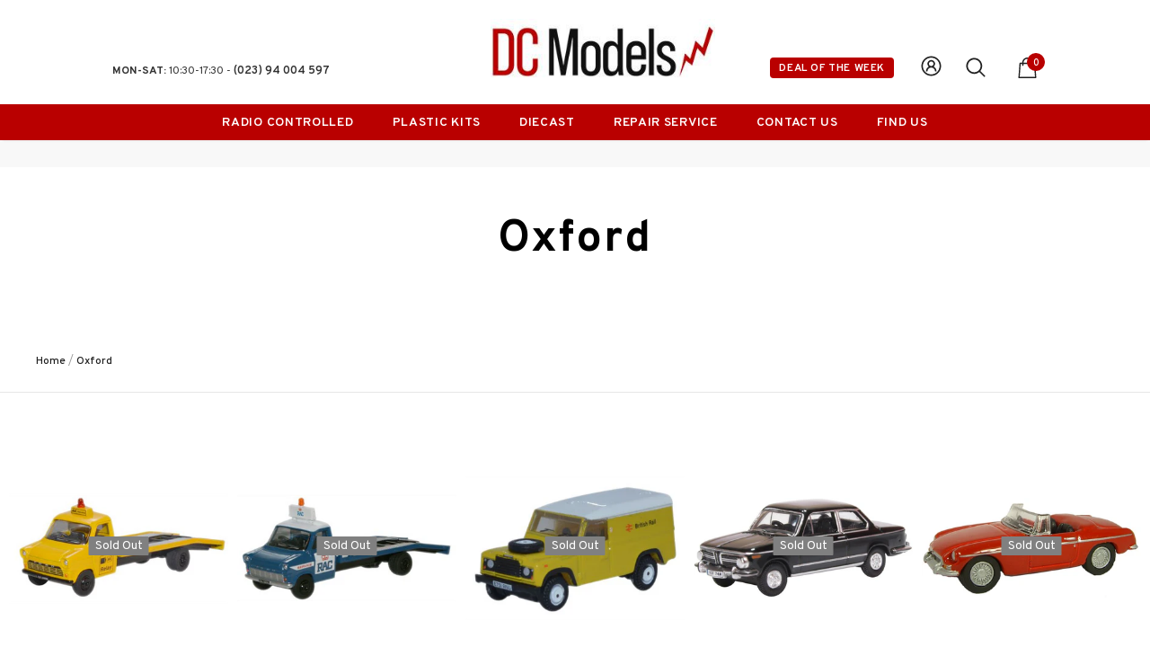

--- FILE ---
content_type: text/html; charset=utf-8
request_url: https://dc-models.com/collections/vendors?q=Oxford
body_size: 38138
content:
  <!doctype html>
<!--[if lt IE 7]><html class="no-js lt-ie9 lt-ie8 lt-ie7" lang="en"> <![endif]-->
<!--[if IE 7]><html class="no-js lt-ie9 lt-ie8" lang="en"> <![endif]-->
<!--[if IE 8]><html class="no-js lt-ie9" lang="en"> <![endif]-->
<!--[if IE 9 ]><html class="ie9 no-js"> <![endif]-->
<!--[if (gt IE 9)|!(IE)]><!--> <html class="no-js"> <!--<![endif]-->
<head>
  
  <script
  async
  src="https://eu-library.klarnaservices.com/lib.js"
  data-client-id="cd1dae82-1fdd-5d62-9807-4c484fd8a1e9"
></script>

  <!-- Basic page needs ================================================== -->
  <meta charset="utf-8">
  <meta http-equiv="X-UA-Compatible" content="IE=edge,chrome=1">
	
  <!-- Title and description ================================================== -->
  <title>
  Oxford Cheapest Online &ndash; DC Models
  </title>

  

  <!-- Product meta ================================================== -->
  


  <meta property="og:type" content="website">
  <meta property="og:title" content="Oxford">
  
  <meta property="og:image" content="http://dc-models.com/cdn/shop/files/ebayInvoiceLogo_f76e0abf-0bb8-43b6-9cc0-c0af3546b592_grande.jpg?v=1629465237">
  <meta property="og:image:secure_url" content="https://dc-models.com/cdn/shop/files/ebayInvoiceLogo_f76e0abf-0bb8-43b6-9cc0-c0af3546b592_grande.jpg?v=1629465237">
  



  <meta property="og:url" content="https://dc-models.com/collections/vendors?q=oxford">
  <meta property="og:site_name" content="DC Models">
  <!-- /snippets/twitter-card.liquid -->






<meta name="twitter:image" content="https://dc-models.com/cdn/shop/files/ebayInvoiceLogo_f76e0abf-0bb8-43b6-9cc0-c0af3546b592_grande.jpg?v=1629465237">
<meta name="twitter:image:width" content="240">
<meta name="twitter:image:height" content="240">




  <!-- Helpers ================================================== -->
  <link rel="canonical" href="https://dc-models.com/collections/vendors?q=oxford">
  <link canonical-shop-url="https://dc-models.com/">
  <meta name="viewport" content="width=device-width,initial-scale=1">
  <link rel="preload" href="//dc-models.com/cdn/shop/t/8/assets/vendor.min.css?v=72559489221033970801630057644" as="style">
  <link rel="preload" href="//dc-models.com/cdn/shop/t/8/assets/theme-styles.css?v=135803941669974205111630057681" as="style">
  <link rel="preload" href="//dc-models.com/cdn/shop/t/8/assets/theme-styles-responsive.css?v=100033092767146201731630057681" as="style">
  <link rel="preload" href="//dc-models.com/cdn/shop/t/8/assets/theme-settings.css?v=65520843279531240541631625258" as="style">
  <link rel="preload" href="//dc-models.com/cdn/shop/t/8/assets/header-05.css?v=24831908534956197621630057627" as="style">
  <link rel="preload" href="//dc-models.com/cdn/shop/t/8/assets/header-06.css?v=39403790197983613701630057628" as="style">
  <link rel="preload" href="//dc-models.com/cdn/shop/t/8/assets/header-07.css?v=179497373394023130801630057628" as="style">
  <link rel="preload" href="//dc-models.com/cdn/shop/t/8/assets/header-08.css?v=32205214482966257211630057629" as="style">
  <link rel="preload" href="//dc-models.com/cdn/shop/t/8/assets/footer-06.css?v=132629616272968652451630057619" as="style">
  <link rel="preload" href="//dc-models.com/cdn/shop/t/8/assets/footer-07.css?v=90865872129427641541630057619" as="style">
  <link rel="preload" href="//dc-models.com/cdn/shop/t/8/assets/footer-08.css?v=17161311055609253561630057620" as="style">
  <link rel="preload" href="//dc-models.com/cdn/shop/t/8/assets/footer-09.css?v=31723816694365087181630057620" as="style">
  <link rel="preload" href="//dc-models.com/cdn/shop/t/8/assets/product-skin.css?v=41436210070572299331630057640" as="style">
  <link rel="preload" href="//dc-models.com/cdn/shop/t/8/assets/layout_style_1170.css?v=2921510718573639591630057636" as="style">
  <link rel="preload" href="//dc-models.com/cdn/shop/t/8/assets/layout_style_fullwidth.css?v=139908533630461757151630057637" as="style">
  <link rel="preload" href="//dc-models.com/cdn/shop/t/8/assets/layout_style_flower.css?v=46301794337413993831630057637" as="style">
  <link rel="preload" href="//dc-models.com/cdn/shop/t/8/assets/layout_style_suppermarket.css?v=46640352603034677401630057638" as="style">
  <link rel="preload" href="//dc-models.com/cdn/shop/t/8/assets/layout_style_surfup.css?v=161794798811255985891630057638" as="style">
  <link rel="preload" href="//dc-models.com/cdn/shop/t/8/assets/product-supermarket.css?v=17526854685538205991630057640" as="style">
  <link rel="preload" href="//dc-models.com/cdn/shop/t/8/assets/jquery.min.js?v=56888366816115934351630057635" as="script">

  <!-- Favicon -->
  
  
  <!-- Styles -->
  <style>
    
@import url('https://fonts.googleapis.com/css?family=Overpass:300,300i,400,400i,500,500i,600,600i,700,700i,800,800i&display=swap');
			    

          
			        
          
    
    :root {
      --font_size: 14px;
      --font_size_minus1: 13px;
      --font_size_minus2: 12px;
      --font_size_minus3: 11px;
      --font_size_minus4: 10px;
      --font_size_plus1: 15px;
      --font_size_plus2: 16px;
      --font_size_plus3: 17px;
      --font_size_plus4: 18px;
      --font_size_plus5: 19px;
      --font_size_plus6: 20px;
      --font_size_plus7: 21px;
      --font_size_plus8: 22px;
      --font_size_plus9: 23px;
      --font_size_plus10: 24px;
      --font_size_plus11: 25px;
      --font_size_plus12: 26px;
      --font_size_plus13: 27px;
      --font_size_plus14: 28px;
      --font_size_plus16: 30px;
      --font_size_plus18: 32px;
      --font_size_plus21: 35px;
      --font_size_plus22: 36px;
      --font_size_plus23: 37px;
      --font_size_plus24: 38px;
      --font_size_plus33: 47px;

	  --fonts_name: Overpass;
	  --fonts_name_2: Overpass;

      /* Color */
      --body_bg: #ffffff;
      --body_color: #505050;
      --link_color: #0688e2;
      --link_color_hover: #232323;

      /* Breadcrumb */
      --breadcrumb_color : #999999;
      --breadcrumb_text_transform : capitalize;

      /* Header and Title */
      --page_title_font_size: 20px;
      --page_title_font_size_minus4: 16px;
      --page_title_font_size_plus5: 25px;
      --page_title_color: #202020;
      --page_title_text_align : left;

      /* Product  */
      --product_text_transform : none;
      --product_name_text_align : left;
      --color_title_pr: #202020;
      --color_title_pr_hover: #202020;
      --color_vendor : #202020;
      --sale_text : #ffffff;
      --bg_sale : #e6537e;
      --custom_label_text : #ffffff;
      --custom_label_bg : #202020;
      --bundle_label_text : #ffffff;
      --bundle_label_bg : #202020;
      --new_label_text : #ffffff;
      --new_label_bg : #202020;
      --new_label_border : #202020;
      --sold_out_text : #ffffff;
      --bg_sold_out : #808080;
      --color_price: #202020;
      --color_price_sale: #e6537e;
      --color_compare_price: #808080;
      --color_compare_product: #fff;
      
        --color_quick_view: #202020;
        
          --bg_quick_view: rgba(255, 255, 255, 0.4);
        
      
      --color_wishlist: #0e0e0e;
      --bg_wishlist: rgba(0,0,0,0);
      --bg_wishlist_active: #ffe5e5;


      /* Button 1 */
      --background_1: #b90000;
      --color_1 : #ffffff;
      --border_1 : #b90000;

      /* Button 2 */
      --background_2: #ffffff;
      --color_2 : #202020;
      --border_2 : #dadada;

      /* Button 3 */
      --background_3: #202020;
      --color_3 : #ffffff;
      --border_3 : #202020;

      /* Button Add To Cart */
      --color_add_to_cart : #fff;
      --border_add_to_cart : #69c69c;
      --background_add_to_cart : #69c69c;

      --color_add_to_cart_hover : #000;
      --border_add_to_cart_hover : #000;
      --background_add_to_cart_hover : #fff;


      /* Button */
      
        --button_font_family: Overpass;
      
      --button_font_size: px;
      --button_font_weight: ;
      --button_border_radius: px;
      --button_border_width: px;
      --button_border_style: ;
      --button_text_align: ;
      --button_text_transform: ;
      --button_letter_spacing: ;
      --button_padding_top: px;
      --button_padding_bottom: px;
      --button_padding_left: px;
      --button_padding_right: px;

      

      /* Border Color */
      --border_widget_title : #e0e0e0;
      --border_color_1 : #ebebeb;
      --border_color_2: #e7e7e7;
      --border_page_title: #eaeaea;
      --border_input: #cbcbcb;
      --border_checkbox: #d0d0d0;
      --border_dropdown: #dadada;
      --border_bt_sidebar : #f6f6f6;
      --color_ipt: #3c3c3c;
      --color_icon_drop: #6b6b6b;

      
      --color_slick_arrow: #000000;
      --color_border_slick_arrow: #ffffff;
      --color_bg_slick_arrow: #ffffff;
      

      /*color Mobile*/

      --color_menu_mb: #232323;
      --color_menu_level3: #3c3c3c;

      /* Mixin ================= */
      
          --padding_btn: 14px 15px 12px !important;
          --padding_btn_bundle: 14px 15px 12px;
          --padding_btn_qv_add_to_cart: 14px 15px 12px;
          --font_size_btn: var(--font_size);
          --letter_spacing_btn: 0;
      

      
      
          --color-price-box: var(--body_color);
      

      --color_review: #ba7a2d;
      --color_review_empty: #cccccc;

      --border-product-image: #e6e6e6;

      
      --border-radius-17: 0;
      --border-radius-50: 0;
      
    }
</style>
  <link href="//dc-models.com/cdn/shop/t/8/assets/vendor.min.css?v=72559489221033970801630057644" rel="stylesheet" type="text/css" media="all" />
<link href="//dc-models.com/cdn/shop/t/8/assets/theme-styles.css?v=135803941669974205111630057681" rel="stylesheet" type="text/css" media="all" />
<link href="//dc-models.com/cdn/shop/t/8/assets/theme-styles-responsive.css?v=100033092767146201731630057681" rel="stylesheet" type="text/css" media="all" />
<link href="//dc-models.com/cdn/shop/t/8/assets/theme-settings.css?v=65520843279531240541631625258" rel="stylesheet" type="text/css" media="all" />









	<link href="//dc-models.com/cdn/shop/t/8/assets/header-07.css?v=179497373394023130801630057628" rel="stylesheet" type="text/css" media="all" />





	<link href="//dc-models.com/cdn/shop/t/8/assets/footer-06.css?v=132629616272968652451630057619" rel="stylesheet" type="text/css" media="all" />









	<link href="//dc-models.com/cdn/shop/t/8/assets/product-skin.css?v=41436210070572299331630057640" rel="stylesheet" type="text/css" media="all" />









	<link href="//dc-models.com/cdn/shop/t/8/assets/layout_style_fullwidth.css?v=139908533630461757151630057637" rel="stylesheet" type="text/css" media="all" />








  
   <!-- Scripts -->
  <script src="//dc-models.com/cdn/shop/t/8/assets/jquery.min.js?v=56888366816115934351630057635" type="text/javascript"></script>
<script src="//dc-models.com/cdn/shop/t/8/assets/jquery-cookie.min.js?v=72365755745404048181630057633" type="text/javascript"></script>
<script src="//dc-models.com/cdn/shop/t/8/assets/lazysizes.min.js?v=84414966064882348651630057639" type="text/javascript"></script>

<script>
  	window.lazySizesConfig = window.lazySizesConfig || {};
    lazySizesConfig.loadMode = 1;
    window.lazySizesConfig.init = false;
    lazySizes.init();
  
    window.ajax_cart = "upsell";
    window.money_format = "£{{amount}}";//"£{{amount}} GBP";
    window.shop_currency = "GBP";
    window.show_multiple_currencies = false;
    window.use_color_swatch = true;
    window.color_swatch_style = "variant";
    window.enable_sidebar_multiple_choice = true;
    window.file_url = "//dc-models.com/cdn/shop/files/?v=935";
    window.asset_url = "";
    window.router = "";
    window.swatch_recently = "color, couleur";
    window.label_sale = "label_sale";
    window.layout_style = "layout_style_fullwidth";
    window.product_style = "skin_1";
    window.category_style = "skin_1";
    window.layout_body = "boxed";
    
    window.inventory_text = {
        in_stock: "In stock",
        many_in_stock: "Many in stock",
        out_of_stock: "Out of stock",
        add_to_cart: "Add to cart",
        add_all_to_cart: "Add all to Cart",
        sold_out: "Sold Out",
        select_options : "Select options",
        unavailable: "Sold Out",
        view_all_collection: "View All",
        no_more_product: "No more product",
        show_options: "Show Variants",
        hide_options: "Hide Variants",
        adding : "Adding",
        thank_you : "Thank You",
        add_more : "Add More",
        cart_feedback : "Added",
        add_wishlist : "Add to Wish List",
        remove_wishlist : "Remove Wish List",
        add_wishlist_1 : "Add to wishlist",
        remove_wishlist_1 : "Remove wishlist",
        previous: "Prev",
        next: "Next",
      	pre_order : "Pre Order",
        hotStock: "Hurry up! only [inventory] left",
        view_more: "View All",
        view_less : "View Less",
        show_more: "Show More",
        show_less : "Show Less",
        days : "Days",
        hours : "Hours",
        mins : "Mins",
        secs : "Secs",

        customlabel: "Custom Label",
        newlabel: "New",
        salelabel: "Sale",
        soldoutlabel: "Sold Out",
        bundlelabel: "Bundle",

        message_compare : "You must select at least two products to compare!",
        message_iscart : "is added to your shopping cart.",

        add_compare : "Add to compare",
        remove_compare : "Remove compare",
        remove: "Remove",
        warning_quantity: "Maximum quantity",
    };
    window.multi_lang = false;
    window.infinity_scroll_feature = true;
    window.newsletter_popup = true;
    window.hidden_newsletter = true;
    window.option_ptoduct1 = "size";
    window.option_ptoduct2 = "color";
    window.option_ptoduct3 = "option 3"

    /* Free Shipping Message */
    window.free_shipping_color1 = "#f44336";  
    window.free_shipping_color2 = "#ff9800";
    window.free_shipping_color3 = "#69c69c";
    window.free_shipping_price = 200;
    window.free_shipping_text = {
        free_shipping_message_1: "You qualify for free shipping!",
        free_shipping_message_2:"Only",
        free_shipping_message_3: "away from",
        free_shipping_message_4: "free shipping",
        free_shipping_1: "Free",
        free_shipping_2: "TBD",
    }

</script>

  <!-- Header hook for plugins ================================ -->
  <script>window.performance && window.performance.mark && window.performance.mark('shopify.content_for_header.start');</script><meta name="facebook-domain-verification" content="6s966d2mrrlmaeshcf74o1kbwqjgpb">
<meta name="google-site-verification" content="_KZrJNU_B8sXKiU0dTfLE4oQm3SRKSb8rNc9sFX3jgc">
<meta id="shopify-digital-wallet" name="shopify-digital-wallet" content="/41638985877/digital_wallets/dialog">
<meta name="shopify-checkout-api-token" content="cccddf07a6e0620bbb24847d50fbc1bd">
<meta id="in-context-paypal-metadata" data-shop-id="41638985877" data-venmo-supported="false" data-environment="production" data-locale="en_US" data-paypal-v4="true" data-currency="GBP">
<script async="async" src="/checkouts/internal/preloads.js?locale=en-GB"></script>
<link rel="preconnect" href="https://shop.app" crossorigin="anonymous">
<script async="async" src="https://shop.app/checkouts/internal/preloads.js?locale=en-GB&shop_id=41638985877" crossorigin="anonymous"></script>
<script id="apple-pay-shop-capabilities" type="application/json">{"shopId":41638985877,"countryCode":"GB","currencyCode":"GBP","merchantCapabilities":["supports3DS"],"merchantId":"gid:\/\/shopify\/Shop\/41638985877","merchantName":"DC Models","requiredBillingContactFields":["postalAddress","email","phone"],"requiredShippingContactFields":["postalAddress","email","phone"],"shippingType":"shipping","supportedNetworks":["visa","maestro","masterCard","amex","discover","elo"],"total":{"type":"pending","label":"DC Models","amount":"1.00"},"shopifyPaymentsEnabled":true,"supportsSubscriptions":true}</script>
<script id="shopify-features" type="application/json">{"accessToken":"cccddf07a6e0620bbb24847d50fbc1bd","betas":["rich-media-storefront-analytics"],"domain":"dc-models.com","predictiveSearch":true,"shopId":41638985877,"locale":"en"}</script>
<script>var Shopify = Shopify || {};
Shopify.shop = "dc-models.myshopify.com";
Shopify.locale = "en";
Shopify.currency = {"active":"GBP","rate":"1.0"};
Shopify.country = "GB";
Shopify.theme = {"name":"Ella-5.0.1-sections-ready","id":126235279509,"schema_name":"Ella","schema_version":"4.5.0","theme_store_id":null,"role":"main"};
Shopify.theme.handle = "null";
Shopify.theme.style = {"id":null,"handle":null};
Shopify.cdnHost = "dc-models.com/cdn";
Shopify.routes = Shopify.routes || {};
Shopify.routes.root = "/";</script>
<script type="module">!function(o){(o.Shopify=o.Shopify||{}).modules=!0}(window);</script>
<script>!function(o){function n(){var o=[];function n(){o.push(Array.prototype.slice.apply(arguments))}return n.q=o,n}var t=o.Shopify=o.Shopify||{};t.loadFeatures=n(),t.autoloadFeatures=n()}(window);</script>
<script>
  window.ShopifyPay = window.ShopifyPay || {};
  window.ShopifyPay.apiHost = "shop.app\/pay";
  window.ShopifyPay.redirectState = null;
</script>
<script id="shop-js-analytics" type="application/json">{"pageType":"collection"}</script>
<script defer="defer" async type="module" src="//dc-models.com/cdn/shopifycloud/shop-js/modules/v2/client.init-shop-cart-sync_BApSsMSl.en.esm.js"></script>
<script defer="defer" async type="module" src="//dc-models.com/cdn/shopifycloud/shop-js/modules/v2/chunk.common_CBoos6YZ.esm.js"></script>
<script type="module">
  await import("//dc-models.com/cdn/shopifycloud/shop-js/modules/v2/client.init-shop-cart-sync_BApSsMSl.en.esm.js");
await import("//dc-models.com/cdn/shopifycloud/shop-js/modules/v2/chunk.common_CBoos6YZ.esm.js");

  window.Shopify.SignInWithShop?.initShopCartSync?.({"fedCMEnabled":true,"windoidEnabled":true});

</script>
<script>
  window.Shopify = window.Shopify || {};
  if (!window.Shopify.featureAssets) window.Shopify.featureAssets = {};
  window.Shopify.featureAssets['shop-js'] = {"shop-cart-sync":["modules/v2/client.shop-cart-sync_DJczDl9f.en.esm.js","modules/v2/chunk.common_CBoos6YZ.esm.js"],"init-fed-cm":["modules/v2/client.init-fed-cm_BzwGC0Wi.en.esm.js","modules/v2/chunk.common_CBoos6YZ.esm.js"],"init-windoid":["modules/v2/client.init-windoid_BS26ThXS.en.esm.js","modules/v2/chunk.common_CBoos6YZ.esm.js"],"shop-cash-offers":["modules/v2/client.shop-cash-offers_DthCPNIO.en.esm.js","modules/v2/chunk.common_CBoos6YZ.esm.js","modules/v2/chunk.modal_Bu1hFZFC.esm.js"],"shop-button":["modules/v2/client.shop-button_D_JX508o.en.esm.js","modules/v2/chunk.common_CBoos6YZ.esm.js"],"init-shop-email-lookup-coordinator":["modules/v2/client.init-shop-email-lookup-coordinator_DFwWcvrS.en.esm.js","modules/v2/chunk.common_CBoos6YZ.esm.js"],"shop-toast-manager":["modules/v2/client.shop-toast-manager_tEhgP2F9.en.esm.js","modules/v2/chunk.common_CBoos6YZ.esm.js"],"shop-login-button":["modules/v2/client.shop-login-button_DwLgFT0K.en.esm.js","modules/v2/chunk.common_CBoos6YZ.esm.js","modules/v2/chunk.modal_Bu1hFZFC.esm.js"],"avatar":["modules/v2/client.avatar_BTnouDA3.en.esm.js"],"init-shop-cart-sync":["modules/v2/client.init-shop-cart-sync_BApSsMSl.en.esm.js","modules/v2/chunk.common_CBoos6YZ.esm.js"],"pay-button":["modules/v2/client.pay-button_BuNmcIr_.en.esm.js","modules/v2/chunk.common_CBoos6YZ.esm.js"],"init-shop-for-new-customer-accounts":["modules/v2/client.init-shop-for-new-customer-accounts_DrjXSI53.en.esm.js","modules/v2/client.shop-login-button_DwLgFT0K.en.esm.js","modules/v2/chunk.common_CBoos6YZ.esm.js","modules/v2/chunk.modal_Bu1hFZFC.esm.js"],"init-customer-accounts-sign-up":["modules/v2/client.init-customer-accounts-sign-up_TlVCiykN.en.esm.js","modules/v2/client.shop-login-button_DwLgFT0K.en.esm.js","modules/v2/chunk.common_CBoos6YZ.esm.js","modules/v2/chunk.modal_Bu1hFZFC.esm.js"],"shop-follow-button":["modules/v2/client.shop-follow-button_C5D3XtBb.en.esm.js","modules/v2/chunk.common_CBoos6YZ.esm.js","modules/v2/chunk.modal_Bu1hFZFC.esm.js"],"checkout-modal":["modules/v2/client.checkout-modal_8TC_1FUY.en.esm.js","modules/v2/chunk.common_CBoos6YZ.esm.js","modules/v2/chunk.modal_Bu1hFZFC.esm.js"],"init-customer-accounts":["modules/v2/client.init-customer-accounts_C0Oh2ljF.en.esm.js","modules/v2/client.shop-login-button_DwLgFT0K.en.esm.js","modules/v2/chunk.common_CBoos6YZ.esm.js","modules/v2/chunk.modal_Bu1hFZFC.esm.js"],"lead-capture":["modules/v2/client.lead-capture_Cq0gfm7I.en.esm.js","modules/v2/chunk.common_CBoos6YZ.esm.js","modules/v2/chunk.modal_Bu1hFZFC.esm.js"],"shop-login":["modules/v2/client.shop-login_BmtnoEUo.en.esm.js","modules/v2/chunk.common_CBoos6YZ.esm.js","modules/v2/chunk.modal_Bu1hFZFC.esm.js"],"payment-terms":["modules/v2/client.payment-terms_BHOWV7U_.en.esm.js","modules/v2/chunk.common_CBoos6YZ.esm.js","modules/v2/chunk.modal_Bu1hFZFC.esm.js"]};
</script>
<script>(function() {
  var isLoaded = false;
  function asyncLoad() {
    if (isLoaded) return;
    isLoaded = true;
    var urls = ["https:\/\/chimpstatic.com\/mcjs-connected\/js\/users\/86974f7e13f3b1790976a650f\/ada51dd69058d46bcc5356200.js?shop=dc-models.myshopify.com","https:\/\/s3.amazonaws.com\/verge-shopify\/verge-json-ld.js?shop=dc-models.myshopify.com"];
    for (var i = 0; i < urls.length; i++) {
      var s = document.createElement('script');
      s.type = 'text/javascript';
      s.async = true;
      s.src = urls[i];
      var x = document.getElementsByTagName('script')[0];
      x.parentNode.insertBefore(s, x);
    }
  };
  if(window.attachEvent) {
    window.attachEvent('onload', asyncLoad);
  } else {
    window.addEventListener('load', asyncLoad, false);
  }
})();</script>
<script id="__st">var __st={"a":41638985877,"offset":0,"reqid":"64a2183a-cacf-483f-af8b-171b4e5b7f54-1768901001","pageurl":"dc-models.com\/collections\/vendors?q=Oxford","u":"319daf459170","p":"vendors"};</script>
<script>window.ShopifyPaypalV4VisibilityTracking = true;</script>
<script id="captcha-bootstrap">!function(){'use strict';const t='contact',e='account',n='new_comment',o=[[t,t],['blogs',n],['comments',n],[t,'customer']],c=[[e,'customer_login'],[e,'guest_login'],[e,'recover_customer_password'],[e,'create_customer']],r=t=>t.map((([t,e])=>`form[action*='/${t}']:not([data-nocaptcha='true']) input[name='form_type'][value='${e}']`)).join(','),a=t=>()=>t?[...document.querySelectorAll(t)].map((t=>t.form)):[];function s(){const t=[...o],e=r(t);return a(e)}const i='password',u='form_key',d=['recaptcha-v3-token','g-recaptcha-response','h-captcha-response',i],f=()=>{try{return window.sessionStorage}catch{return}},m='__shopify_v',_=t=>t.elements[u];function p(t,e,n=!1){try{const o=window.sessionStorage,c=JSON.parse(o.getItem(e)),{data:r}=function(t){const{data:e,action:n}=t;return t[m]||n?{data:e,action:n}:{data:t,action:n}}(c);for(const[e,n]of Object.entries(r))t.elements[e]&&(t.elements[e].value=n);n&&o.removeItem(e)}catch(o){console.error('form repopulation failed',{error:o})}}const l='form_type',E='cptcha';function T(t){t.dataset[E]=!0}const w=window,h=w.document,L='Shopify',v='ce_forms',y='captcha';let A=!1;((t,e)=>{const n=(g='f06e6c50-85a8-45c8-87d0-21a2b65856fe',I='https://cdn.shopify.com/shopifycloud/storefront-forms-hcaptcha/ce_storefront_forms_captcha_hcaptcha.v1.5.2.iife.js',D={infoText:'Protected by hCaptcha',privacyText:'Privacy',termsText:'Terms'},(t,e,n)=>{const o=w[L][v],c=o.bindForm;if(c)return c(t,g,e,D).then(n);var r;o.q.push([[t,g,e,D],n]),r=I,A||(h.body.append(Object.assign(h.createElement('script'),{id:'captcha-provider',async:!0,src:r})),A=!0)});var g,I,D;w[L]=w[L]||{},w[L][v]=w[L][v]||{},w[L][v].q=[],w[L][y]=w[L][y]||{},w[L][y].protect=function(t,e){n(t,void 0,e),T(t)},Object.freeze(w[L][y]),function(t,e,n,w,h,L){const[v,y,A,g]=function(t,e,n){const i=e?o:[],u=t?c:[],d=[...i,...u],f=r(d),m=r(i),_=r(d.filter((([t,e])=>n.includes(e))));return[a(f),a(m),a(_),s()]}(w,h,L),I=t=>{const e=t.target;return e instanceof HTMLFormElement?e:e&&e.form},D=t=>v().includes(t);t.addEventListener('submit',(t=>{const e=I(t);if(!e)return;const n=D(e)&&!e.dataset.hcaptchaBound&&!e.dataset.recaptchaBound,o=_(e),c=g().includes(e)&&(!o||!o.value);(n||c)&&t.preventDefault(),c&&!n&&(function(t){try{if(!f())return;!function(t){const e=f();if(!e)return;const n=_(t);if(!n)return;const o=n.value;o&&e.removeItem(o)}(t);const e=Array.from(Array(32),(()=>Math.random().toString(36)[2])).join('');!function(t,e){_(t)||t.append(Object.assign(document.createElement('input'),{type:'hidden',name:u})),t.elements[u].value=e}(t,e),function(t,e){const n=f();if(!n)return;const o=[...t.querySelectorAll(`input[type='${i}']`)].map((({name:t})=>t)),c=[...d,...o],r={};for(const[a,s]of new FormData(t).entries())c.includes(a)||(r[a]=s);n.setItem(e,JSON.stringify({[m]:1,action:t.action,data:r}))}(t,e)}catch(e){console.error('failed to persist form',e)}}(e),e.submit())}));const S=(t,e)=>{t&&!t.dataset[E]&&(n(t,e.some((e=>e===t))),T(t))};for(const o of['focusin','change'])t.addEventListener(o,(t=>{const e=I(t);D(e)&&S(e,y())}));const B=e.get('form_key'),M=e.get(l),P=B&&M;t.addEventListener('DOMContentLoaded',(()=>{const t=y();if(P)for(const e of t)e.elements[l].value===M&&p(e,B);[...new Set([...A(),...v().filter((t=>'true'===t.dataset.shopifyCaptcha))])].forEach((e=>S(e,t)))}))}(h,new URLSearchParams(w.location.search),n,t,e,['guest_login'])})(!0,!0)}();</script>
<script integrity="sha256-4kQ18oKyAcykRKYeNunJcIwy7WH5gtpwJnB7kiuLZ1E=" data-source-attribution="shopify.loadfeatures" defer="defer" src="//dc-models.com/cdn/shopifycloud/storefront/assets/storefront/load_feature-a0a9edcb.js" crossorigin="anonymous"></script>
<script crossorigin="anonymous" defer="defer" src="//dc-models.com/cdn/shopifycloud/storefront/assets/shopify_pay/storefront-65b4c6d7.js?v=20250812"></script>
<script data-source-attribution="shopify.dynamic_checkout.dynamic.init">var Shopify=Shopify||{};Shopify.PaymentButton=Shopify.PaymentButton||{isStorefrontPortableWallets:!0,init:function(){window.Shopify.PaymentButton.init=function(){};var t=document.createElement("script");t.src="https://dc-models.com/cdn/shopifycloud/portable-wallets/latest/portable-wallets.en.js",t.type="module",document.head.appendChild(t)}};
</script>
<script data-source-attribution="shopify.dynamic_checkout.buyer_consent">
  function portableWalletsHideBuyerConsent(e){var t=document.getElementById("shopify-buyer-consent"),n=document.getElementById("shopify-subscription-policy-button");t&&n&&(t.classList.add("hidden"),t.setAttribute("aria-hidden","true"),n.removeEventListener("click",e))}function portableWalletsShowBuyerConsent(e){var t=document.getElementById("shopify-buyer-consent"),n=document.getElementById("shopify-subscription-policy-button");t&&n&&(t.classList.remove("hidden"),t.removeAttribute("aria-hidden"),n.addEventListener("click",e))}window.Shopify?.PaymentButton&&(window.Shopify.PaymentButton.hideBuyerConsent=portableWalletsHideBuyerConsent,window.Shopify.PaymentButton.showBuyerConsent=portableWalletsShowBuyerConsent);
</script>
<script data-source-attribution="shopify.dynamic_checkout.cart.bootstrap">document.addEventListener("DOMContentLoaded",(function(){function t(){return document.querySelector("shopify-accelerated-checkout-cart, shopify-accelerated-checkout")}if(t())Shopify.PaymentButton.init();else{new MutationObserver((function(e,n){t()&&(Shopify.PaymentButton.init(),n.disconnect())})).observe(document.body,{childList:!0,subtree:!0})}}));
</script>
<link id="shopify-accelerated-checkout-styles" rel="stylesheet" media="screen" href="https://dc-models.com/cdn/shopifycloud/portable-wallets/latest/accelerated-checkout-backwards-compat.css" crossorigin="anonymous">
<style id="shopify-accelerated-checkout-cart">
        #shopify-buyer-consent {
  margin-top: 1em;
  display: inline-block;
  width: 100%;
}

#shopify-buyer-consent.hidden {
  display: none;
}

#shopify-subscription-policy-button {
  background: none;
  border: none;
  padding: 0;
  text-decoration: underline;
  font-size: inherit;
  cursor: pointer;
}

#shopify-subscription-policy-button::before {
  box-shadow: none;
}

      </style>

<script>window.performance && window.performance.mark && window.performance.mark('shopify.content_for_header.end');</script>

  <!--[if lt IE 9]>
  <script src="//html5shiv.googlecode.com/svn/trunk/html5.js" type="text/javascript"></script>
  <![endif]-->

  
  
  

  <script>

    Shopify.productOptionsMap = {};
    Shopify.quickViewOptionsMap = {};

    Shopify.updateOptionsInSelector = function(selectorIndex, wrapperSlt) {
        Shopify.optionsMap = wrapperSlt === '.product' ? Shopify.productOptionsMap : Shopify.quickViewOptionsMap;

        switch (selectorIndex) {
            case 0:
                var key = 'root';
                var selector = $(wrapperSlt + ' .single-option-selector:eq(0)');
                break;
            case 1:
                var key = $(wrapperSlt + ' .single-option-selector:eq(0)').val();
                var selector = $(wrapperSlt + ' .single-option-selector:eq(1)');
                break;
            case 2:
                var key = $(wrapperSlt + ' .single-option-selector:eq(0)').val();
                key += ' / ' + $(wrapperSlt + ' .single-option-selector:eq(1)').val();
                var selector = $(wrapperSlt + ' .single-option-selector:eq(2)');
        }

        var initialValue = selector.val();
        selector.empty();

        var availableOptions = Shopify.optionsMap[key];

        if (availableOptions && availableOptions.length) {
            for (var i = 0; i < availableOptions.length; i++) {
                var option = availableOptions[i].replace('-sold-out','');
                var newOption = $('<option></option>').val(option).html(option);

                selector.append(newOption);
            }

            $(wrapperSlt + ' .swatch[data-option-index="' + selectorIndex + '"] .swatch-element').each(function() {
                // debugger;
                if ($.inArray($(this).attr('data-value'), availableOptions) !== -1) {
                    $(this).addClass('available').removeClass('soldout').find(':radio').prop('disabled',false).prop('checked',true);
                }
                else {
                    if ($.inArray($(this).attr('data-value') + '-sold-out', availableOptions) !== -1) {
                        $(this).addClass('available').addClass('soldout').find(':radio').prop('disabled',false).prop('checked',true);
                    } else {
                        $(this).removeClass('available').addClass('soldout').find(':radio').prop('disabled',true).prop('checked',false);
                    }
                    
                }
            });

            if ($.inArray(initialValue, availableOptions) !== -1) {
                selector.val(initialValue);
            }

            selector.trigger('change');
        };
    };

    Shopify.linkOptionSelectors = function(product, wrapperSlt, check) {
        // Building our mapping object.
        Shopify.optionsMap = wrapperSlt === '.product' ? Shopify.productOptionsMap : Shopify.quickViewOptionsMap;
        var arr_1= [],
            arr_2= [],
            arr_3= [];

        Shopify.optionsMap['root'] == [];
        for (var i = 0; i < product.variants.length; i++) {
            var variant = product.variants[i];
            if (variant) {
                var key1 = variant.option1;
                var key2 = variant.option1 + ' / ' + variant.option2;
                Shopify.optionsMap[key1] = [];
                Shopify.optionsMap[key2] = [];
            }
        }
        for (var i = 0; i < product.variants.length; i++) {
            var variant = product.variants[i];
            if (variant) {
                if (window.use_color_swatch) {
                    if (variant.available) {
                        // Gathering values for the 1st drop-down.
                        Shopify.optionsMap['root'] = Shopify.optionsMap['root'] || [];

                        // if ($.inArray(variant.option1 + '-sold-out', Shopify.optionsMap['root']) !== -1) {
                        //     Shopify.optionsMap['root'].pop();
                        // } 

                        arr_1.push(variant.option1);
                        arr_1 = $.unique(arr_1);

                        Shopify.optionsMap['root'].push(variant.option1);

                        Shopify.optionsMap['root'] = Shopify.uniq(Shopify.optionsMap['root']);

                        // Gathering values for the 2nd drop-down.
                        if (product.options.length > 1) {
                        var key = variant.option1;
                            Shopify.optionsMap[key] = Shopify.optionsMap[key] || [];
                            // if ($.inArray(variant.option2 + '-sold-out', Shopify.optionsMap[key]) !== -1) {
                            //     Shopify.optionsMap[key].pop();
                            // } 
                            Shopify.optionsMap[key].push(variant.option2);
                            if ($.inArray(variant.option2, arr_2) === -1) {
                                arr_2.push(variant.option2);
                                arr_2 = $.unique(arr_2);
                            }
                            Shopify.optionsMap[key] = Shopify.uniq(Shopify.optionsMap[key]);
                        }

                        // Gathering values for the 3rd drop-down.
                        if (product.options.length === 3) {
                            var key = variant.option1 + ' / ' + variant.option2;
                            Shopify.optionsMap[key] = Shopify.optionsMap[key] || [];
                            Shopify.optionsMap[key].push(variant.option3);

                            if ($.inArray(variant.option3, arr_3) === -1) {
                                arr_3.push(variant.option3);
                                arr_3 = $.unique(arr_3);
                            }
                            
                            Shopify.optionsMap[key] = Shopify.uniq(Shopify.optionsMap[key]);
                        }
                    } else {
                        // Gathering values for the 1st drop-down.
                        Shopify.optionsMap['root'] = Shopify.optionsMap['root'] || [];
                        if ($.inArray(variant.option1, arr_1) === -1) {
                            Shopify.optionsMap['root'].push(variant.option1 + '-sold-out');
                        }
                        
                        Shopify.optionsMap['root'] = Shopify.uniq(Shopify.optionsMap['root']);

                        // Gathering values for the 2nd drop-down.
                        if (product.options.length > 1) {
                            var key = variant.option1;
                            Shopify.optionsMap[key] = Shopify.optionsMap[key] || [];
                            // Shopify.optionsMap[key].push(variant.option2);

                            // if ($.inArray(variant.option2, arr_2) === -1) {
                                Shopify.optionsMap[key].push(variant.option2 + '-sold-out');
                            // }
                            
                            Shopify.optionsMap[key] = Shopify.uniq(Shopify.optionsMap[key]);
                        }

                        // Gathering values for the 3rd drop-down.
                        if (product.options.length === 3) {
                            var key = variant.option1 + ' / ' + variant.option2;
                            Shopify.optionsMap[key] = Shopify.optionsMap[key] || [];
//                             if ($.inArray(variant.option3, arr_3) === -1) {
                                Shopify.optionsMap[key].push(variant.option3 + '-sold-out');
//                             }
                            Shopify.optionsMap[key] = Shopify.uniq(Shopify.optionsMap[key]);
                        }

                    }
                } else {
                    // Gathering values for the 1st drop-down.
                    if (check) {
                        if (variant.available) {
                            Shopify.optionsMap['root'] = Shopify.optionsMap['root'] || [];
                            Shopify.optionsMap['root'].push(variant.option1);
                            Shopify.optionsMap['root'] = Shopify.uniq(Shopify.optionsMap['root']);

                            // Gathering values for the 2nd drop-down.
                            if (product.options.length > 1) {
                            var key = variant.option1;
                                Shopify.optionsMap[key] = Shopify.optionsMap[key] || [];
                                Shopify.optionsMap[key].push(variant.option2);
                                Shopify.optionsMap[key] = Shopify.uniq(Shopify.optionsMap[key]);
                            }

                            // Gathering values for the 3rd drop-down.
                            if (product.options.length === 3) {
                                var key = variant.option1 + ' / ' + variant.option2;
                                Shopify.optionsMap[key] = Shopify.optionsMap[key] || [];
                                Shopify.optionsMap[key].push(variant.option3);
                                Shopify.optionsMap[key] = Shopify.uniq(Shopify.optionsMap[key]);
                            }
                        }
                    } else {
                        Shopify.optionsMap['root'] = Shopify.optionsMap['root'] || [];

                        Shopify.optionsMap['root'].push(variant.option1);
                        Shopify.optionsMap['root'] = Shopify.uniq(Shopify.optionsMap['root']);

                        // Gathering values for the 2nd drop-down.
                        if (product.options.length > 1) {
                        var key = variant.option1;
                            Shopify.optionsMap[key] = Shopify.optionsMap[key] || [];
                            Shopify.optionsMap[key].push(variant.option2);
                            Shopify.optionsMap[key] = Shopify.uniq(Shopify.optionsMap[key]);
                        }

                        // Gathering values for the 3rd drop-down.
                        if (product.options.length === 3) {
                            var key = variant.option1 + ' / ' + variant.option2;
                            Shopify.optionsMap[key] = Shopify.optionsMap[key] || [];
                            Shopify.optionsMap[key].push(variant.option3);
                            Shopify.optionsMap[key] = Shopify.uniq(Shopify.optionsMap[key]);
                        }
                    }
                    
                }
            }
        };

        // Update options right away.
        Shopify.updateOptionsInSelector(0, wrapperSlt);

        if (product.options.length > 1) Shopify.updateOptionsInSelector(1, wrapperSlt);
        if (product.options.length === 3) Shopify.updateOptionsInSelector(2, wrapperSlt);

        // When there is an update in the first dropdown.
        $(wrapperSlt + " .single-option-selector:eq(0)").change(function() {
            Shopify.updateOptionsInSelector(1, wrapperSlt);
            if (product.options.length === 3) Shopify.updateOptionsInSelector(2, wrapperSlt);
            return true;
        });

        // When there is an update in the second dropdown.
        $(wrapperSlt + " .single-option-selector:eq(1)").change(function() {
            if (product.options.length === 3) Shopify.updateOptionsInSelector(2, wrapperSlt);
            return true;
        });
    };
</script>
  

<link href="https://monorail-edge.shopifysvc.com" rel="dns-prefetch">
<script>(function(){if ("sendBeacon" in navigator && "performance" in window) {try {var session_token_from_headers = performance.getEntriesByType('navigation')[0].serverTiming.find(x => x.name == '_s').description;} catch {var session_token_from_headers = undefined;}var session_cookie_matches = document.cookie.match(/_shopify_s=([^;]*)/);var session_token_from_cookie = session_cookie_matches && session_cookie_matches.length === 2 ? session_cookie_matches[1] : "";var session_token = session_token_from_headers || session_token_from_cookie || "";function handle_abandonment_event(e) {var entries = performance.getEntries().filter(function(entry) {return /monorail-edge.shopifysvc.com/.test(entry.name);});if (!window.abandonment_tracked && entries.length === 0) {window.abandonment_tracked = true;var currentMs = Date.now();var navigation_start = performance.timing.navigationStart;var payload = {shop_id: 41638985877,url: window.location.href,navigation_start,duration: currentMs - navigation_start,session_token,page_type: "collection"};window.navigator.sendBeacon("https://monorail-edge.shopifysvc.com/v1/produce", JSON.stringify({schema_id: "online_store_buyer_site_abandonment/1.1",payload: payload,metadata: {event_created_at_ms: currentMs,event_sent_at_ms: currentMs}}));}}window.addEventListener('pagehide', handle_abandonment_event);}}());</script>
<script id="web-pixels-manager-setup">(function e(e,d,r,n,o){if(void 0===o&&(o={}),!Boolean(null===(a=null===(i=window.Shopify)||void 0===i?void 0:i.analytics)||void 0===a?void 0:a.replayQueue)){var i,a;window.Shopify=window.Shopify||{};var t=window.Shopify;t.analytics=t.analytics||{};var s=t.analytics;s.replayQueue=[],s.publish=function(e,d,r){return s.replayQueue.push([e,d,r]),!0};try{self.performance.mark("wpm:start")}catch(e){}var l=function(){var e={modern:/Edge?\/(1{2}[4-9]|1[2-9]\d|[2-9]\d{2}|\d{4,})\.\d+(\.\d+|)|Firefox\/(1{2}[4-9]|1[2-9]\d|[2-9]\d{2}|\d{4,})\.\d+(\.\d+|)|Chrom(ium|e)\/(9{2}|\d{3,})\.\d+(\.\d+|)|(Maci|X1{2}).+ Version\/(15\.\d+|(1[6-9]|[2-9]\d|\d{3,})\.\d+)([,.]\d+|)( \(\w+\)|)( Mobile\/\w+|) Safari\/|Chrome.+OPR\/(9{2}|\d{3,})\.\d+\.\d+|(CPU[ +]OS|iPhone[ +]OS|CPU[ +]iPhone|CPU IPhone OS|CPU iPad OS)[ +]+(15[._]\d+|(1[6-9]|[2-9]\d|\d{3,})[._]\d+)([._]\d+|)|Android:?[ /-](13[3-9]|1[4-9]\d|[2-9]\d{2}|\d{4,})(\.\d+|)(\.\d+|)|Android.+Firefox\/(13[5-9]|1[4-9]\d|[2-9]\d{2}|\d{4,})\.\d+(\.\d+|)|Android.+Chrom(ium|e)\/(13[3-9]|1[4-9]\d|[2-9]\d{2}|\d{4,})\.\d+(\.\d+|)|SamsungBrowser\/([2-9]\d|\d{3,})\.\d+/,legacy:/Edge?\/(1[6-9]|[2-9]\d|\d{3,})\.\d+(\.\d+|)|Firefox\/(5[4-9]|[6-9]\d|\d{3,})\.\d+(\.\d+|)|Chrom(ium|e)\/(5[1-9]|[6-9]\d|\d{3,})\.\d+(\.\d+|)([\d.]+$|.*Safari\/(?![\d.]+ Edge\/[\d.]+$))|(Maci|X1{2}).+ Version\/(10\.\d+|(1[1-9]|[2-9]\d|\d{3,})\.\d+)([,.]\d+|)( \(\w+\)|)( Mobile\/\w+|) Safari\/|Chrome.+OPR\/(3[89]|[4-9]\d|\d{3,})\.\d+\.\d+|(CPU[ +]OS|iPhone[ +]OS|CPU[ +]iPhone|CPU IPhone OS|CPU iPad OS)[ +]+(10[._]\d+|(1[1-9]|[2-9]\d|\d{3,})[._]\d+)([._]\d+|)|Android:?[ /-](13[3-9]|1[4-9]\d|[2-9]\d{2}|\d{4,})(\.\d+|)(\.\d+|)|Mobile Safari.+OPR\/([89]\d|\d{3,})\.\d+\.\d+|Android.+Firefox\/(13[5-9]|1[4-9]\d|[2-9]\d{2}|\d{4,})\.\d+(\.\d+|)|Android.+Chrom(ium|e)\/(13[3-9]|1[4-9]\d|[2-9]\d{2}|\d{4,})\.\d+(\.\d+|)|Android.+(UC? ?Browser|UCWEB|U3)[ /]?(15\.([5-9]|\d{2,})|(1[6-9]|[2-9]\d|\d{3,})\.\d+)\.\d+|SamsungBrowser\/(5\.\d+|([6-9]|\d{2,})\.\d+)|Android.+MQ{2}Browser\/(14(\.(9|\d{2,})|)|(1[5-9]|[2-9]\d|\d{3,})(\.\d+|))(\.\d+|)|K[Aa][Ii]OS\/(3\.\d+|([4-9]|\d{2,})\.\d+)(\.\d+|)/},d=e.modern,r=e.legacy,n=navigator.userAgent;return n.match(d)?"modern":n.match(r)?"legacy":"unknown"}(),u="modern"===l?"modern":"legacy",c=(null!=n?n:{modern:"",legacy:""})[u],f=function(e){return[e.baseUrl,"/wpm","/b",e.hashVersion,"modern"===e.buildTarget?"m":"l",".js"].join("")}({baseUrl:d,hashVersion:r,buildTarget:u}),m=function(e){var d=e.version,r=e.bundleTarget,n=e.surface,o=e.pageUrl,i=e.monorailEndpoint;return{emit:function(e){var a=e.status,t=e.errorMsg,s=(new Date).getTime(),l=JSON.stringify({metadata:{event_sent_at_ms:s},events:[{schema_id:"web_pixels_manager_load/3.1",payload:{version:d,bundle_target:r,page_url:o,status:a,surface:n,error_msg:t},metadata:{event_created_at_ms:s}}]});if(!i)return console&&console.warn&&console.warn("[Web Pixels Manager] No Monorail endpoint provided, skipping logging."),!1;try{return self.navigator.sendBeacon.bind(self.navigator)(i,l)}catch(e){}var u=new XMLHttpRequest;try{return u.open("POST",i,!0),u.setRequestHeader("Content-Type","text/plain"),u.send(l),!0}catch(e){return console&&console.warn&&console.warn("[Web Pixels Manager] Got an unhandled error while logging to Monorail."),!1}}}}({version:r,bundleTarget:l,surface:e.surface,pageUrl:self.location.href,monorailEndpoint:e.monorailEndpoint});try{o.browserTarget=l,function(e){var d=e.src,r=e.async,n=void 0===r||r,o=e.onload,i=e.onerror,a=e.sri,t=e.scriptDataAttributes,s=void 0===t?{}:t,l=document.createElement("script"),u=document.querySelector("head"),c=document.querySelector("body");if(l.async=n,l.src=d,a&&(l.integrity=a,l.crossOrigin="anonymous"),s)for(var f in s)if(Object.prototype.hasOwnProperty.call(s,f))try{l.dataset[f]=s[f]}catch(e){}if(o&&l.addEventListener("load",o),i&&l.addEventListener("error",i),u)u.appendChild(l);else{if(!c)throw new Error("Did not find a head or body element to append the script");c.appendChild(l)}}({src:f,async:!0,onload:function(){if(!function(){var e,d;return Boolean(null===(d=null===(e=window.Shopify)||void 0===e?void 0:e.analytics)||void 0===d?void 0:d.initialized)}()){var d=window.webPixelsManager.init(e)||void 0;if(d){var r=window.Shopify.analytics;r.replayQueue.forEach((function(e){var r=e[0],n=e[1],o=e[2];d.publishCustomEvent(r,n,o)})),r.replayQueue=[],r.publish=d.publishCustomEvent,r.visitor=d.visitor,r.initialized=!0}}},onerror:function(){return m.emit({status:"failed",errorMsg:"".concat(f," has failed to load")})},sri:function(e){var d=/^sha384-[A-Za-z0-9+/=]+$/;return"string"==typeof e&&d.test(e)}(c)?c:"",scriptDataAttributes:o}),m.emit({status:"loading"})}catch(e){m.emit({status:"failed",errorMsg:(null==e?void 0:e.message)||"Unknown error"})}}})({shopId: 41638985877,storefrontBaseUrl: "https://dc-models.com",extensionsBaseUrl: "https://extensions.shopifycdn.com/cdn/shopifycloud/web-pixels-manager",monorailEndpoint: "https://monorail-edge.shopifysvc.com/unstable/produce_batch",surface: "storefront-renderer",enabledBetaFlags: ["2dca8a86"],webPixelsConfigList: [{"id":"952041857","configuration":"{\"config\":\"{\\\"pixel_id\\\":\\\"GT-PHPCTZS\\\",\\\"target_country\\\":\\\"GB\\\",\\\"gtag_events\\\":[{\\\"type\\\":\\\"purchase\\\",\\\"action_label\\\":\\\"MC-3W3R517M27\\\"},{\\\"type\\\":\\\"page_view\\\",\\\"action_label\\\":\\\"MC-3W3R517M27\\\"},{\\\"type\\\":\\\"view_item\\\",\\\"action_label\\\":\\\"MC-3W3R517M27\\\"}],\\\"enable_monitoring_mode\\\":false}\"}","eventPayloadVersion":"v1","runtimeContext":"OPEN","scriptVersion":"b2a88bafab3e21179ed38636efcd8a93","type":"APP","apiClientId":1780363,"privacyPurposes":[],"dataSharingAdjustments":{"protectedCustomerApprovalScopes":["read_customer_address","read_customer_email","read_customer_name","read_customer_personal_data","read_customer_phone"]}},{"id":"190939521","eventPayloadVersion":"v1","runtimeContext":"LAX","scriptVersion":"1","type":"CUSTOM","privacyPurposes":["ANALYTICS"],"name":"Google Analytics tag (migrated)"},{"id":"shopify-app-pixel","configuration":"{}","eventPayloadVersion":"v1","runtimeContext":"STRICT","scriptVersion":"0450","apiClientId":"shopify-pixel","type":"APP","privacyPurposes":["ANALYTICS","MARKETING"]},{"id":"shopify-custom-pixel","eventPayloadVersion":"v1","runtimeContext":"LAX","scriptVersion":"0450","apiClientId":"shopify-pixel","type":"CUSTOM","privacyPurposes":["ANALYTICS","MARKETING"]}],isMerchantRequest: false,initData: {"shop":{"name":"DC Models","paymentSettings":{"currencyCode":"GBP"},"myshopifyDomain":"dc-models.myshopify.com","countryCode":"GB","storefrontUrl":"https:\/\/dc-models.com"},"customer":null,"cart":null,"checkout":null,"productVariants":[],"purchasingCompany":null},},"https://dc-models.com/cdn","fcfee988w5aeb613cpc8e4bc33m6693e112",{"modern":"","legacy":""},{"shopId":"41638985877","storefrontBaseUrl":"https:\/\/dc-models.com","extensionBaseUrl":"https:\/\/extensions.shopifycdn.com\/cdn\/shopifycloud\/web-pixels-manager","surface":"storefront-renderer","enabledBetaFlags":"[\"2dca8a86\"]","isMerchantRequest":"false","hashVersion":"fcfee988w5aeb613cpc8e4bc33m6693e112","publish":"custom","events":"[[\"page_viewed\",{}]]"});</script><script>
  window.ShopifyAnalytics = window.ShopifyAnalytics || {};
  window.ShopifyAnalytics.meta = window.ShopifyAnalytics.meta || {};
  window.ShopifyAnalytics.meta.currency = 'GBP';
  var meta = {"page":{"pageType":"vendors","requestId":"64a2183a-cacf-483f-af8b-171b4e5b7f54-1768901001"}};
  for (var attr in meta) {
    window.ShopifyAnalytics.meta[attr] = meta[attr];
  }
</script>
<script class="analytics">
  (function () {
    var customDocumentWrite = function(content) {
      var jquery = null;

      if (window.jQuery) {
        jquery = window.jQuery;
      } else if (window.Checkout && window.Checkout.$) {
        jquery = window.Checkout.$;
      }

      if (jquery) {
        jquery('body').append(content);
      }
    };

    var hasLoggedConversion = function(token) {
      if (token) {
        return document.cookie.indexOf('loggedConversion=' + token) !== -1;
      }
      return false;
    }

    var setCookieIfConversion = function(token) {
      if (token) {
        var twoMonthsFromNow = new Date(Date.now());
        twoMonthsFromNow.setMonth(twoMonthsFromNow.getMonth() + 2);

        document.cookie = 'loggedConversion=' + token + '; expires=' + twoMonthsFromNow;
      }
    }

    var trekkie = window.ShopifyAnalytics.lib = window.trekkie = window.trekkie || [];
    if (trekkie.integrations) {
      return;
    }
    trekkie.methods = [
      'identify',
      'page',
      'ready',
      'track',
      'trackForm',
      'trackLink'
    ];
    trekkie.factory = function(method) {
      return function() {
        var args = Array.prototype.slice.call(arguments);
        args.unshift(method);
        trekkie.push(args);
        return trekkie;
      };
    };
    for (var i = 0; i < trekkie.methods.length; i++) {
      var key = trekkie.methods[i];
      trekkie[key] = trekkie.factory(key);
    }
    trekkie.load = function(config) {
      trekkie.config = config || {};
      trekkie.config.initialDocumentCookie = document.cookie;
      var first = document.getElementsByTagName('script')[0];
      var script = document.createElement('script');
      script.type = 'text/javascript';
      script.onerror = function(e) {
        var scriptFallback = document.createElement('script');
        scriptFallback.type = 'text/javascript';
        scriptFallback.onerror = function(error) {
                var Monorail = {
      produce: function produce(monorailDomain, schemaId, payload) {
        var currentMs = new Date().getTime();
        var event = {
          schema_id: schemaId,
          payload: payload,
          metadata: {
            event_created_at_ms: currentMs,
            event_sent_at_ms: currentMs
          }
        };
        return Monorail.sendRequest("https://" + monorailDomain + "/v1/produce", JSON.stringify(event));
      },
      sendRequest: function sendRequest(endpointUrl, payload) {
        // Try the sendBeacon API
        if (window && window.navigator && typeof window.navigator.sendBeacon === 'function' && typeof window.Blob === 'function' && !Monorail.isIos12()) {
          var blobData = new window.Blob([payload], {
            type: 'text/plain'
          });

          if (window.navigator.sendBeacon(endpointUrl, blobData)) {
            return true;
          } // sendBeacon was not successful

        } // XHR beacon

        var xhr = new XMLHttpRequest();

        try {
          xhr.open('POST', endpointUrl);
          xhr.setRequestHeader('Content-Type', 'text/plain');
          xhr.send(payload);
        } catch (e) {
          console.log(e);
        }

        return false;
      },
      isIos12: function isIos12() {
        return window.navigator.userAgent.lastIndexOf('iPhone; CPU iPhone OS 12_') !== -1 || window.navigator.userAgent.lastIndexOf('iPad; CPU OS 12_') !== -1;
      }
    };
    Monorail.produce('monorail-edge.shopifysvc.com',
      'trekkie_storefront_load_errors/1.1',
      {shop_id: 41638985877,
      theme_id: 126235279509,
      app_name: "storefront",
      context_url: window.location.href,
      source_url: "//dc-models.com/cdn/s/trekkie.storefront.cd680fe47e6c39ca5d5df5f0a32d569bc48c0f27.min.js"});

        };
        scriptFallback.async = true;
        scriptFallback.src = '//dc-models.com/cdn/s/trekkie.storefront.cd680fe47e6c39ca5d5df5f0a32d569bc48c0f27.min.js';
        first.parentNode.insertBefore(scriptFallback, first);
      };
      script.async = true;
      script.src = '//dc-models.com/cdn/s/trekkie.storefront.cd680fe47e6c39ca5d5df5f0a32d569bc48c0f27.min.js';
      first.parentNode.insertBefore(script, first);
    };
    trekkie.load(
      {"Trekkie":{"appName":"storefront","development":false,"defaultAttributes":{"shopId":41638985877,"isMerchantRequest":null,"themeId":126235279509,"themeCityHash":"15864172601516725017","contentLanguage":"en","currency":"GBP","eventMetadataId":"d7e37ca1-cea2-4e12-b794-4e815d444759"},"isServerSideCookieWritingEnabled":true,"monorailRegion":"shop_domain","enabledBetaFlags":["65f19447"]},"Session Attribution":{},"S2S":{"facebookCapiEnabled":false,"source":"trekkie-storefront-renderer","apiClientId":580111}}
    );

    var loaded = false;
    trekkie.ready(function() {
      if (loaded) return;
      loaded = true;

      window.ShopifyAnalytics.lib = window.trekkie;

      var originalDocumentWrite = document.write;
      document.write = customDocumentWrite;
      try { window.ShopifyAnalytics.merchantGoogleAnalytics.call(this); } catch(error) {};
      document.write = originalDocumentWrite;

      window.ShopifyAnalytics.lib.page(null,{"pageType":"vendors","requestId":"64a2183a-cacf-483f-af8b-171b4e5b7f54-1768901001","shopifyEmitted":true});

      var match = window.location.pathname.match(/checkouts\/(.+)\/(thank_you|post_purchase)/)
      var token = match? match[1]: undefined;
      if (!hasLoggedConversion(token)) {
        setCookieIfConversion(token);
        
      }
    });


        var eventsListenerScript = document.createElement('script');
        eventsListenerScript.async = true;
        eventsListenerScript.src = "//dc-models.com/cdn/shopifycloud/storefront/assets/shop_events_listener-3da45d37.js";
        document.getElementsByTagName('head')[0].appendChild(eventsListenerScript);

})();</script>
  <script>
  if (!window.ga || (window.ga && typeof window.ga !== 'function')) {
    window.ga = function ga() {
      (window.ga.q = window.ga.q || []).push(arguments);
      if (window.Shopify && window.Shopify.analytics && typeof window.Shopify.analytics.publish === 'function') {
        window.Shopify.analytics.publish("ga_stub_called", {}, {sendTo: "google_osp_migration"});
      }
      console.error("Shopify's Google Analytics stub called with:", Array.from(arguments), "\nSee https://help.shopify.com/manual/promoting-marketing/pixels/pixel-migration#google for more information.");
    };
    if (window.Shopify && window.Shopify.analytics && typeof window.Shopify.analytics.publish === 'function') {
      window.Shopify.analytics.publish("ga_stub_initialized", {}, {sendTo: "google_osp_migration"});
    }
  }
</script>
<script
  defer
  src="https://dc-models.com/cdn/shopifycloud/perf-kit/shopify-perf-kit-3.0.4.min.js"
  data-application="storefront-renderer"
  data-shop-id="41638985877"
  data-render-region="gcp-us-east1"
  data-page-type="collection"
  data-theme-instance-id="126235279509"
  data-theme-name="Ella"
  data-theme-version="4.5.0"
  data-monorail-region="shop_domain"
  data-resource-timing-sampling-rate="10"
  data-shs="true"
  data-shs-beacon="true"
  data-shs-export-with-fetch="true"
  data-shs-logs-sample-rate="1"
  data-shs-beacon-endpoint="https://dc-models.com/api/collect"
></script>
</head>

    

    

<body data-url-lang="/cart" id="oxford" class=" body-boxed 
 template-collection style_product_grid_2 layout_style_fullwidth
 before-you-leave-disableMobile product_layout_skin_1 enable_button_add_to_cart_color
">
  	
    
<div class="wrapper-header wrapper_header_07 header-lang-style2 ">
    <div id="shopify-section-header-07" class="shopify-section"><style>
 
  /*  Search  */
 
  

  
  
  
  
  /*  Header Bottom  */
  
  
  
  
  
  
  
  /*  Cart  */
  
  
  
  
  .header-07 .header-panel-bt a.logo-title {
    color: #000000;
  }

  .header-07 .wrapper-header-top .top-message b {
    color: ;
  }
  
  .cart-icon .cartCount {
    background-color: #b90000;
    color: #ffffff;
  }

  .header-07 .header-panel-bt .customer-links svg {
    color: #202020;
  }
  
  .logo-img {
    display: block;
  }

  .logo-fixed .logo-img img {
    width: 85px;
  }
  
  .header-mb .logo-img img,
  .header-mb .logo-title {
    width: 150px;
  }
  
  .header-pc .logo-img img {
    width: 250px;
  }

  .header-07 .search-form .search-bar {
    background-color: #ffffff;
  }

  .navigation-07 .search-form .header-search__form {
    background-color: #ffffff;
    border-bottom: 1px solid #e4e2e2;
  }

  .header-07 .header-bottom-right .nav-search .icon-search svg, .header-07 .header-bottom-right .nav-search .close-search svg {
    color: #202020;
  }

  .header-07 .header-bottom-right .nav-wishlist:before, .header-07 .header-bottom-right .wrapper-top-cart:before {
    background-color: #e6e6e6;
  }

  .header-07 .header-bottom-right .nav-wishlist svg {
    color: #090909;
  }

  .header-07 .header-panel-bt .cart-icon svg {
    color: #090909;
  }

  .header-07 .header-panel-bt .cart-icon svg {
    color: #202020;
  }

  .navigation-07 .search-form {
    background-color: #ffffff;
  }

  .wrapper-header .search-bar .icon-search svg {
    color: #202020;
  }

  .navigation-07 .input-group-field {
    color: #bcbcbc;
  }

  .navigation-07 .input-group-field::-webkit-input-placeholder {
    color: #bcbcbc;
  }

  .navigation-07 .input-group-field::-moz-placeholder {
    color: #bcbcbc;
  }

  .navigation-07 .input-group-field:-ms-input-placeholder {
    color: #bcbcbc;
  }

  .navigation-07 .input-group-field:-moz-placeholder {
    color: #bcbcbc;
  }

  .navigation-07 .quickSearchResultsWrap .list-item .highlight {
    background-color: #ffffff;
  }

  .free-shipping-text {
    color: #ffffff;
    background-color: #b90000;
  }

  .free-shipping-text a span {
    color: #ffffff !important;
  }


  @media (max-width:767px) {
      .wrapper-header .header-search__form {
          background-color: #ffffff; 
      }
  }
  
  @media (min-width:1200px) {
    .header-07 .header-bottom {
      background-color: #ffffff;
      color: #323232;
    }
    
    .header-07 .lang-currency-groups .dropdown-label {
      color: #323232;
    }
    
    .lang-currency-groups .btn-group .dropdown-item {
      color: #323232;
    }
    
    .lang-currency-groups .btn-group .dropdown-item:hover,
    .lang-currency-groups .btn-group .dropdown-item:focus:
    .lang-currency-groups .btn-group .dropdown-item:active,
    .lang-currency-groups .btn-group .dropdown-item.active {
      color: #ffffff;
    }
    
    .lang-currency-groups .dropdown-menu {
      background-color: #ffffff;
    }
    
    .header-07 .header-panel-bt,
    .header-07 .header-panel-bt a,
    .header-07 .header-panel-bt svg {
      color: #323232;
    }
    
    .header-07 .header-panel-bt .text-hover:before {
      background-color: #323232;
    }
    
    .header-07 .header-panel-bt .fa {
      color: #ffffff;
    }
    
  }
</style>

<header class="site-header header-default header-07" role="banner">
  <div class="header-bottom" data-sticky-mb>
    <div class="container">
      <div class="wrapper-header-bt">
        
        <div class="header-mb header_mobile_2">          
    <div class="header-mb-left header-mb-items">
        <div class="hamburger-icon svg-mb">
            <a href="#" class="icon-nav" title="Menu Mobile Icon" data-menu-mb-toogle>
                <span class="icon-line"></span>
            </a>
        </div>

        

        
          <div class="header-logo">
            
            <a class="logo-img" href="/" title="Logo">
              <img data-src="//dc-models.com/cdn/shop/files/ebayInvoiceLogo_3873abe4-3fe9-4ac9-ba9f-cf638776e408.jpg?v=1629727643"
                   src="//dc-models.com/cdn/shop/files/ebayInvoiceLogo_3873abe4-3fe9-4ac9-ba9f-cf638776e408.jpg?v=1629727643"
                   alt="DC Models" itemprop="logo" class="lazyautosizes lazyloade" data-sizes="auto">
            </a>
            
          </div>
        


    </div>

  <div class="header-mb-middle header-mb-items">
    
  </div>

  <div class="header-mb-right header-mb-items">
    
      
        <div class="search-mb svg-mb">
            <a href="#" title="Search Icon" class="icon-search" data-search-mobile-toggle>
                <svg data-icon="search" viewBox="0 0 512 512" width="100%" height="100%">
    <path d="M495,466.2L377.2,348.4c29.2-35.6,46.8-81.2,46.8-130.9C424,103.5,331.5,11,217.5,11C103.4,11,11,103.5,11,217.5   S103.4,424,217.5,424c49.7,0,95.2-17.5,130.8-46.7L466.1,495c8,8,20.9,8,28.9,0C503,487.1,503,474.1,495,466.2z M217.5,382.9   C126.2,382.9,52,308.7,52,217.5S126.2,52,217.5,52C308.7,52,383,126.3,383,217.5S308.7,382.9,217.5,382.9z"></path>
</svg>
            </a>

            <a href="javascript:void(0)" title="close" class="close close-search">
                <svg aria-hidden="true" data-prefix="fal" data-icon="times" role="img" xmlns="http://www.w3.org/2000/svg" viewBox="0 0 320 512" class="svg-inline--fa fa-times fa-w-10 fa-2x"><path fill="currentColor" d="M193.94 256L296.5 153.44l21.15-21.15c3.12-3.12 3.12-8.19 0-11.31l-22.63-22.63c-3.12-3.12-8.19-3.12-11.31 0L160 222.06 36.29 98.34c-3.12-3.12-8.19-3.12-11.31 0L2.34 120.97c-3.12 3.12-3.12 8.19 0 11.31L126.06 256 2.34 379.71c-3.12 3.12-3.12 8.19 0 11.31l22.63 22.63c3.12 3.12 8.19 3.12 11.31 0L160 289.94 262.56 392.5l21.15 21.15c3.12 3.12 8.19 3.12 11.31 0l22.63-22.63c3.12-3.12 3.12-8.19 0-11.31L193.94 256z" class=""></path></svg>
            </a>
        
            <div class="search-form" data-ajax-search>
    <div class="header-search">
        <div class="header-search__form">
            <a href="javascript:void(0)" title="close" class="close close-search">
                <svg aria-hidden="true" data-prefix="fal" data-icon="times" role="img" xmlns="http://www.w3.org/2000/svg" viewBox="0 0 320 512" class="svg-inline--fa fa-times fa-w-10 fa-2x"><path fill="currentColor" d="M193.94 256L296.5 153.44l21.15-21.15c3.12-3.12 3.12-8.19 0-11.31l-22.63-22.63c-3.12-3.12-8.19-3.12-11.31 0L160 222.06 36.29 98.34c-3.12-3.12-8.19-3.12-11.31 0L2.34 120.97c-3.12 3.12-3.12 8.19 0 11.31L126.06 256 2.34 379.71c-3.12 3.12-3.12 8.19 0 11.31l22.63 22.63c3.12 3.12 8.19 3.12 11.31 0L160 289.94 262.56 392.5l21.15 21.15c3.12 3.12 8.19 3.12 11.31 0l22.63-22.63c3.12-3.12 3.12-8.19 0-11.31L193.94 256z" class=""></path></svg>
            </a>
            <form action="/search" method="get" class="search-bar" role="search">
                <input type="hidden" name="type" value="product">
                    <input type="search" name="q" 
                     
                    placeholder="Search" 
                    class="input-group-field header-search__input" aria-label="Search Site" autocomplete="off">
                <button type="submit" class="btn icon-search">
                    <svg data-icon="search" viewBox="0 0 512 512" width="100%" height="100%">
    <path d="M495,466.2L377.2,348.4c29.2-35.6,46.8-81.2,46.8-130.9C424,103.5,331.5,11,217.5,11C103.4,11,11,103.5,11,217.5   S103.4,424,217.5,424c49.7,0,95.2-17.5,130.8-46.7L466.1,495c8,8,20.9,8,28.9,0C503,487.1,503,474.1,495,466.2z M217.5,382.9   C126.2,382.9,52,308.7,52,217.5S126.2,52,217.5,52C308.7,52,383,126.3,383,217.5S308.7,382.9,217.5,382.9z"></path>
</svg>
                </button>
                
            </form>       
        </div>

        <div class="quickSearchResultsWrap" style="display: none;">
            <div class="custom-scrollbar">
                <div class="container">
                    
                    <div class="header-block header-search__trending">
                        <div class="box-title">
                            
<span>
  Top searches
</span>

                        </div>

                        <ul class="list-item">
                            
                            
                            

                            <li class="item">
                                <a href="/search?q=arrma*&amp;type=product" title="" class="highlight">
                                    
                                        <i class="fa fa-search" aria-hidden="true"></i>
                                        
<span>
  arrma
</span>

                                    
                                </a>
                            </li>
                            

                            

                            

                            <li class="item">
                                <a href="/search?q=11-1v-lipo*&amp;type=product" title="" class="highlight">
                                    
                                        <i class="fa fa-search" aria-hidden="true"></i>
                                        
<span>
  11.1v lipo
</span>

                                    
                                </a>
                            </li>
                            

                            

                            
                            <li class="item">
                                <a href="/search?q=typhon*&amp;type=product" title="" class="highlight">
                                    
                                        <i class="fa fa-search" aria-hidden="true"></i>
                                        
<span>
  typhon
</span>

                                    
                                </a>
                            </li>
                            

                            

                            
                            <li class="item">
                                <a href="/search?q=kraton-extreme-bash*&amp;type=product" title="" class="highlight">
                                    
                                        <i class="fa fa-search" aria-hidden="true"></i>
                                        
<span>
  kraton extreme bash
</span>

                                    
                                </a>
                            </li>
                            

                            

                            
                            <li class="item">
                                <a href="/search?q=nitro-fuel*&amp;type=product" title="" class="highlight">
                                    
                                        <i class="fa fa-search" aria-hidden="true"></i>
                                        
<span>
  nitro fuel
</span>

                                    
                                </a>
                            </li>
                            

                            

                            
                            <li class="item">
                                <a href="/search?q=airfix-hms-victory*&amp;type=product" title="" class="highlight">
                                    
                                        <i class="fa fa-search" aria-hidden="true"></i>
                                        
<span>
  airfix hms victory
</span>

                                    
                                </a>
                            </li>
                            
                        </ul>
                    </div>
                    

                    
                    <div class="header-block header-search__product">
                        <div class="box-title">
                            
<span>
  Most popular
</span>

                        </div>

                        <div class="search__products">
                            <div class="products-grid row">
                                
                            </div>                    
                        </div>
                    </div>
                    
                    
                    <div class="header-search__results-wrapper"></div>          
                </div>
            </div>
        </div>
    </div>
  
     

    <script id="search-results-template" type="text/template7">
        
        {{#if is_loading}}
        <div class="header-search__results">
            <div class="header-search__spinner-container">
                <div class="loading-modal modal"><div></div><div></div><div></div><div></div></div>
            </div>
        </div>

        {{else}}

        {{#if is_show}}
        <div class="header-search__results header-block">
            
            {{#if has_results}}
            <div class="box-title">
                {{ title_heading }}
            </div>

            <div class="search__products">
                <div class="products-grid row">
                    {{#each results}}

                    <div class="grid-item col-6 col-sm-4  col-5">
                        <div class="inner product-item">
                            <div class="inner-top">
                                <div class="product-top">
                                    <div class="product-image">
                                        <a href="{{url}}" class="product-grid-image">
                                            <img src="{{image}}" alt="{{image_alt}}">                                               
                                        </a>
                                    </div>
                                </div>

                                <div class="product-bottom">

                                    
                                    <div class="product-vendor">
                                        {{vendor}}
                                    </div>
                                    

                                    <a class="product-title" href="{{url}}">
                                        {{title}}
                                    </a>

                                    <div class="price-box">
                                        {{#if on_sale}}
                                        <div class="price-sale">
                                            <span class="old-price">{{ compare_at_price }}</span>
                                            <span class="special-price">
                                                {{ price }}
                                            </span>
                                        </div>
                                        {{else}}
                                        <div class="price-regular">
                                            <span>{{ price }}</span>
                                        </div>
                                        {{/if}}
                                    </div>
                                </div>
                            </div>
                        </div>
                    </div>

                    {{/each}}
                </div>              
            </div>
            
            <div class="text-center">            
                <a href="{{results_url}}" class="text-results header-search__see-more" data-results-count="{{results_count}}">
                    {{results_label}} ({{results_count}})
                </a>
            </div>
            {{else}}

            <p class="header-search__no-results text-results">{{ results_label }}</p>
            {{/if}}
            
        </div>
        {{/if}}
        {{/if}}
    
    </script>
</div>
        </div>  
      
    

    
      
      <div class="acc-mb svg-mb">
        <a href="#" title="User Icon" class="icon-user" data-user-mobile-toggle>
          
            <svg viewBox="0 0 32 32" width="100%" height="100%"><path d="M 16 3 C 8.832031 3 3 8.832031 3 16 C 3 23.167969 8.832031 29 16 29 C 23.167969 29 29 23.167969 29 16 C 29 8.832031 23.167969 3 16 3 Z M 16 5 C 22.085938 5 27 9.914063 27 16 C 27 22.085938 22.085938 27 16 27 C 9.914063 27 5 22.085938 5 16 C 5 9.914063 9.914063 5 16 5 Z M 16 8 C 13.25 8 11 10.25 11 13 C 11 14.515625 11.707031 15.863281 12.78125 16.78125 C 10.53125 17.949219 9 20.300781 9 23 L 11 23 C 11 20.226563 13.226563 18 16 18 C 18.773438 18 21 20.226563 21 23 L 23 23 C 23 20.300781 21.46875 17.949219 19.21875 16.78125 C 20.292969 15.863281 21 14.515625 21 13 C 21 10.25 18.75 8 16 8 Z M 16 10 C 17.667969 10 19 11.332031 19 13 C 19 14.667969 17.667969 16 16 16 C 14.332031 16 13 14.667969 13 13 C 13 11.332031 14.332031 10 16 10 Z"/></svg>
          
        </a>
      </div>
      
    

    <div class="cart-icon svg-mb">
      <a href="#" title="Cart Icon" data-cart-toggle>
        
          <svg viewBox="0 0 32 32" width="100%" height="100%"><path d="M 16 3 C 13.253906 3 11 5.253906 11 8 L 11 9 L 6.0625 9 L 6 9.9375 L 5 27.9375 L 4.9375 29 L 27.0625 29 L 27 27.9375 L 26 9.9375 L 25.9375 9 L 21 9 L 21 8 C 21 5.253906 18.746094 3 16 3 Z M 16 5 C 17.65625 5 19 6.34375 19 8 L 19 9 L 13 9 L 13 8 C 13 6.34375 14.34375 5 16 5 Z M 7.9375 11 L 11 11 L 11 14 L 13 14 L 13 11 L 19 11 L 19 14 L 21 14 L 21 11 L 24.0625 11 L 24.9375 27 L 7.0625 27 Z"/></svg>
             
        <span class="cartCount" data-cart-count>
          0
        </span>
      </a>
    </div>

  </div>          
</div>
        
        <div class="header-pc">
          
          <div class="header-panel-bt">
            <div class="left-groups header-items">
              <div class="wrapper-header-top">
                <div class="top-location">
                  
                  <div class="cus-ser-text">
                    
<span>
  <strong>mon-sat:</strong> 10:30-17:30 - <a href="tel:02394004597">(023) 94 004 597</a>
</span>

                  </div>
                </div>
              </div>
            </div>

            <div class="center-groups header-items">
              <div class="header-logo" itemscope itemtype="http://schema.org/Organization">
                <meta itemprop="url" content="https://dc-models.com">
                
                <a class="logo-img" href="/" title="Logo">
                  <img itemprop="logo" data-src="//dc-models.com/cdn/shop/files/ebayInvoiceLogo_3873abe4-3fe9-4ac9-ba9f-cf638776e408.jpg?v=1629727643"
                       src="//dc-models.com/cdn/shop/files/ebayInvoiceLogo_3873abe4-3fe9-4ac9-ba9f-cf638776e408.jpg?v=1629727643"
                       alt="DC Models" itemprop="logo" class="lazyautosizes lazyloaded" data-sizes="auto">
                </a>
                
              </div>
            </div>
            
            <div class="right-groups header-items">
              <div class="free-shipping-text">
                <a href="/collections/sale">
                  
<span>
  Deal of the Week
</span>

                </a>
              </div>
              <div class="header-bottom-right">
                <div class="header-links">
                  
                  <div class="customer-links">
                      
                    <a data-user-mobile-toggle class="acc-links acc-sign-in" id="customer_login_link" href="/account/login" >
                      <svg viewBox="0 0 32 32" width="100%" height="100%"><path d="M 16 3 C 8.832031 3 3 8.832031 3 16 C 3 23.167969 8.832031 29 16 29 C 23.167969 29 29 23.167969 29 16 C 29 8.832031 23.167969 3 16 3 Z M 16 5 C 22.085938 5 27 9.914063 27 16 C 27 22.085938 22.085938 27 16 27 C 9.914063 27 5 22.085938 5 16 C 5 9.914063 9.914063 5 16 5 Z M 16 8 C 13.25 8 11 10.25 11 13 C 11 14.515625 11.707031 15.863281 12.78125 16.78125 C 10.53125 17.949219 9 20.300781 9 23 L 11 23 C 11 20.226563 13.226563 18 16 18 C 18.773438 18 21 20.226563 21 23 L 23 23 C 23 20.300781 21.46875 17.949219 19.21875 16.78125 C 20.292969 15.863281 21 14.515625 21 13 C 21 10.25 18.75 8 16 8 Z M 16 10 C 17.667969 10 19 11.332031 19 13 C 19 14.667969 17.667969 16 16 16 C 14.332031 16 13 14.667969 13 13 C 13 11.332031 14.332031 10 16 10 Z"/></svg>
                      
                    </a>
                                                       
                  </div>
                  
                </div>
                
                  <div class="nav-search">                    
                      <a href="#" title="Search Icon" class="icon-search" data-search-mobile-toggle>
                          <svg data-icon="search" viewBox="0 0 512 512" width="100%" height="100%">
    <path d="M495,466.2L377.2,348.4c29.2-35.6,46.8-81.2,46.8-130.9C424,103.5,331.5,11,217.5,11C103.4,11,11,103.5,11,217.5   S103.4,424,217.5,424c49.7,0,95.2-17.5,130.8-46.7L466.1,495c8,8,20.9,8,28.9,0C503,487.1,503,474.1,495,466.2z M217.5,382.9   C126.2,382.9,52,308.7,52,217.5S126.2,52,217.5,52C308.7,52,383,126.3,383,217.5S308.7,382.9,217.5,382.9z"></path>
</svg>
                      </a>
                      <a href="javascript:void(0)" title="close" class="close close-search">
                          <svg viewBox="0 0 48 48" width="100%" height="100%"><path d="M 38.982422 6.9707031 A 2.0002 2.0002 0 0 0 37.585938 7.5859375 L 24 21.171875 L 10.414062 7.5859375 A 2.0002 2.0002 0 0 0 8.9785156 6.9804688 A 2.0002 2.0002 0 0 0 7.5859375 10.414062 L 21.171875 24 L 7.5859375 37.585938 A 2.0002 2.0002 0 1 0 10.414062 40.414062 L 24 26.828125 L 37.585938 40.414062 A 2.0002 2.0002 0 1 0 40.414062 37.585938 L 26.828125 24 L 40.414062 10.414062 A 2.0002 2.0002 0 0 0 38.982422 6.9707031 z"/></svg>
                      </a>
                      
                  </div>
                
                
                <div class="wrapper-top-cart">
                  <div class="cart-icon-05 svg-mb-05" data-cart-header-05>
                    <a href="javascript:void(0)" title="Cart" class="cart-icon" data-cart-toggle>
                      <svg x="0px" y="0px" viewBox="0 0 511.808 511.808" class="icon icon-cart" id="icon-cart">
    <g>
        <g>
            <path d="M477.511,491.424l-26.48-348.832c-0.624-8.336-7.584-14.784-15.952-14.784H76.391c-8.368,0-15.328,6.448-15.952,14.8                     l-26.704,352c-0.336,4.432,1.2,8.816,4.224,12.08c3.024,3.264,7.28,5.12,11.728,5.12h412.112c0.096,0,0.208,0,0.32,0                     c8.832,0,16-7.168,16-16.016C478.119,494.288,477.911,492.816,477.511,491.424z M66.935,479.808l24.288-320h329.024l24.288,320                     H66.935z"></path>
        </g>
    </g>
    <g>
        <g>
            <path d="M255.735,0c-70.576,0-128,57.44-128,128.032v63.776c0,8.832,7.168,16,16,16c8.832,0,16-7.168,16-16v-63.776                     c0-52.96,43.056-96.032,96-96.032c52.944,0,96,43.072,96,96.032v63.776c0,8.832,7.168,16,16,16c8.832,0,16-7.168,16-16v-63.776                     C383.735,57.44,326.311,0,255.735,0z"></path>
        </g></g><g></g><g></g><g></g><g></g><g></g><g></g><g></g><g></g><g></g><g></g><g></g><g></g><g></g><g></g><g></g>
</svg>
                      <span class="cartCount" data-cart-count>
                          0
                      </span>
                    </a>                  
                  </div>
                </div>
              </div>
            </div>
          </div>
        </div>
        
      </div>
    </div>
  </div>
</header>

<script>
    var appendPrependMenuMobile = function() {
        var headerPC = $('.wrapper-header .header-pc'),
            wrapperHeaderBt = $('.wrapper-header-bt'),
            wrapperNav = $('.wrapper-navigation'),
            areaMb = wrapperNav.find('.mb-area');

        if (window.innerWidth < 1200) {
            if (!$('.mb-area .item-location').length) {
              headerPC.appendTo(areaMb);
            }
            $('.wrapper-header .cus-ser-text').appendTo('.top-text-close');
            $('.wrapper-header-top .item-location').insertAfter('.header-pc');
            $('.wrapper_header_07.header_mobile_style_3 .navigation-07 .header-bottom-right .customer-links a').removeAttr('data-user-mobile-toggle');
        } else {
            headerPC.appendTo(wrapperHeaderBt);
            $('.mb-area .item-location').appendTo('.wrapper-header-top .top-location');
            $('.mb-area .cus-ser-text').appendTo('.wrapper-header-top .top-location');
        };
    };

    $(document).ready(function() {
        appendPrependMenuMobile();
    });

    $(window).on('resize', function () {
        appendPrependMenuMobile();
    });

    window.dropdowncart_type = "";
    
    



</script>

</div>
    <div id="shopify-section-navigation-07" class="shopify-section"><style>
    
    
    
    
    
    /*  Menu Lv 1  */
    
    
    
    
    /*  Menu Lv 2  */
    
    
    
    
    /*  Menu Lv 3  */
    
    
    
    
    /*  Label - Navigation  */
    
    
    
    
    
    

    .nav-vertical .social-icons a {
        color: #ffffff;
    }

    .nav-vertical .header-logo img {
        width: ;
    }

    @media (min-width:1200px) {
        .navigation-vertical-menu,
        .wrapper-navigation,
        .main-menu,
        .vertical-menu .nav-bar {
            background-color: #b90000;
        }

        .navigation-08 .site-nav .mega-menu .sub-menu-mobile {
            background-color: ;
        }
        
        .site-nav .sub-menu-mobile,
        .site-nav .sub-menu-mobile .bg {
            background-color: #ffffff;
        }
        
        .wrapper-navigation .main-menu {
            text-align: left;
        }
        
        /*  Menu Lv 1  */
        .has_sticky .wrapper_header_default .wrapper-top-cart .cart-icon svg,
        .wrapper-navigation .fixed-right-menu a,
        .wrapper-navigation .site-nav .menu-lv-1 > a,
        .wrapper_header_supermarket .vertical-menu .menu-lv-1.dropdown>a:after {
            color: #ffffff;
        }

                
        .is-sticky .wrapper-navigation .fixed-right-menu .search-fixed,
        .is-sticky .wrapper-navigation .fixed-right-menu .cart-fixed {
            border-left-color: rgba(255, 255, 255, 0.15);
        }

        
        
        .site-nav .menu-lv-1 > a:hover {
            color: #ffffff;
        }
        
        .site-nav .menu-lv-1>a span:before {
            background-color: #ffffff;
        }
        
        /*  Menu Lv 2  */
        .site-nav .menu-lv-2>a,
        .site-nav .mega-menu .mega-banner .title,
        .site-nav .mega-menu .product-item .btn {
            color: #202020;
        }
        
        .site-nav .mega-menu .product-item .btn {
            border-bottom-color: rgba(32, 32, 32, 0.7);
        }
        
        .site-nav .menu-lv-2 > a:hover {
            color: #e6537e;
        }

        .navigation-08 .site-nav .no-mega-menu li > a span:before, .navigation-08 .site-nav .no-mega-menu .dropdown > a span:before {
            background-color: #505050;
        }

        .navigation-08 .site-nav .no-mega-menu li:hover, .navigation-08 .site-nav .no-mega-menu .dropdown:hover {
            background-color: 
        }
        
        /*  Menu Lv 3  */
        .site-nav .menu-lv-3 > a,
        .site-nav .no-mega-menu .menu-lv-2 > a{
            color: #505050;
        }
        
        .site-nav .menu-lv-3 > a:hover,
        .site-nav .no-mega-menu .menu-lv-2 > a:hover {
            color: #505050;
        }
        
        .site-nav .menu-lv-3 > a span:before {
            background-color: #505050;
        }
        
        .site-nav .icon_sale:before {
            border-top-color: #ef6454;
        }

        .site-nav .icon_new:before {
            border-top-color: #06bfe2;
        }

        .site-nav .icon_hot:before {
            border-top-color: #ffbb49;
        }

        .site-nav .menu-lv-1 > a,
        .site-nav .menu-mb-title {
            font-size: 13px; 
        }
        
        .site-nav .menu-lv-2 > a,
        .site-nav .mega-menu .mega-banner .title,
        .site-nav .mega-menu .product-item .btn {
            font-size: 13px;    
        }
        
        .site-nav .menu-lv-3 > a {
            font-size: 13px;    
        }

        .site-nav .no-mega-menu .menu-lv-2 > a {
            font-size: 13px;
        }  

    }
  
    .site-nav .icon_sale {
        background-color: #ef6454;
        color: #ffffff;
    }
        
    .site-nav .icon_new {
        background-color: #06bfe2;
        color: #ffffff;
    }
        
    .site-nav .icon_hot {
        background-color: #ffbb49;
        color: #ffffff;
    }

    .site-nav .mega-menu .style_5 .skin-2 .azbrandstable .vendor-letter-menu a, .site-nav .mega-menu .style_5 .mega-banner.skin-2 .col-right .link-brands {
        color: #202020;
    }
   
    @media (max-width:1199px) {
        .site-nav .icon_sale:before {
            border-right-color: #ef6454;
        }

        .site-nav .icon_new:before {
            border-right-color: #06bfe2;
        }

        .site-nav .icon_hot:before {
            border-right-color: #ffbb49;
        }
    }
</style>

<div class="wrapper-navigation navigation-07" data-sticky-pc>
    
    
    <div class="main-menu jas-mb-style">
        <div class="container">
            <div class="row">
                <div class="col-12">
                	<div class="header-panel-bt">
	                    <div class="mb-area header-bottom-left">
	                    	<div class="top-text-close">
	                    		<a href="#" class="icon-nav close-menu-mb" title="Menu Mobile Icon" data-menu-mb-toogle>
							        <span class="icon-line"></span>
							    </a>
	                    	</div>
	                        <nav class="nav-bar" role="navigation">
	                            
<ul class="site-nav">
    

    

    
    
    

    

    
    

    

    

    

    <li class=" menu-lv-1 item dropdown no-mega-menu">
        <a class="menu__moblie "  href="#">
            
<span>
  Radio Controlled
</span>


            
            <span class="icon-dropdown" data-toggle-menu-mb>
                <i class="fa fa-angle-right" aria-hidden="true"></i>
            </span>
            

            

            

            
        </a>

        
    </li>

    

    
    
    

    

    
    

    

    

    

    <li class=" menu-lv-1 item dropdown no-mega-menu">
        <a class="menu__moblie "  href="/collections/all-model-kits">
            
<span>
  Plastic Kits
</span>


            
            <span class="icon-dropdown" data-toggle-menu-mb>
                <i class="fa fa-angle-right" aria-hidden="true"></i>
            </span>
            

            

            

            
        </a>

        
    </li>

    

    
    
    

    

    
    

    

    

    

    <li class=" menu-lv-1 item dropdown no-mega-menu">
        <a class="menu__moblie "  href="/collections/all-diecast">
            
<span>
  Diecast
</span>


            
            <span class="icon-dropdown" data-toggle-menu-mb>
                <i class="fa fa-angle-right" aria-hidden="true"></i>
            </span>
            

            

            

            
        </a>

        
    </li>

    

    
    
    

    

    
    

    

    

    

    <li class=" menu-lv-1 item">
        <a class=""  href="/pages/repair-service">
            
<span>
  Repair Service
</span>


            

            

            

            
        </a>

        
    </li>

    

    
    
    

    

    
    

    

    

    

    <li class=" menu-lv-1 item">
        <a class=""  href="/pages/contact-us">
            
<span>
  Contact Us
</span>


            

            

            

            
        </a>

        
    </li>

    

    
    
    

    

    
    

    

    

    

    <li class=" menu-lv-1 item">
        <a class=""  href="/pages/where-are-we">
            
<span>
  Find Us
</span>


            

            

            

            
        </a>

        
    </li>

    
    
</ul>


	                        </nav>
	                    </div>
	                    
		            </div>
                </div>
            </div>
        </div>
        <div class="search-form" data-ajax-search>
    <div class="header-search">
        <div class="header-search__form">
            <form action="/search" method="get" class="search-bar" role="search">
                <input type="hidden" name="type" value="product">
                    <input type="search" name="q" 
                     
                    placeholder="I’m looking for" 
                    class="input-group-field header-search__input" aria-label="Search Site" autocomplete="off" data-search-mobile-toggle data-url="" data-limit="4">
                <button type="submit" class="btn icon-search">
                    <svg data-icon="search" viewBox="0 0 512 512" width="100%" height="100%">
    <path d="M495,466.2L377.2,348.4c29.2-35.6,46.8-81.2,46.8-130.9C424,103.5,331.5,11,217.5,11C103.4,11,11,103.5,11,217.5   S103.4,424,217.5,424c49.7,0,95.2-17.5,130.8-46.7L466.1,495c8,8,20.9,8,28.9,0C503,487.1,503,474.1,495,466.2z M217.5,382.9   C126.2,382.9,52,308.7,52,217.5S126.2,52,217.5,52C308.7,52,383,126.3,383,217.5S308.7,382.9,217.5,382.9z"></path>
</svg>
                </button>
            </form>       
        </div>

        <div class="quickSearchResultsWrap" style="display: none;">
            <div class="custom-scrollbar">
                <div class="container">
                    
                    <div class="header-block header-search__trending">
                        <div class="box-title">
                            
<span>
  Top searches
</span>

                        </div>

                        <ul class="list-item">
                            
                            
                            

                            <li class="item">
                                <a href="/search?q=arrma*&amp;type=product" title="" class="highlight">
                                    
<span>
  arrma
</span>

                                    
                                        <svg data-icon="search" viewBox="0 0 512 512" width="100%" height="100%">
    <path d="M495,466.2L377.2,348.4c29.2-35.6,46.8-81.2,46.8-130.9C424,103.5,331.5,11,217.5,11C103.4,11,11,103.5,11,217.5   S103.4,424,217.5,424c49.7,0,95.2-17.5,130.8-46.7L466.1,495c8,8,20.9,8,28.9,0C503,487.1,503,474.1,495,466.2z M217.5,382.9   C126.2,382.9,52,308.7,52,217.5S126.2,52,217.5,52C308.7,52,383,126.3,383,217.5S308.7,382.9,217.5,382.9z"></path>
</svg>
                                    
                                </a>
                            </li>
                            

                            

                            

                            <li class="item">
                                <a href="/search?q=11-1v-lipo*&amp;type=product" title="" class="highlight">
                                    
<span>
  11.1v lipo
</span>

                                    
                                        <svg data-icon="search" viewBox="0 0 512 512" width="100%" height="100%">
    <path d="M495,466.2L377.2,348.4c29.2-35.6,46.8-81.2,46.8-130.9C424,103.5,331.5,11,217.5,11C103.4,11,11,103.5,11,217.5   S103.4,424,217.5,424c49.7,0,95.2-17.5,130.8-46.7L466.1,495c8,8,20.9,8,28.9,0C503,487.1,503,474.1,495,466.2z M217.5,382.9   C126.2,382.9,52,308.7,52,217.5S126.2,52,217.5,52C308.7,52,383,126.3,383,217.5S308.7,382.9,217.5,382.9z"></path>
</svg>
                                    
                                </a>
                            </li>
                            

                            

                            
                            <li class="item">
                                <a href="/search?q=typhon*&amp;type=product" title="" class="highlight">
                                    
<span>
  typhon
</span>

                                    
                                        <svg data-icon="search" viewBox="0 0 512 512" width="100%" height="100%">
    <path d="M495,466.2L377.2,348.4c29.2-35.6,46.8-81.2,46.8-130.9C424,103.5,331.5,11,217.5,11C103.4,11,11,103.5,11,217.5   S103.4,424,217.5,424c49.7,0,95.2-17.5,130.8-46.7L466.1,495c8,8,20.9,8,28.9,0C503,487.1,503,474.1,495,466.2z M217.5,382.9   C126.2,382.9,52,308.7,52,217.5S126.2,52,217.5,52C308.7,52,383,126.3,383,217.5S308.7,382.9,217.5,382.9z"></path>
</svg>
                                    
                                </a>
                            </li>
                            

                            

                            
                            <li class="item">
                                <a href="/search?q=kraton-extreme-bash*&amp;type=product" title="" class="highlight">
                                    
<span>
  kraton extreme bash
</span>

                                    
                                        <svg data-icon="search" viewBox="0 0 512 512" width="100%" height="100%">
    <path d="M495,466.2L377.2,348.4c29.2-35.6,46.8-81.2,46.8-130.9C424,103.5,331.5,11,217.5,11C103.4,11,11,103.5,11,217.5   S103.4,424,217.5,424c49.7,0,95.2-17.5,130.8-46.7L466.1,495c8,8,20.9,8,28.9,0C503,487.1,503,474.1,495,466.2z M217.5,382.9   C126.2,382.9,52,308.7,52,217.5S126.2,52,217.5,52C308.7,52,383,126.3,383,217.5S308.7,382.9,217.5,382.9z"></path>
</svg>
                                    
                                </a>
                            </li>
                            

                            

                            
                            <li class="item">
                                <a href="/search?q=nitro-fuel*&amp;type=product" title="" class="highlight">
                                    
<span>
  nitro fuel
</span>

                                    
                                        <svg data-icon="search" viewBox="0 0 512 512" width="100%" height="100%">
    <path d="M495,466.2L377.2,348.4c29.2-35.6,46.8-81.2,46.8-130.9C424,103.5,331.5,11,217.5,11C103.4,11,11,103.5,11,217.5   S103.4,424,217.5,424c49.7,0,95.2-17.5,130.8-46.7L466.1,495c8,8,20.9,8,28.9,0C503,487.1,503,474.1,495,466.2z M217.5,382.9   C126.2,382.9,52,308.7,52,217.5S126.2,52,217.5,52C308.7,52,383,126.3,383,217.5S308.7,382.9,217.5,382.9z"></path>
</svg>
                                    
                                </a>
                            </li>
                            

                            

                            
                            <li class="item">
                                <a href="/search?q=airfix-hms-victory*&amp;type=product" title="" class="highlight">
                                    
<span>
  airfix hms victory
</span>

                                    
                                        <svg data-icon="search" viewBox="0 0 512 512" width="100%" height="100%">
    <path d="M495,466.2L377.2,348.4c29.2-35.6,46.8-81.2,46.8-130.9C424,103.5,331.5,11,217.5,11C103.4,11,11,103.5,11,217.5   S103.4,424,217.5,424c49.7,0,95.2-17.5,130.8-46.7L466.1,495c8,8,20.9,8,28.9,0C503,487.1,503,474.1,495,466.2z M217.5,382.9   C126.2,382.9,52,308.7,52,217.5S126.2,52,217.5,52C308.7,52,383,126.3,383,217.5S308.7,382.9,217.5,382.9z"></path>
</svg>
                                    
                                </a>
                            </li>
                            
                        </ul>
                    </div>
                    

                    
                    <div class="header-block header-search__product">
                        <div class="box-title">
                            
<span>
  Most popular
</span>

                        </div>

                        <div class="search__products">
                            <div class="products-grid row">
                            </div>                    
                        </div>
                    </div>
                    
                    
                    <div class="header-search__results-wrapper"></div>          
                </div>
            </div>
        </div>
    </div>
  
     

    <script id="search-results-template" type="text/template7">
        
        {{#if is_loading}}
        <div class="header-search__results">
            <div class="header-search__spinner-container">
                <div class="loading-modal modal"><div></div><div></div><div></div><div></div></div>
            </div>
        </div>

        {{else}}

        {{#if is_show}}
        <div class="header-search__results header-block">
            
            {{#if has_results}}
            <div class="box-title">
                {{ title_heading }}
            </div>

            <div class="search__products">
                <div class="products-grid row">
                    {{#each results}}

                    <div class="grid-item col-6 col-sm-3">
                        <div class="inner product-item">
                            <div class="inner-top">
                                <div class="product-top">
                                    <div class="product-image">
                                        <a href="{{url}}" class="product-grid-image">
                                            <img src="{{image}}" alt="{{image_alt}}">                                               
                                        </a>
                                    </div>
                                </div>

                                <div class="product-bottom">
                                    
                                    <div class="product-vendor">
                                        {{vendor}}
                                    </div>
                                    

                                    <a class="product-title" href="{{url}}">
                                        {{title}}
                                    </a>

                                    <div class="price-box">
                                        {{#if on_sale}}
                                        <div class="price-sale">
                                            <span class="old-price">{{ compare_at_price }}</span>
                                            <span class="special-price">
                                                {{ price }}
                                            </span>
                                        </div>
                                        {{else}}
                                        <div class="price-regular">
                                            <span>{{ price }}</span>
                                        </div>
                                        {{/if}}
                                    </div>
                                </div>
                            </div>
                        </div>
                    </div>

                    {{/each}}
                </div>              
            </div>
            
            <div class="text-center">            
                <a href="{{results_url}}" class="text-results header-search__see-more" data-results-count="{{results_count}}">
                    {{results_label}} ({{results_count}})
                </a>
            </div>
            {{else}}

            <p class="header-search__no-results text-results">{{ results_label }}</p>
            {{/if}}
            
        </div>
        {{/if}}
        {{/if}}
    
    </script>
</div> 
    </div>
  
    
    <div class="fixed-right-menu">
        <div class="search-fixed">
            <a href="#" title="Search Icon" class="icon-search" data-search-mobile-toggle>
                <svg data-icon="search" viewBox="0 0 512 512" width="100%" height="100%">
    <path d="M495,466.2L377.2,348.4c29.2-35.6,46.8-81.2,46.8-130.9C424,103.5,331.5,11,217.5,11C103.4,11,11,103.5,11,217.5   S103.4,424,217.5,424c49.7,0,95.2-17.5,130.8-46.7L466.1,495c8,8,20.9,8,28.9,0C503,487.1,503,474.1,495,466.2z M217.5,382.9   C126.2,382.9,52,308.7,52,217.5S126.2,52,217.5,52C308.7,52,383,126.3,383,217.5S308.7,382.9,217.5,382.9z"></path>
</svg>
            </a>
            <a href="javascript:void(0)" title="close" class="close close-search">
	            <svg viewBox="0 0 48 48" width="100%" height="100%"><path d="M 38.982422 6.9707031 A 2.0002 2.0002 0 0 0 37.585938 7.5859375 L 24 21.171875 L 10.414062 7.5859375 A 2.0002 2.0002 0 0 0 8.9785156 6.9804688 A 2.0002 2.0002 0 0 0 7.5859375 10.414062 L 21.171875 24 L 7.5859375 37.585938 A 2.0002 2.0002 0 1 0 10.414062 40.414062 L 24 26.828125 L 37.585938 40.414062 A 2.0002 2.0002 0 1 0 40.414062 37.585938 L 26.828125 24 L 40.414062 10.414062 A 2.0002 2.0002 0 0 0 38.982422 6.9707031 z"/></svg>
	        </a>
        </div>
   
        <div class="cart-fixed cart-icon" data-cart-header-02 >             
            <a href="javascript:void(0)" title="Cart Icon"  data-cart-toggle >
                <svg viewBox="0 0 32 32" width="100%" height="100%"><path d="M 16 3 C 13.253906 3 11 5.253906 11 8 L 11 9 L 6.0625 9 L 6 9.9375 L 5 27.9375 L 4.9375 29 L 27.0625 29 L 27 27.9375 L 26 9.9375 L 25.9375 9 L 21 9 L 21 8 C 21 5.253906 18.746094 3 16 3 Z M 16 5 C 17.65625 5 19 6.34375 19 8 L 19 9 L 13 9 L 13 8 C 13 6.34375 14.34375 5 16 5 Z M 7.9375 11 L 11 11 L 11 14 L 13 14 L 13 11 L 19 11 L 19 14 L 21 14 L 21 11 L 24.0625 11 L 24.9375 27 L 7.0625 27 Z"/></svg>
                <span class="cartCount" data-cart-count>
                    0
                </span>
            </a>
        </div>
    </div>
    
</div>

<style>
@media (min-width:1200px) {
    
    .header-lang-style2 .is-sticky .main-menu,
    .wrapper_header_default .is-sticky .main-menu {
        width: -moz-calc(100% - 112px);
        width: -webkit-calc(100% - 112px);
        width: -ms-calc(100% - 112px);
        width: calc(100% - 112px);
        margin-left: 112px;
    }
    

    .site-nav .mega-menu .style_5 .mega-banner.skin-2:after,.site-nav .mega-menu .style_5 .mega-banner.skin-3.skin-3-product:after, .site-nav .mega-menu .style_5 .mega-banner.skin-1-product .col-left:after, .site-nav .mega-menu .style_5 .mega-banner.skin-1-product .col-left:before, .site-nav .mega-menu .style_5 .mega-banner.skin-2:before,.site-nav .mega-menu .style_5 .mega-banner.skin-3.skin-3-product:before {
    	background-color: #f5f5f5 !important;
    }
    .site-nav .mega-menu .style_5 .mega-banner.skin-1-product .col-left,.site-nav .mega-menu .style_5 .mega-banner.skin-2,.site-nav .mega-menu .style_5 .mega-banner.skin-3.skin-3-product {
    	border-color: #f5f5f5;
    }
    .site-nav .mega-menu .style_5 .mega-banner.skin-3 .col-product .slick-arrow {
    	background: transparent;
    	border: transparent;
    }
    .site-nav .mega-menu .style_5 .mega-banner.skin-3 .col-product .slick-arrow svg {
    	color: #202020;
    }

    .site-nav .mega-menu .style_5 .mega-banner.skin-3 .col-product .slick-arrow:hover {
    	background: #f2e6e2;
    	border: #f2e6e2;
    }
    .site-nav .mega-menu .style_5 .mega-banner.skin-3 .col-product .slick-arrow svg {
    	color: #202020;
    }
}
</style>

<script>
    window.fixtop_menu = true;
</script>


</div>
</div>

   

        

    
	

<script type="application/ld+json">
{
  "@context": "http://schema.org/",
  "@type": "CollectionPage",
  "name": "Oxford",
  "url": "https://dc-models.com/collections/vendors?q=oxford",
  "description": ""
}
</script>
<script type="application/ld+json">
{
  "@context": "http://schema.org/",
  "@type": "BreadcrumbList",
  "itemListElement": [{
    "@type": "ListItem",
    "position": 1,
    "name": "Home",
    "item": "https://dc-models.com"
  },
  {
    "@type": "ListItem",
    "position": 2,
    "name": "Oxford",
    "item": "https://dc-models.com/collections/vendors?q=oxford"
  }]
}
</script>

    <div class="wrapper-container wrapper-body">	
        <main class="main-content" role="main">      
            <div id="shopify-section-template--14954726883477__main" class="shopify-section">
	
		<div class="collection-template collection-template-skin-1">
  

<header class="collection-header collection-header-sections layout-header--style2">
    <div class="relative ">
        
    
        
        
        <div class="collection-image">
             

            
        </div>
        
        
        <div class="collection-wrapper page-header collection-static">
            <div class="container container-regular">
              
              <div class="absolute no-image">
              
                <h1>
                    
<span>
  Oxford
</span>

                </h1>

                
              
              </div>
              
            </div>    
        </div>
    </div>
    
</header>
<style>
   
    .collection-header h1 span,
    .collection-header-sections .collection-des .rte, 
    .collection-header-sections .collection-des .rte a, 
    .collection-header-sections .collection-des .rte p {
      color: #000000;
    }
    @media (max-width: 1199px) {
      .collection-header.collection-header-sections .collection-image .tab-abs:not(.collection-static) {
        position: static;
        -moz-transform: none;
        -o-transform: none;
        -ms-transform: none;
        -webkit-transform: none;
        transform: none;
        max-width: initial;
        text-align: left;
        margin-top: 30px;
      }
    }
    @media(max-width: 1024px) {
        .collection-header h1 span,
        .collection-header-sections .collection-des .rte, 
        .collection-header-sections .collection-des .rte a, 
        .collection-header-sections .collection-des .rte p {
          color: #000000;
        }
      }
     @media (min-width: 1200px) {
        
          .layout-header--style2 .container .absolute {
            background-color: rgba(0,0,0,0);
          }
          .layout-header--style2 .container .absolute:before {
            border-color: rgba(0,0,0,0);
          }
          .layout-header--style2 .container .absolute .collection-des a {
            color: #000000;
          }
        
     }
     @media (min-width: 768px) and (max-width: 1199px) {
        
      }
  
</style>

<style>  
   
  @media (min-width: 768px) {
    .collection-header-sections .page-header h1 {
      color: #000000;
    }
    .collection-header-sections .collection-static.page-header h1 {
      color: #000;
    }
  }
  
  
  @media (min-width: 1200px) {
    .collection-header-sections .collection-image img {
      height: 500px;
    }

     
    .collection-header.collection-header-sections {
      position: relative;
    }

    
      .layout-header--style2 .container .absolute {
        background-color: rgba(0,0,0,0);
      }
      .layout-header--style2 .container .absolute:before {
        border-color: rgba(0,0,0,0);
      }
      .layout-header--style2 .container .absolute .collection-des a {
        color: #000000;
      }
    
    
    .collection-header.collection-header-sections .collection-static {
      position: static;
      width: 100%;
      max-width: 500px;
      margin: 30px auto 0;
      text-align: center;
    }
    
    .collection-header.collection-header-sections .collection-image {
      margin-bottom: 1px;
    }
    
    
  }
</style>

  <div class="container">
    




<div class="breadcrumb ">
  
  <a href="/" data-translate="general.breadcrumbs.home">Home</a>  
  
    
  
      <span class="arrow">
        <i class="fa fa-angle-right" aria-hidden="true"></i>
      </span>
  
      <span class="bd-title">
        
        <span><a href="" title="">Oxford</a></span>
        
  	  </span>

  	
  
  
  
</div>


    <div class="halo-collection-content">
      <div class="appendTo-toolbar">
        <div class="container"></div>
      </div>
      <div class="row">
        <div id="shopify-section-sidebar-filter" class="shopify-section col-12 col-xl-3 col-sidebar">

  

  
  <style> 
      @media (max-width: 1199px) {  
          
          
          .halo-collection-content .sidebar-label {
              display: none !important;
          }
          
          
      }
    
      @media (min-width: 1200px) { 
          
          
          
          
          
          
          .halo-collection-content .col-main {
              width: 100%;
              -webkit-box-flex: 0;
              -ms-flex: 0 0 100%;
              flex: 0 0 100%;
              max-width: 100%;
          }  
          
          
          
          
      } 
    
    
  </style>
</div>


        


 


<div id="shopify-section-collection-template-skin-1" class="shopify-section col-12 col-xl-9 col-main">
  <div class="toolbar  not-padding">       
  <div class="column-left">
    
    <div class="sidebar-label">
      <span class="icon-filter">
        <svg xmlns="http://www.w3.org/2000/svg" xmlns:xlink="http://www.w3.org/1999/xlink" fill="#000000" version="1.1" x="0px" y="0px" viewBox="0 0 48 48" xml:space="preserve"><g><path d="M6,48c-0.552,0-1-0.447-1-1v-7c0-0.553,0.448-1,1-1s1,0.447,1,1v7C7,47.553,6.552,48,6,48z"></path><path d="M6,31c-0.552,0-1-0.447-1-1V1c0-0.553,0.448-1,1-1s1,0.447,1,1v29C7,30.553,6.552,31,6,31z"></path><g><path d="M6,41c-3.309,0-6-2.691-6-6s2.691-6,6-6s6,2.691,6,6S9.309,41,6,41z M6,31c-2.206,0-4,1.794-4,4s1.794,4,4,4s4-1.794,4-4    S8.206,31,6,31z"></path><path d="M42,48c-0.552,0-1-0.447-1-1V26c0-0.553,0.448-1,1-1s1,0.447,1,1v21C43,47.553,42.552,48,42,48z"></path><path d="M42,17c-0.552,0-1-0.447-1-1V1c0-0.553,0.448-1,1-1s1,0.447,1,1v15C43,16.553,42.552,17,42,17z"></path><path d="M42,27c-3.309,0-6-2.691-6-6s2.691-6,6-6s6,2.691,6,6S45.309,27,42,27z M42,17c-2.206,0-4,1.794-4,4s1.794,4,4,4    s4-1.794,4-4S44.206,17,42,17z"></path><path d="M24,48c-0.552,0-1-0.447-1-1V21c0-0.553,0.448-1,1-1s1,0.447,1,1v26C25,47.553,24.552,48,24,48z"></path><path d="M24,12c-0.552,0-1-0.447-1-1V1c0-0.553,0.448-1,1-1s1,0.447,1,1v10C25,11.553,24.552,12,24,12z"></path><path d="M24,22c-3.309,0-6-2.691-6-6s2.691-6,6-6c3.309,0,6,2.691,6,6S27.309,22,24,22z M24,12c-2.206,0-4,1.794-4,4s1.794,4,4,4    s4-1.794,4-4S26.206,12,24,12z"></path></g></g></svg>
      </span>
      <span class="sidebar_more" >
        Refine by
      </span>
    </div>
    
  </div>
       
  
</div>
  <div id="CollectionProductGrid">
    <div data-section-id="template--14954726883477__main" data-section-type="collection-template" id="main-collection-product-grid" data-id="template--14954726883477__main"> 
      <div class="product-collection products-grid row">
          
        
        <div class="grid-item col-6 col-md-4 col-lg-3 col5 ">   
          
            
<div class="inner product-item sold-out" data-product-id="product-6034405359765" data-json-product='{"id": 6034405359765,"handle": "fordtransitmk1beavertail-aarecovery76ftb002","media": [{"alt":null,"id":14657945338005,"position":1,"preview_image":{"aspect_ratio":1.0,"height":596,"width":596,"src":"\/\/dc-models.com\/cdn\/shop\/products\/c515494954abcee363c3ee89d9f52bd96d2a7895.png?v=1603975950"},"aspect_ratio":1.0,"height":596,"media_type":"image","src":"\/\/dc-models.com\/cdn\/shop\/products\/c515494954abcee363c3ee89d9f52bd96d2a7895.png?v=1603975950","width":596}],"variants": [{"id":37106492276885,"title":"Default Title","option1":"Default Title","option2":null,"option3":null,"sku":"5055530103207","requires_shipping":true,"taxable":true,"featured_image":null,"available":false,"name":"Ford Transit Mk1 Beavertail - AA Recovery 76FTB002","public_title":null,"options":["Default Title"],"price":1095,"weight":0,"compare_at_price":null,"inventory_management":"shopify","barcode":null,"requires_selling_plan":false,"selling_plan_allocations":[]}]}'>
  <div class="inner-top">
    <div class="product-top">
      <div class="product-image">
        <a href="/collections/vendors/products/fordtransitmk1beavertail-aarecovery76ftb002" class="product-grid-image adaptive_height" data-collections-related="/collections/vendors?view=related" >
          


  <picture data-index="0">
    <source
            data-srcset="//dc-models.com/cdn/shop/products/c515494954abcee363c3ee89d9f52bd96d2a7895_300x.png?v=1603975950"
            media="(max-width: 767px)" />
    <source
            data-srcset="//dc-models.com/cdn/shop/products/c515494954abcee363c3ee89d9f52bd96d2a7895_360x.png?v=1603975950 360w,
                        //dc-models.com/cdn/shop/products/c515494954abcee363c3ee89d9f52bd96d2a7895_540x.png?v=1603975950 540w,
                        //dc-models.com/cdn/shop/products/c515494954abcee363c3ee89d9f52bd96d2a7895_720x.png?v=1603975950 720w,
                        //dc-models.com/cdn/shop/products/c515494954abcee363c3ee89d9f52bd96d2a7895_900x.png?v=1603975950 900w"
            media="(min-width: 768px)" />

    <img alt="Ford Transit Mk1 Beavertail - AA Recovery 76FTB002"
       class="lazyload"
       data-widths="[180, 360, 540, 720, 900, 1080, 1296, 1512, 1728, 2048]"
       data-aspectratio="1.0"
       data-sizes="auto"
       data-srcset="//dc-models.com/cdn/shop/products/c515494954abcee363c3ee89d9f52bd96d2a7895_360x.png?v=1603975950 360w,
                    //dc-models.com/cdn/shop/products/c515494954abcee363c3ee89d9f52bd96d2a7895_540x.png?v=1603975950 540w,
                    //dc-models.com/cdn/shop/products/c515494954abcee363c3ee89d9f52bd96d2a7895_720x.png?v=1603975950 720w,
                    //dc-models.com/cdn/shop/products/c515494954abcee363c3ee89d9f52bd96d2a7895_900x.png?v=1603975950 900w"
       data-image
       >
  </picture>

        </a>
      </div>

      
  
  <div class="product-label" data-label-new-number="50">
    

    
    <strong class="label sold-out-label" >
      Sold Out
    </strong>
    <br>
    
    
    
    
    
    
    
  </div>
  






      

      

      

      <div class="product-des abs-center">
        
        <div class="action">
          


<form action="/cart/add" method="post" class="variants" id="grid-product-form--6034405359765-template--14954726883477__main" data-id="product-actions-6034405359765" enctype="multipart/form-data">
  
  <button class="btn add-to-cart-btn" type="submit" disabled="disabled" >
    Sold Out
  </button>
  
</form>

        </div>
        
      </div>
      
    </div>

    
    <div class="product-bottom">
      <div class="wrapper-vendor">
        
        <div class="product-vendor">
          <a href="/collections/vendors?q=Oxford" title="Oxford">Oxford</a>
        </div>
        
         


      </div>

      <div class="wrapper-compare">
        
          
<ul class="item-swatch">
  
    
    
</ul>


        
      </div>


      <a class="product-title " href="/collections/vendors/products/fordtransitmk1beavertail-aarecovery76ftb002">
        
<span>
  Ford Transit Mk1 Beavertail - AA Recovery 76FTB002
</span>

        
      </a>

      <div class="price-box">
        
          
          <div class="price-regular">
            <span>£10.95</span>
          </div>
          
        
      </div>
     
      <div class="wrapper-size">
        

        
        
      </div>

    </div>

    
     
    <div class="product-details">
      
      <div class="product-vendor">
        <a href="/collections/vendors?q=Oxford" title="Oxford">Oxford</a>
      </div>
      

      <a class="product-title " href="/collections/vendors/products/fordtransitmk1beavertail-aarecovery76ftb002">
        
<span>
  Ford Transit Mk1 Beavertail - AA Recovery 76FTB002
</span>

        
      </a>

      

      <div class="short-description">
        
        <div>
          Ford Transit Mk1 Beavertail - AA Recovery
        </div>
      </div>

      <div class="price-box">
        
          
          <div class="price-regular">
            <span>£10.95</span>
          </div>
          
        
      </div>

      
      
<ul class="item-swatch">
  
    
    
</ul>


      

      <div class="wrapper-button-card">
        
        <div class="action">
          


<form action="/cart/add" method="post" class="variants" id="list-product-form-6034405359765-template--14954726883477__main" data-id="product-actions-6034405359765" enctype="multipart/form-data">
  
  <button class="btn add-to-cart-btn" type="submit" disabled="disabled" >
    Sold Out
  </button>
  
</form>

        </div>
        

         


      </div>

    </div>
    
  </div>
</div>
          
        </div>
        
        <div class="grid-item col-6 col-md-4 col-lg-3 col5 ">   
          
            
<div class="inner product-item sold-out" data-product-id="product-6034405425301" data-json-product='{"id": 6034405425301,"handle": "fordtransitmk1beavertail-rac76ftb001","media": [{"alt":null,"id":14657945501845,"position":1,"preview_image":{"aspect_ratio":1.0,"height":596,"width":596,"src":"\/\/dc-models.com\/cdn\/shop\/products\/bbce7dc61aecaca06c51c8ef796fcffdc132ccc9.png?v=1603975952"},"aspect_ratio":1.0,"height":596,"media_type":"image","src":"\/\/dc-models.com\/cdn\/shop\/products\/bbce7dc61aecaca06c51c8ef796fcffdc132ccc9.png?v=1603975952","width":596}],"variants": [{"id":37106492309653,"title":"Default Title","option1":"Default Title","option2":null,"option3":null,"sku":"5055530102088","requires_shipping":true,"taxable":true,"featured_image":null,"available":false,"name":"Ford Transit Mk1 Beavertail - RAC 76FTB001","public_title":null,"options":["Default Title"],"price":1095,"weight":0,"compare_at_price":null,"inventory_management":"shopify","barcode":null,"requires_selling_plan":false,"selling_plan_allocations":[]}]}'>
  <div class="inner-top">
    <div class="product-top">
      <div class="product-image">
        <a href="/collections/vendors/products/fordtransitmk1beavertail-rac76ftb001" class="product-grid-image adaptive_height" data-collections-related="/collections/vendors?view=related" >
          


  <picture data-index="0">
    <source
            data-srcset="//dc-models.com/cdn/shop/products/bbce7dc61aecaca06c51c8ef796fcffdc132ccc9_300x.png?v=1603975952"
            media="(max-width: 767px)" />
    <source
            data-srcset="//dc-models.com/cdn/shop/products/bbce7dc61aecaca06c51c8ef796fcffdc132ccc9_360x.png?v=1603975952 360w,
                        //dc-models.com/cdn/shop/products/bbce7dc61aecaca06c51c8ef796fcffdc132ccc9_540x.png?v=1603975952 540w,
                        //dc-models.com/cdn/shop/products/bbce7dc61aecaca06c51c8ef796fcffdc132ccc9_720x.png?v=1603975952 720w,
                        //dc-models.com/cdn/shop/products/bbce7dc61aecaca06c51c8ef796fcffdc132ccc9_900x.png?v=1603975952 900w"
            media="(min-width: 768px)" />

    <img alt="Ford Transit Mk1 Beavertail - RAC 76FTB001"
       class="lazyload"
       data-widths="[180, 360, 540, 720, 900, 1080, 1296, 1512, 1728, 2048]"
       data-aspectratio="1.0"
       data-sizes="auto"
       data-srcset="//dc-models.com/cdn/shop/products/bbce7dc61aecaca06c51c8ef796fcffdc132ccc9_360x.png?v=1603975952 360w,
                    //dc-models.com/cdn/shop/products/bbce7dc61aecaca06c51c8ef796fcffdc132ccc9_540x.png?v=1603975952 540w,
                    //dc-models.com/cdn/shop/products/bbce7dc61aecaca06c51c8ef796fcffdc132ccc9_720x.png?v=1603975952 720w,
                    //dc-models.com/cdn/shop/products/bbce7dc61aecaca06c51c8ef796fcffdc132ccc9_900x.png?v=1603975952 900w"
       data-image
       >
  </picture>

        </a>
      </div>

      
  
  <div class="product-label" data-label-new-number="50">
    

    
    <strong class="label sold-out-label" >
      Sold Out
    </strong>
    <br>
    
    
    
    
    
    
    
  </div>
  






      

      

      

      <div class="product-des abs-center">
        
        <div class="action">
          


<form action="/cart/add" method="post" class="variants" id="grid-product-form--6034405425301-template--14954726883477__main" data-id="product-actions-6034405425301" enctype="multipart/form-data">
  
  <button class="btn add-to-cart-btn" type="submit" disabled="disabled" >
    Sold Out
  </button>
  
</form>

        </div>
        
      </div>
      
    </div>

    
    <div class="product-bottom">
      <div class="wrapper-vendor">
        
        <div class="product-vendor">
          <a href="/collections/vendors?q=Oxford" title="Oxford">Oxford</a>
        </div>
        
         


      </div>

      <div class="wrapper-compare">
        
          
<ul class="item-swatch">
  
    
    
</ul>


        
      </div>


      <a class="product-title " href="/collections/vendors/products/fordtransitmk1beavertail-rac76ftb001">
        
<span>
  Ford Transit Mk1 Beavertail - RAC 76FTB001
</span>

        
      </a>

      <div class="price-box">
        
          
          <div class="price-regular">
            <span>£10.95</span>
          </div>
          
        
      </div>
     
      <div class="wrapper-size">
        

        
        
      </div>

    </div>

    
     
    <div class="product-details">
      
      <div class="product-vendor">
        <a href="/collections/vendors?q=Oxford" title="Oxford">Oxford</a>
      </div>
      

      <a class="product-title " href="/collections/vendors/products/fordtransitmk1beavertail-rac76ftb001">
        
<span>
  Ford Transit Mk1 Beavertail - RAC 76FTB001
</span>

        
      </a>

      

      <div class="short-description">
        
        <div>
          Ford Transit Mk1 Beavertail - RAC
        </div>
      </div>

      <div class="price-box">
        
          
          <div class="price-regular">
            <span>£10.95</span>
          </div>
          
        
      </div>

      
      
<ul class="item-swatch">
  
    
    
</ul>


      

      <div class="wrapper-button-card">
        
        <div class="action">
          


<form action="/cart/add" method="post" class="variants" id="list-product-form-6034405425301-template--14954726883477__main" data-id="product-actions-6034405425301" enctype="multipart/form-data">
  
  <button class="btn add-to-cart-btn" type="submit" disabled="disabled" >
    Sold Out
  </button>
  
</form>

        </div>
        

         


      </div>

    </div>
    
  </div>
</div>
          
        </div>
        
        <div class="grid-item col-6 col-md-4 col-lg-3 col5 ">   
          
            
<div class="inner product-item sold-out" data-product-id="product-6034347360405" data-json-product='{"id": 6034347360405,"handle": "landroverdefenderlwbhtopbritishrailndef007","media": [{"alt":null,"id":14657651835029,"position":1,"preview_image":{"aspect_ratio":1.0,"height":596,"width":596,"src":"\/\/dc-models.com\/cdn\/shop\/products\/82fe659802c9028102c573d6239cdf1ea32ae4b7.png?v=1603974759"},"aspect_ratio":1.0,"height":596,"media_type":"image","src":"\/\/dc-models.com\/cdn\/shop\/products\/82fe659802c9028102c573d6239cdf1ea32ae4b7.png?v=1603974759","width":596}],"variants": [{"id":37106319425685,"title":"Default Title","option1":"Default Title","option2":null,"option3":null,"sku":"5055530112995","requires_shipping":true,"taxable":true,"featured_image":null,"available":false,"name":"Land Rover Defender LWB H\/Top British Rail NDEF007","public_title":null,"options":["Default Title"],"price":465,"weight":0,"compare_at_price":null,"inventory_management":"shopify","barcode":null,"requires_selling_plan":false,"selling_plan_allocations":[]}]}'>
  <div class="inner-top">
    <div class="product-top">
      <div class="product-image">
        <a href="/collections/vendors/products/landroverdefenderlwbhtopbritishrailndef007" class="product-grid-image adaptive_height" data-collections-related="/collections/vendors?view=related" >
          


  <picture data-index="0">
    <source
            data-srcset="//dc-models.com/cdn/shop/products/82fe659802c9028102c573d6239cdf1ea32ae4b7_300x.png?v=1603974759"
            media="(max-width: 767px)" />
    <source
            data-srcset="//dc-models.com/cdn/shop/products/82fe659802c9028102c573d6239cdf1ea32ae4b7_360x.png?v=1603974759 360w,
                        //dc-models.com/cdn/shop/products/82fe659802c9028102c573d6239cdf1ea32ae4b7_540x.png?v=1603974759 540w,
                        //dc-models.com/cdn/shop/products/82fe659802c9028102c573d6239cdf1ea32ae4b7_720x.png?v=1603974759 720w,
                        //dc-models.com/cdn/shop/products/82fe659802c9028102c573d6239cdf1ea32ae4b7_900x.png?v=1603974759 900w"
            media="(min-width: 768px)" />

    <img alt="Land Rover Defender LWB H/Top British Rail NDEF007"
       class="lazyload"
       data-widths="[180, 360, 540, 720, 900, 1080, 1296, 1512, 1728, 2048]"
       data-aspectratio="1.0"
       data-sizes="auto"
       data-srcset="//dc-models.com/cdn/shop/products/82fe659802c9028102c573d6239cdf1ea32ae4b7_360x.png?v=1603974759 360w,
                    //dc-models.com/cdn/shop/products/82fe659802c9028102c573d6239cdf1ea32ae4b7_540x.png?v=1603974759 540w,
                    //dc-models.com/cdn/shop/products/82fe659802c9028102c573d6239cdf1ea32ae4b7_720x.png?v=1603974759 720w,
                    //dc-models.com/cdn/shop/products/82fe659802c9028102c573d6239cdf1ea32ae4b7_900x.png?v=1603974759 900w"
       data-image
       >
  </picture>

        </a>
      </div>

      
  
  <div class="product-label" data-label-new-number="50">
    

    
    <strong class="label sold-out-label" >
      Sold Out
    </strong>
    <br>
    
    
    
    
    
    
    
  </div>
  






      

      

      

      <div class="product-des abs-center">
        
        <div class="action">
          


<form action="/cart/add" method="post" class="variants" id="grid-product-form--6034347360405-template--14954726883477__main" data-id="product-actions-6034347360405" enctype="multipart/form-data">
  
  <button class="btn add-to-cart-btn" type="submit" disabled="disabled" >
    Sold Out
  </button>
  
</form>

        </div>
        
      </div>
      
    </div>

    
    <div class="product-bottom">
      <div class="wrapper-vendor">
        
        <div class="product-vendor">
          <a href="/collections/vendors?q=Oxford" title="Oxford">Oxford</a>
        </div>
        
         


      </div>

      <div class="wrapper-compare">
        
          
<ul class="item-swatch">
  
    
    
</ul>


        
      </div>


      <a class="product-title " href="/collections/vendors/products/landroverdefenderlwbhtopbritishrailndef007">
        
<span>
  Land Rover Defender LWB H/Top British Rail NDEF007
</span>

        
      </a>

      <div class="price-box">
        
          
          <div class="price-regular">
            <span>£4.65</span>
          </div>
          
        
      </div>
     
      <div class="wrapper-size">
        

        
        
      </div>

    </div>

    
     
    <div class="product-details">
      
      <div class="product-vendor">
        <a href="/collections/vendors?q=Oxford" title="Oxford">Oxford</a>
      </div>
      

      <a class="product-title " href="/collections/vendors/products/landroverdefenderlwbhtopbritishrailndef007">
        
<span>
  Land Rover Defender LWB H/Top British Rail NDEF007
</span>

        
      </a>

      

      <div class="short-description">
        
        <div>
          Land Rover Defender LWB H/Top British Rail
        </div>
      </div>

      <div class="price-box">
        
          
          <div class="price-regular">
            <span>£4.65</span>
          </div>
          
        
      </div>

      
      
<ul class="item-swatch">
  
    
    
</ul>


      

      <div class="wrapper-button-card">
        
        <div class="action">
          


<form action="/cart/add" method="post" class="variants" id="list-product-form-6034347360405-template--14954726883477__main" data-id="product-actions-6034347360405" enctype="multipart/form-data">
  
  <button class="btn add-to-cart-btn" type="submit" disabled="disabled" >
    Sold Out
  </button>
  
</form>

        </div>
        

         


      </div>

    </div>
    
  </div>
</div>
          
        </div>
        
        <div class="grid-item col-6 col-md-4 col-lg-3 col5 ">   
          
            
<div class="inner product-item sold-out" data-product-id="product-5942183002261" data-json-product='{"id": 5942183002261,"handle": "oxfordbmw2002black76bm02004","media": [{"alt":null,"id":13481513582741,"position":1,"preview_image":{"aspect_ratio":2.181,"height":452,"width":986,"src":"\/\/dc-models.com\/cdn\/shop\/products\/de2b9c19b6c41ccf068a90285871f28d961cf45e.jpg?v=1602583715"},"aspect_ratio":2.181,"height":452,"media_type":"image","src":"\/\/dc-models.com\/cdn\/shop\/products\/de2b9c19b6c41ccf068a90285871f28d961cf45e.jpg?v=1602583715","width":986}],"variants": [{"id":36889405227157,"title":"Default Title","option1":"Default Title","option2":null,"option3":null,"sku":"5055530131507","requires_shipping":true,"taxable":true,"featured_image":null,"available":false,"name":"Oxford  BMW 2002 Black 76BM02004","public_title":null,"options":["Default Title"],"price":595,"weight":0,"compare_at_price":null,"inventory_management":"shopify","barcode":null,"requires_selling_plan":false,"selling_plan_allocations":[]}]}'>
  <div class="inner-top">
    <div class="product-top">
      <div class="product-image">
        <a href="/collections/vendors/products/oxfordbmw2002black76bm02004" class="product-grid-image adaptive_height" data-collections-related="/collections/vendors?view=related" >
          


  <picture data-index="0">
    <source
            data-srcset="//dc-models.com/cdn/shop/products/de2b9c19b6c41ccf068a90285871f28d961cf45e_300x.jpg?v=1602583715"
            media="(max-width: 767px)" />
    <source
            data-srcset="//dc-models.com/cdn/shop/products/de2b9c19b6c41ccf068a90285871f28d961cf45e_360x.jpg?v=1602583715 360w,
                        //dc-models.com/cdn/shop/products/de2b9c19b6c41ccf068a90285871f28d961cf45e_540x.jpg?v=1602583715 540w,
                        //dc-models.com/cdn/shop/products/de2b9c19b6c41ccf068a90285871f28d961cf45e_720x.jpg?v=1602583715 720w,
                        //dc-models.com/cdn/shop/products/de2b9c19b6c41ccf068a90285871f28d961cf45e_900x.jpg?v=1602583715 900w"
            media="(min-width: 768px)" />

    <img alt="Oxford  BMW 2002 Black 76BM02004"
       class="lazyload"
       data-widths="[180, 360, 540, 720, 900, 1080, 1296, 1512, 1728, 2048]"
       data-aspectratio="2.1814159292035398"
       data-sizes="auto"
       data-srcset="//dc-models.com/cdn/shop/products/de2b9c19b6c41ccf068a90285871f28d961cf45e_360x.jpg?v=1602583715 360w,
                    //dc-models.com/cdn/shop/products/de2b9c19b6c41ccf068a90285871f28d961cf45e_540x.jpg?v=1602583715 540w,
                    //dc-models.com/cdn/shop/products/de2b9c19b6c41ccf068a90285871f28d961cf45e_720x.jpg?v=1602583715 720w,
                    //dc-models.com/cdn/shop/products/de2b9c19b6c41ccf068a90285871f28d961cf45e_900x.jpg?v=1602583715 900w"
       data-image
       >
  </picture>

        </a>
      </div>

      
  
  <div class="product-label" data-label-new-number="50">
    

    
    <strong class="label sold-out-label" >
      Sold Out
    </strong>
    <br>
    
    
    
    
    
    
    
  </div>
  






      

      

      

      <div class="product-des abs-center">
        
        <div class="action">
          


<form action="/cart/add" method="post" class="variants" id="grid-product-form--5942183002261-template--14954726883477__main" data-id="product-actions-5942183002261" enctype="multipart/form-data">
  
  <button class="btn add-to-cart-btn" type="submit" disabled="disabled" >
    Sold Out
  </button>
  
</form>

        </div>
        
      </div>
      
    </div>

    
    <div class="product-bottom">
      <div class="wrapper-vendor">
        
        <div class="product-vendor">
          <a href="/collections/vendors?q=Oxford" title="Oxford">Oxford</a>
        </div>
        
         


      </div>

      <div class="wrapper-compare">
        
          
<ul class="item-swatch">
  
    
    
</ul>


        
      </div>


      <a class="product-title " href="/collections/vendors/products/oxfordbmw2002black76bm02004">
        
<span>
  Oxford  BMW 2002 Black 76BM02004
</span>

        
      </a>

      <div class="price-box">
        
          
          <div class="price-regular">
            <span>£5.95</span>
          </div>
          
        
      </div>
     
      <div class="wrapper-size">
        

        
        
      </div>

    </div>

    
     
    <div class="product-details">
      
      <div class="product-vendor">
        <a href="/collections/vendors?q=Oxford" title="Oxford">Oxford</a>
      </div>
      

      <a class="product-title " href="/collections/vendors/products/oxfordbmw2002black76bm02004">
        
<span>
  Oxford  BMW 2002 Black 76BM02004
</span>

        
      </a>

      

      <div class="short-description">
        
        <div>
          Oxford  BMW 2002 Black 76BM02004
        </div>
      </div>

      <div class="price-box">
        
          
          <div class="price-regular">
            <span>£5.95</span>
          </div>
          
        
      </div>

      
      
<ul class="item-swatch">
  
    
    
</ul>


      

      <div class="wrapper-button-card">
        
        <div class="action">
          


<form action="/cart/add" method="post" class="variants" id="list-product-form-5942183002261-template--14954726883477__main" data-id="product-actions-5942183002261" enctype="multipart/form-data">
  
  <button class="btn add-to-cart-btn" type="submit" disabled="disabled" >
    Sold Out
  </button>
  
</form>

        </div>
        

         


      </div>

    </div>
    
  </div>
</div>
          
        </div>
        
        <div class="grid-item col-6 col-md-4 col-lg-3 col5 ">   
          
            
<div class="inner product-item sold-out" data-product-id="product-5944642011285" data-json-product='{"id": 5944642011285,"handle": "oxfordmgb-tartanred76mgb001","media": [{"alt":null,"id":13508277305493,"position":1,"preview_image":{"aspect_ratio":2.193,"height":228,"width":500,"src":"\/\/dc-models.com\/cdn\/shop\/products\/1ef42580d292231a7847cb1beeb2b2c6400748cf.jpg?v=1602602591"},"aspect_ratio":2.193,"height":228,"media_type":"image","src":"\/\/dc-models.com\/cdn\/shop\/products\/1ef42580d292231a7847cb1beeb2b2c6400748cf.jpg?v=1602602591","width":500}],"variants": [{"id":36893741383829,"title":"Default Title","option1":"Default Title","option2":null,"option3":null,"sku":"5055530118621","requires_shipping":true,"taxable":true,"featured_image":null,"available":false,"name":"Oxford  MGB - Tartan Red 76MGB001","public_title":null,"options":["Default Title"],"price":575,"weight":0,"compare_at_price":null,"inventory_management":"shopify","barcode":null,"requires_selling_plan":false,"selling_plan_allocations":[]}]}'>
  <div class="inner-top">
    <div class="product-top">
      <div class="product-image">
        <a href="/collections/vendors/products/oxfordmgb-tartanred76mgb001" class="product-grid-image adaptive_height" data-collections-related="/collections/vendors?view=related" >
          


  <picture data-index="0">
    <source
            data-srcset="//dc-models.com/cdn/shop/products/1ef42580d292231a7847cb1beeb2b2c6400748cf_300x.jpg?v=1602602591"
            media="(max-width: 767px)" />
    <source
            data-srcset="//dc-models.com/cdn/shop/products/1ef42580d292231a7847cb1beeb2b2c6400748cf_360x.jpg?v=1602602591 360w,
                        //dc-models.com/cdn/shop/products/1ef42580d292231a7847cb1beeb2b2c6400748cf_540x.jpg?v=1602602591 540w,
                        //dc-models.com/cdn/shop/products/1ef42580d292231a7847cb1beeb2b2c6400748cf_720x.jpg?v=1602602591 720w,
                        //dc-models.com/cdn/shop/products/1ef42580d292231a7847cb1beeb2b2c6400748cf_900x.jpg?v=1602602591 900w"
            media="(min-width: 768px)" />

    <img alt="Oxford  MGB - Tartan Red 76MGB001"
       class="lazyload"
       data-widths="[180, 360, 540, 720, 900, 1080, 1296, 1512, 1728, 2048]"
       data-aspectratio="2.192982456140351"
       data-sizes="auto"
       data-srcset="//dc-models.com/cdn/shop/products/1ef42580d292231a7847cb1beeb2b2c6400748cf_360x.jpg?v=1602602591 360w,
                    //dc-models.com/cdn/shop/products/1ef42580d292231a7847cb1beeb2b2c6400748cf_540x.jpg?v=1602602591 540w,
                    //dc-models.com/cdn/shop/products/1ef42580d292231a7847cb1beeb2b2c6400748cf_720x.jpg?v=1602602591 720w,
                    //dc-models.com/cdn/shop/products/1ef42580d292231a7847cb1beeb2b2c6400748cf_900x.jpg?v=1602602591 900w"
       data-image
       >
  </picture>

        </a>
      </div>

      
  
  <div class="product-label" data-label-new-number="50">
    

    
    <strong class="label sold-out-label" >
      Sold Out
    </strong>
    <br>
    
    
    
    
    
    
    
  </div>
  






      

      

      

      <div class="product-des abs-center">
        
        <div class="action">
          


<form action="/cart/add" method="post" class="variants" id="grid-product-form--5944642011285-template--14954726883477__main" data-id="product-actions-5944642011285" enctype="multipart/form-data">
  
  <button class="btn add-to-cart-btn" type="submit" disabled="disabled" >
    Sold Out
  </button>
  
</form>

        </div>
        
      </div>
      
    </div>

    
    <div class="product-bottom">
      <div class="wrapper-vendor">
        
        <div class="product-vendor">
          <a href="/collections/vendors?q=Oxford" title="Oxford">Oxford</a>
        </div>
        
         


      </div>

      <div class="wrapper-compare">
        
          
<ul class="item-swatch">
  
    
    
</ul>


        
      </div>


      <a class="product-title " href="/collections/vendors/products/oxfordmgb-tartanred76mgb001">
        
<span>
  Oxford  MGB - Tartan Red 76MGB001
</span>

        
      </a>

      <div class="price-box">
        
          
          <div class="price-regular">
            <span>£5.75</span>
          </div>
          
        
      </div>
     
      <div class="wrapper-size">
        

        
        
      </div>

    </div>

    
     
    <div class="product-details">
      
      <div class="product-vendor">
        <a href="/collections/vendors?q=Oxford" title="Oxford">Oxford</a>
      </div>
      

      <a class="product-title " href="/collections/vendors/products/oxfordmgb-tartanred76mgb001">
        
<span>
  Oxford  MGB - Tartan Red 76MGB001
</span>

        
      </a>

      

      <div class="short-description">
        
        <div>
          Oxford  MGB - Tartan Red 76MGB001
        </div>
      </div>

      <div class="price-box">
        
          
          <div class="price-regular">
            <span>£5.75</span>
          </div>
          
        
      </div>

      
      
<ul class="item-swatch">
  
    
    
</ul>


      

      <div class="wrapper-button-card">
        
        <div class="action">
          


<form action="/cart/add" method="post" class="variants" id="list-product-form-5944642011285-template--14954726883477__main" data-id="product-actions-5944642011285" enctype="multipart/form-data">
  
  <button class="btn add-to-cart-btn" type="submit" disabled="disabled" >
    Sold Out
  </button>
  
</form>

        </div>
        

         


      </div>

    </div>
    
  </div>
</div>
          
        </div>
        
        <div class="grid-item col-6 col-md-4 col-lg-3 col5 ">   
          
            
<div class="inner product-item sold-out" data-product-id="product-5944287461525" data-json-product='{"id": 5944287461525,"handle": "oxford3pcset-cortinas76set08","media": [{"alt":null,"id":13502026809493,"position":1,"preview_image":{"aspect_ratio":3.268,"height":153,"width":500,"src":"\/\/dc-models.com\/cdn\/shop\/products\/0aa52bd0607cac8dba6b25dc3e505b604a9547f2.jpg?v=1602597624"},"aspect_ratio":3.268,"height":153,"media_type":"image","src":"\/\/dc-models.com\/cdn\/shop\/products\/0aa52bd0607cac8dba6b25dc3e505b604a9547f2.jpg?v=1602597624","width":500}],"variants": [{"id":36892815622293,"title":"Default Title","option1":"Default Title","option2":null,"option3":null,"sku":"5060095685266","requires_shipping":true,"taxable":true,"featured_image":null,"available":false,"name":"Oxford 3pc Set - Cortinas 76SET08","public_title":null,"options":["Default Title"],"price":1595,"weight":0,"compare_at_price":null,"inventory_management":"shopify","barcode":null,"requires_selling_plan":false,"selling_plan_allocations":[]}]}'>
  <div class="inner-top">
    <div class="product-top">
      <div class="product-image">
        <a href="/collections/vendors/products/oxford3pcset-cortinas76set08" class="product-grid-image adaptive_height" data-collections-related="/collections/vendors?view=related" >
          


  <picture data-index="0">
    <source
            data-srcset="//dc-models.com/cdn/shop/products/0aa52bd0607cac8dba6b25dc3e505b604a9547f2_300x.jpg?v=1602597624"
            media="(max-width: 767px)" />
    <source
            data-srcset="//dc-models.com/cdn/shop/products/0aa52bd0607cac8dba6b25dc3e505b604a9547f2_360x.jpg?v=1602597624 360w,
                        //dc-models.com/cdn/shop/products/0aa52bd0607cac8dba6b25dc3e505b604a9547f2_540x.jpg?v=1602597624 540w,
                        //dc-models.com/cdn/shop/products/0aa52bd0607cac8dba6b25dc3e505b604a9547f2_720x.jpg?v=1602597624 720w,
                        //dc-models.com/cdn/shop/products/0aa52bd0607cac8dba6b25dc3e505b604a9547f2_900x.jpg?v=1602597624 900w"
            media="(min-width: 768px)" />

    <img alt="Oxford 3pc Set - Cortinas 76SET08"
       class="lazyload"
       data-widths="[180, 360, 540, 720, 900, 1080, 1296, 1512, 1728, 2048]"
       data-aspectratio="3.2679738562091503"
       data-sizes="auto"
       data-srcset="//dc-models.com/cdn/shop/products/0aa52bd0607cac8dba6b25dc3e505b604a9547f2_360x.jpg?v=1602597624 360w,
                    //dc-models.com/cdn/shop/products/0aa52bd0607cac8dba6b25dc3e505b604a9547f2_540x.jpg?v=1602597624 540w,
                    //dc-models.com/cdn/shop/products/0aa52bd0607cac8dba6b25dc3e505b604a9547f2_720x.jpg?v=1602597624 720w,
                    //dc-models.com/cdn/shop/products/0aa52bd0607cac8dba6b25dc3e505b604a9547f2_900x.jpg?v=1602597624 900w"
       data-image
       >
  </picture>

        </a>
      </div>

      
  
  <div class="product-label" data-label-new-number="50">
    

    
    <strong class="label sold-out-label" >
      Sold Out
    </strong>
    <br>
    
    
    
    
    
    
    
  </div>
  






      

      

      

      <div class="product-des abs-center">
        
        <div class="action">
          


<form action="/cart/add" method="post" class="variants" id="grid-product-form--5944287461525-template--14954726883477__main" data-id="product-actions-5944287461525" enctype="multipart/form-data">
  
  <button class="btn add-to-cart-btn" type="submit" disabled="disabled" >
    Sold Out
  </button>
  
</form>

        </div>
        
      </div>
      
    </div>

    
    <div class="product-bottom">
      <div class="wrapper-vendor">
        
        <div class="product-vendor">
          <a href="/collections/vendors?q=Oxford" title="Oxford">Oxford</a>
        </div>
        
         


      </div>

      <div class="wrapper-compare">
        
          
<ul class="item-swatch">
  
    
    
</ul>


        
      </div>


      <a class="product-title " href="/collections/vendors/products/oxford3pcset-cortinas76set08">
        
<span>
  Oxford 3pc Set - Cortinas 76SET08
</span>

        
      </a>

      <div class="price-box">
        
          
          <div class="price-regular">
            <span>£15.95</span>
          </div>
          
        
      </div>
     
      <div class="wrapper-size">
        

        
        
      </div>

    </div>

    
     
    <div class="product-details">
      
      <div class="product-vendor">
        <a href="/collections/vendors?q=Oxford" title="Oxford">Oxford</a>
      </div>
      

      <a class="product-title " href="/collections/vendors/products/oxford3pcset-cortinas76set08">
        
<span>
  Oxford 3pc Set - Cortinas 76SET08
</span>

        
      </a>

      

      <div class="short-description">
        
        <div>
          Oxford 3pc Set - Cortinas 76SET08
        </div>
      </div>

      <div class="price-box">
        
          
          <div class="price-regular">
            <span>£15.95</span>
          </div>
          
        
      </div>

      
      
<ul class="item-swatch">
  
    
    
</ul>


      

      <div class="wrapper-button-card">
        
        <div class="action">
          


<form action="/cart/add" method="post" class="variants" id="list-product-form-5944287461525-template--14954726883477__main" data-id="product-actions-5944287461525" enctype="multipart/form-data">
  
  <button class="btn add-to-cart-btn" type="submit" disabled="disabled" >
    Sold Out
  </button>
  
</form>

        </div>
        

         


      </div>

    </div>
    
  </div>
</div>
          
        </div>
        
        <div class="grid-item col-6 col-md-4 col-lg-3 col5 ">   
          
            
<div class="inner product-item sold-out" data-product-id="product-5943705469077" data-json-product='{"id": 5943705469077,"handle": "oxfordarmstrongsiddeleylancaster-ivory76asl002","media": [{"alt":null,"id":13493330870421,"position":1,"preview_image":{"aspect_ratio":1.908,"height":262,"width":500,"src":"\/\/dc-models.com\/cdn\/shop\/products\/83f76cd9486e8a9728e2a53f14858251a4a97cd3.jpg?v=1602591582"},"aspect_ratio":1.908,"height":262,"media_type":"image","src":"\/\/dc-models.com\/cdn\/shop\/products\/83f76cd9486e8a9728e2a53f14858251a4a97cd3.jpg?v=1602591582","width":500}],"variants": [{"id":36891759804565,"title":"Default Title","option1":"Default Title","option2":null,"option3":null,"sku":"5055530109230","requires_shipping":true,"taxable":true,"featured_image":null,"available":false,"name":"Oxford Armstrong Siddeley Lancaster - Ivory 76ASL002","public_title":null,"options":["Default Title"],"price":595,"weight":0,"compare_at_price":null,"inventory_management":"shopify","barcode":null,"requires_selling_plan":false,"selling_plan_allocations":[]}]}'>
  <div class="inner-top">
    <div class="product-top">
      <div class="product-image">
        <a href="/collections/vendors/products/oxfordarmstrongsiddeleylancaster-ivory76asl002" class="product-grid-image adaptive_height" data-collections-related="/collections/vendors?view=related" >
          


  <picture data-index="0">
    <source
            data-srcset="//dc-models.com/cdn/shop/products/83f76cd9486e8a9728e2a53f14858251a4a97cd3_300x.jpg?v=1602591582"
            media="(max-width: 767px)" />
    <source
            data-srcset="//dc-models.com/cdn/shop/products/83f76cd9486e8a9728e2a53f14858251a4a97cd3_360x.jpg?v=1602591582 360w,
                        //dc-models.com/cdn/shop/products/83f76cd9486e8a9728e2a53f14858251a4a97cd3_540x.jpg?v=1602591582 540w,
                        //dc-models.com/cdn/shop/products/83f76cd9486e8a9728e2a53f14858251a4a97cd3_720x.jpg?v=1602591582 720w,
                        //dc-models.com/cdn/shop/products/83f76cd9486e8a9728e2a53f14858251a4a97cd3_900x.jpg?v=1602591582 900w"
            media="(min-width: 768px)" />

    <img alt="Oxford Armstrong Siddeley Lancaster - Ivory 76ASL002"
       class="lazyload"
       data-widths="[180, 360, 540, 720, 900, 1080, 1296, 1512, 1728, 2048]"
       data-aspectratio="1.9083969465648856"
       data-sizes="auto"
       data-srcset="//dc-models.com/cdn/shop/products/83f76cd9486e8a9728e2a53f14858251a4a97cd3_360x.jpg?v=1602591582 360w,
                    //dc-models.com/cdn/shop/products/83f76cd9486e8a9728e2a53f14858251a4a97cd3_540x.jpg?v=1602591582 540w,
                    //dc-models.com/cdn/shop/products/83f76cd9486e8a9728e2a53f14858251a4a97cd3_720x.jpg?v=1602591582 720w,
                    //dc-models.com/cdn/shop/products/83f76cd9486e8a9728e2a53f14858251a4a97cd3_900x.jpg?v=1602591582 900w"
       data-image
       >
  </picture>

        </a>
      </div>

      
  
  <div class="product-label" data-label-new-number="50">
    

    
    <strong class="label sold-out-label" >
      Sold Out
    </strong>
    <br>
    
    
    
    
    
    
    
  </div>
  






      

      

      

      <div class="product-des abs-center">
        
        <div class="action">
          


<form action="/cart/add" method="post" class="variants" id="grid-product-form--5943705469077-template--14954726883477__main" data-id="product-actions-5943705469077" enctype="multipart/form-data">
  
  <button class="btn add-to-cart-btn" type="submit" disabled="disabled" >
    Sold Out
  </button>
  
</form>

        </div>
        
      </div>
      
    </div>

    
    <div class="product-bottom">
      <div class="wrapper-vendor">
        
        <div class="product-vendor">
          <a href="/collections/vendors?q=Oxford" title="Oxford">Oxford</a>
        </div>
        
         


      </div>

      <div class="wrapper-compare">
        
          
<ul class="item-swatch">
  
    
    
</ul>


        
      </div>


      <a class="product-title " href="/collections/vendors/products/oxfordarmstrongsiddeleylancaster-ivory76asl002">
        
<span>
  Oxford Armstrong Siddeley Lancaster - Ivory 76ASL002
</span>

        
      </a>

      <div class="price-box">
        
          
          <div class="price-regular">
            <span>£5.95</span>
          </div>
          
        
      </div>
     
      <div class="wrapper-size">
        

        
        
      </div>

    </div>

    
     
    <div class="product-details">
      
      <div class="product-vendor">
        <a href="/collections/vendors?q=Oxford" title="Oxford">Oxford</a>
      </div>
      

      <a class="product-title " href="/collections/vendors/products/oxfordarmstrongsiddeleylancaster-ivory76asl002">
        
<span>
  Oxford Armstrong Siddeley Lancaster - Ivory 76ASL002
</span>

        
      </a>

      

      <div class="short-description">
        
        <div>
          Oxford Armstrong Siddeley Lancaster - Ivory 76ASL002
        </div>
      </div>

      <div class="price-box">
        
          
          <div class="price-regular">
            <span>£5.95</span>
          </div>
          
        
      </div>

      
      
<ul class="item-swatch">
  
    
    
</ul>


      

      <div class="wrapper-button-card">
        
        <div class="action">
          


<form action="/cart/add" method="post" class="variants" id="list-product-form-5943705469077-template--14954726883477__main" data-id="product-actions-5943705469077" enctype="multipart/form-data">
  
  <button class="btn add-to-cart-btn" type="submit" disabled="disabled" >
    Sold Out
  </button>
  
</form>

        </div>
        

         


      </div>

    </div>
    
  </div>
</div>
          
        </div>
        
        <div class="grid-item col-6 col-md-4 col-lg-3 col5 ">   
          
            
<div class="inner product-item sold-out" data-product-id="product-5942039543957" data-json-product='{"id": 5942039543957,"handle": "oxfordastonmartindb2mkiiidhc-dkbritishracinggreen76amdb2002","media": [{"alt":null,"id":13480511864981,"position":1,"preview_image":{"aspect_ratio":1.754,"height":285,"width":500,"src":"\/\/dc-models.com\/cdn\/shop\/products\/4edd314a2e9d71ce00354d02a56d94443722968b.jpg?v=1602582999"},"aspect_ratio":1.754,"height":285,"media_type":"image","src":"\/\/dc-models.com\/cdn\/shop\/products\/4edd314a2e9d71ce00354d02a56d94443722968b.jpg?v=1602582999","width":500}],"variants": [{"id":36889161924757,"title":"Default Title","option1":"Default Title","option2":null,"option3":null,"sku":"5055530117433","requires_shipping":true,"taxable":true,"featured_image":null,"available":false,"name":"Oxford Aston Martin DB2 MkIII DHC - Dk British Racing Green 76AMDB2002","public_title":null,"options":["Default Title"],"price":595,"weight":0,"compare_at_price":null,"inventory_management":"shopify","barcode":null,"requires_selling_plan":false,"selling_plan_allocations":[]}]}'>
  <div class="inner-top">
    <div class="product-top">
      <div class="product-image">
        <a href="/collections/vendors/products/oxfordastonmartindb2mkiiidhc-dkbritishracinggreen76amdb2002" class="product-grid-image adaptive_height" data-collections-related="/collections/vendors?view=related" >
          


  <picture data-index="0">
    <source
            data-srcset="//dc-models.com/cdn/shop/products/4edd314a2e9d71ce00354d02a56d94443722968b_300x.jpg?v=1602582999"
            media="(max-width: 767px)" />
    <source
            data-srcset="//dc-models.com/cdn/shop/products/4edd314a2e9d71ce00354d02a56d94443722968b_360x.jpg?v=1602582999 360w,
                        //dc-models.com/cdn/shop/products/4edd314a2e9d71ce00354d02a56d94443722968b_540x.jpg?v=1602582999 540w,
                        //dc-models.com/cdn/shop/products/4edd314a2e9d71ce00354d02a56d94443722968b_720x.jpg?v=1602582999 720w,
                        //dc-models.com/cdn/shop/products/4edd314a2e9d71ce00354d02a56d94443722968b_900x.jpg?v=1602582999 900w"
            media="(min-width: 768px)" />

    <img alt="Oxford Aston Martin DB2 MkIII DHC - Dk British Racing Green 76AMDB2002"
       class="lazyload"
       data-widths="[180, 360, 540, 720, 900, 1080, 1296, 1512, 1728, 2048]"
       data-aspectratio="1.7543859649122806"
       data-sizes="auto"
       data-srcset="//dc-models.com/cdn/shop/products/4edd314a2e9d71ce00354d02a56d94443722968b_360x.jpg?v=1602582999 360w,
                    //dc-models.com/cdn/shop/products/4edd314a2e9d71ce00354d02a56d94443722968b_540x.jpg?v=1602582999 540w,
                    //dc-models.com/cdn/shop/products/4edd314a2e9d71ce00354d02a56d94443722968b_720x.jpg?v=1602582999 720w,
                    //dc-models.com/cdn/shop/products/4edd314a2e9d71ce00354d02a56d94443722968b_900x.jpg?v=1602582999 900w"
       data-image
       >
  </picture>

        </a>
      </div>

      
  
  <div class="product-label" data-label-new-number="50">
    

    
    <strong class="label sold-out-label" >
      Sold Out
    </strong>
    <br>
    
    
    
    
    
    
    
  </div>
  






      

      

      

      <div class="product-des abs-center">
        
        <div class="action">
          


<form action="/cart/add" method="post" class="variants" id="grid-product-form--5942039543957-template--14954726883477__main" data-id="product-actions-5942039543957" enctype="multipart/form-data">
  
  <button class="btn add-to-cart-btn" type="submit" disabled="disabled" >
    Sold Out
  </button>
  
</form>

        </div>
        
      </div>
      
    </div>

    
    <div class="product-bottom">
      <div class="wrapper-vendor">
        
        <div class="product-vendor">
          <a href="/collections/vendors?q=Oxford" title="Oxford">Oxford</a>
        </div>
        
         


      </div>

      <div class="wrapper-compare">
        
          
<ul class="item-swatch">
  
    
    
</ul>


        
      </div>


      <a class="product-title " href="/collections/vendors/products/oxfordastonmartindb2mkiiidhc-dkbritishracinggreen76amdb2002">
        
<span>
  Oxford Aston Martin DB2 MkIII DHC - Dk British Racing Green 76AMDB2002
</span>

        
      </a>

      <div class="price-box">
        
          
          <div class="price-regular">
            <span>£5.95</span>
          </div>
          
        
      </div>
     
      <div class="wrapper-size">
        

        
        
      </div>

    </div>

    
     
    <div class="product-details">
      
      <div class="product-vendor">
        <a href="/collections/vendors?q=Oxford" title="Oxford">Oxford</a>
      </div>
      

      <a class="product-title " href="/collections/vendors/products/oxfordastonmartindb2mkiiidhc-dkbritishracinggreen76amdb2002">
        
<span>
  Oxford Aston Martin DB2 MkIII DHC - Dk British Racing Green 76AMDB2002
</span>

        
      </a>

      

      <div class="short-description">
        
        <div>
          Oxford Aston Martin DB2 MkIII DHC - Dk British Racing Green 76AMDB2002
        </div>
      </div>

      <div class="price-box">
        
          
          <div class="price-regular">
            <span>£5.95</span>
          </div>
          
        
      </div>

      
      
<ul class="item-swatch">
  
    
    
</ul>


      

      <div class="wrapper-button-card">
        
        <div class="action">
          


<form action="/cart/add" method="post" class="variants" id="list-product-form-5942039543957-template--14954726883477__main" data-id="product-actions-5942039543957" enctype="multipart/form-data">
  
  <button class="btn add-to-cart-btn" type="submit" disabled="disabled" >
    Sold Out
  </button>
  
</form>

        </div>
        

         


      </div>

    </div>
    
  </div>
</div>
          
        </div>
        
        <div class="grid-item col-6 col-md-4 col-lg-3 col5 ">   
          
            
<div class="inner product-item sold-out" data-product-id="product-5944449138837" data-json-product='{"id": 5944449138837,"handle": "oxfordastonmartindb4gtzagato2vev76amz002","media": [{"alt":null,"id":13505147535509,"position":1,"preview_image":{"aspect_ratio":2.041,"height":490,"width":1000,"src":"\/\/dc-models.com\/cdn\/shop\/products\/dfa223b770d399466951d31350284f7d9599504b.jpg?v=1602599902"},"aspect_ratio":2.041,"height":490,"media_type":"image","src":"\/\/dc-models.com\/cdn\/shop\/products\/dfa223b770d399466951d31350284f7d9599504b.jpg?v=1602599902","width":1000}],"variants": [{"id":36893323821205,"title":"Default Title","option1":"Default Title","option2":null,"option3":null,"sku":"5055530117525","requires_shipping":true,"taxable":true,"featured_image":null,"available":false,"name":"Oxford Aston Martin DB4GT Zagato 2 VEV Jim Clark Goodwood 1961 76AMZ002","public_title":null,"options":["Default Title"],"price":595,"weight":0,"compare_at_price":null,"inventory_management":"shopify","barcode":null,"requires_selling_plan":false,"selling_plan_allocations":[]}]}'>
  <div class="inner-top">
    <div class="product-top">
      <div class="product-image">
        <a href="/collections/vendors/products/oxfordastonmartindb4gtzagato2vev76amz002" class="product-grid-image adaptive_height" data-collections-related="/collections/vendors?view=related" >
          


  <picture data-index="0">
    <source
            data-srcset="//dc-models.com/cdn/shop/products/dfa223b770d399466951d31350284f7d9599504b_300x.jpg?v=1602599902"
            media="(max-width: 767px)" />
    <source
            data-srcset="//dc-models.com/cdn/shop/products/dfa223b770d399466951d31350284f7d9599504b_360x.jpg?v=1602599902 360w,
                        //dc-models.com/cdn/shop/products/dfa223b770d399466951d31350284f7d9599504b_540x.jpg?v=1602599902 540w,
                        //dc-models.com/cdn/shop/products/dfa223b770d399466951d31350284f7d9599504b_720x.jpg?v=1602599902 720w,
                        //dc-models.com/cdn/shop/products/dfa223b770d399466951d31350284f7d9599504b_900x.jpg?v=1602599902 900w"
            media="(min-width: 768px)" />

    <img alt="Oxford Aston Martin DB4GT Zagato 2 VEV Jim Clark Goodwood 1961 76AMZ002"
       class="lazyload"
       data-widths="[180, 360, 540, 720, 900, 1080, 1296, 1512, 1728, 2048]"
       data-aspectratio="2.0408163265306123"
       data-sizes="auto"
       data-srcset="//dc-models.com/cdn/shop/products/dfa223b770d399466951d31350284f7d9599504b_360x.jpg?v=1602599902 360w,
                    //dc-models.com/cdn/shop/products/dfa223b770d399466951d31350284f7d9599504b_540x.jpg?v=1602599902 540w,
                    //dc-models.com/cdn/shop/products/dfa223b770d399466951d31350284f7d9599504b_720x.jpg?v=1602599902 720w,
                    //dc-models.com/cdn/shop/products/dfa223b770d399466951d31350284f7d9599504b_900x.jpg?v=1602599902 900w"
       data-image
       >
  </picture>

        </a>
      </div>

      
  
  <div class="product-label" data-label-new-number="50">
    

    
    <strong class="label sold-out-label" >
      Sold Out
    </strong>
    <br>
    
    
    
    
    
    
    
  </div>
  






      

      

      

      <div class="product-des abs-center">
        
        <div class="action">
          


<form action="/cart/add" method="post" class="variants" id="grid-product-form--5944449138837-template--14954726883477__main" data-id="product-actions-5944449138837" enctype="multipart/form-data">
  
  <button class="btn add-to-cart-btn" type="submit" disabled="disabled" >
    Sold Out
  </button>
  
</form>

        </div>
        
      </div>
      
    </div>

    
    <div class="product-bottom">
      <div class="wrapper-vendor">
        
        <div class="product-vendor">
          <a href="/collections/vendors?q=Oxford" title="Oxford">Oxford</a>
        </div>
        
         


      </div>

      <div class="wrapper-compare">
        
          
<ul class="item-swatch">
  
    
    
</ul>


        
      </div>


      <a class="product-title " href="/collections/vendors/products/oxfordastonmartindb4gtzagato2vev76amz002">
        
<span>
  Oxford Aston Martin DB4GT Zagato 2 VEV Jim Clark Goodwood 1961 76AMZ002
</span>

        
      </a>

      <div class="price-box">
        
          
          <div class="price-regular">
            <span>£5.95</span>
          </div>
          
        
      </div>
     
      <div class="wrapper-size">
        

        
        
      </div>

    </div>

    
     
    <div class="product-details">
      
      <div class="product-vendor">
        <a href="/collections/vendors?q=Oxford" title="Oxford">Oxford</a>
      </div>
      

      <a class="product-title " href="/collections/vendors/products/oxfordastonmartindb4gtzagato2vev76amz002">
        
<span>
  Oxford Aston Martin DB4GT Zagato 2 VEV Jim Clark Goodwood 1961 76AMZ002
</span>

        
      </a>

      

      <div class="short-description">
        
        <div>
          Oxford Aston Martin DB4GT Zagato 2 VEV Jim Clark Goodwood 1961 76AMZ002
        </div>
      </div>

      <div class="price-box">
        
          
          <div class="price-regular">
            <span>£5.95</span>
          </div>
          
        
      </div>

      
      
<ul class="item-swatch">
  
    
    
</ul>


      

      <div class="wrapper-button-card">
        
        <div class="action">
          


<form action="/cart/add" method="post" class="variants" id="list-product-form-5944449138837-template--14954726883477__main" data-id="product-actions-5944449138837" enctype="multipart/form-data">
  
  <button class="btn add-to-cart-btn" type="submit" disabled="disabled" >
    Sold Out
  </button>
  
</form>

        </div>
        

         


      </div>

    </div>
    
  </div>
</div>
          
        </div>
        
        <div class="grid-item col-6 col-md-4 col-lg-3 col5 ">   
          
            
<div class="inner product-item sold-out" data-product-id="product-5942236774549" data-json-product='{"id": 5942236774549,"handle": "oxfordastonmartinvanquishcoupequantumsilver76amv003","media": [{"alt":null,"id":13481865052309,"position":1,"preview_image":{"aspect_ratio":2.141,"height":467,"width":1000,"src":"\/\/dc-models.com\/cdn\/shop\/products\/fdac6d8f7190dbb739a88df2218b01fde0013491.jpg?v=1602583966"},"aspect_ratio":2.141,"height":467,"media_type":"image","src":"\/\/dc-models.com\/cdn\/shop\/products\/fdac6d8f7190dbb739a88df2218b01fde0013491.jpg?v=1602583966","width":1000}],"variants": [{"id":36889494978709,"title":"Default Title","option1":"Default Title","option2":null,"option3":null,"sku":"5055530122871","requires_shipping":true,"taxable":true,"featured_image":null,"available":false,"name":"Oxford Aston Martin Vanquish Coupe Quantum Silver 76AMV003","public_title":null,"options":["Default Title"],"price":595,"weight":0,"compare_at_price":null,"inventory_management":"shopify","barcode":null,"requires_selling_plan":false,"selling_plan_allocations":[]}]}'>
  <div class="inner-top">
    <div class="product-top">
      <div class="product-image">
        <a href="/collections/vendors/products/oxfordastonmartinvanquishcoupequantumsilver76amv003" class="product-grid-image adaptive_height" data-collections-related="/collections/vendors?view=related" >
          


  <picture data-index="0">
    <source
            data-srcset="//dc-models.com/cdn/shop/products/fdac6d8f7190dbb739a88df2218b01fde0013491_300x.jpg?v=1602583966"
            media="(max-width: 767px)" />
    <source
            data-srcset="//dc-models.com/cdn/shop/products/fdac6d8f7190dbb739a88df2218b01fde0013491_360x.jpg?v=1602583966 360w,
                        //dc-models.com/cdn/shop/products/fdac6d8f7190dbb739a88df2218b01fde0013491_540x.jpg?v=1602583966 540w,
                        //dc-models.com/cdn/shop/products/fdac6d8f7190dbb739a88df2218b01fde0013491_720x.jpg?v=1602583966 720w,
                        //dc-models.com/cdn/shop/products/fdac6d8f7190dbb739a88df2218b01fde0013491_900x.jpg?v=1602583966 900w"
            media="(min-width: 768px)" />

    <img alt="Oxford Aston Martin Vanquish Coupe Quantum Silver 76AMV003"
       class="lazyload"
       data-widths="[180, 360, 540, 720, 900, 1080, 1296, 1512, 1728, 2048]"
       data-aspectratio="2.1413276231263385"
       data-sizes="auto"
       data-srcset="//dc-models.com/cdn/shop/products/fdac6d8f7190dbb739a88df2218b01fde0013491_360x.jpg?v=1602583966 360w,
                    //dc-models.com/cdn/shop/products/fdac6d8f7190dbb739a88df2218b01fde0013491_540x.jpg?v=1602583966 540w,
                    //dc-models.com/cdn/shop/products/fdac6d8f7190dbb739a88df2218b01fde0013491_720x.jpg?v=1602583966 720w,
                    //dc-models.com/cdn/shop/products/fdac6d8f7190dbb739a88df2218b01fde0013491_900x.jpg?v=1602583966 900w"
       data-image
       >
  </picture>

        </a>
      </div>

      
  
  <div class="product-label" data-label-new-number="50">
    

    
    <strong class="label sold-out-label" >
      Sold Out
    </strong>
    <br>
    
    
    
    
    
    
    
  </div>
  






      

      

      

      <div class="product-des abs-center">
        
        <div class="action">
          


<form action="/cart/add" method="post" class="variants" id="grid-product-form--5942236774549-template--14954726883477__main" data-id="product-actions-5942236774549" enctype="multipart/form-data">
  
  <button class="btn add-to-cart-btn" type="submit" disabled="disabled" >
    Sold Out
  </button>
  
</form>

        </div>
        
      </div>
      
    </div>

    
    <div class="product-bottom">
      <div class="wrapper-vendor">
        
        <div class="product-vendor">
          <a href="/collections/vendors?q=Oxford" title="Oxford">Oxford</a>
        </div>
        
         


      </div>

      <div class="wrapper-compare">
        
          
<ul class="item-swatch">
  
    
    
</ul>


        
      </div>


      <a class="product-title " href="/collections/vendors/products/oxfordastonmartinvanquishcoupequantumsilver76amv003">
        
<span>
  Oxford Aston Martin Vanquish Coupe Quantum Silver 76AMV003
</span>

        
      </a>

      <div class="price-box">
        
          
          <div class="price-regular">
            <span>£5.95</span>
          </div>
          
        
      </div>
     
      <div class="wrapper-size">
        

        
        
      </div>

    </div>

    
     
    <div class="product-details">
      
      <div class="product-vendor">
        <a href="/collections/vendors?q=Oxford" title="Oxford">Oxford</a>
      </div>
      

      <a class="product-title " href="/collections/vendors/products/oxfordastonmartinvanquishcoupequantumsilver76amv003">
        
<span>
  Oxford Aston Martin Vanquish Coupe Quantum Silver 76AMV003
</span>

        
      </a>

      

      <div class="short-description">
        
        <div>
          Oxford Aston Martin Vanquish Coupe Quantum Silver 76AMV003
        </div>
      </div>

      <div class="price-box">
        
          
          <div class="price-regular">
            <span>£5.95</span>
          </div>
          
        
      </div>

      
      
<ul class="item-swatch">
  
    
    
</ul>


      

      <div class="wrapper-button-card">
        
        <div class="action">
          


<form action="/cart/add" method="post" class="variants" id="list-product-form-5942236774549-template--14954726883477__main" data-id="product-actions-5942236774549" enctype="multipart/form-data">
  
  <button class="btn add-to-cart-btn" type="submit" disabled="disabled" >
    Sold Out
  </button>
  
</form>

        </div>
        

         


      </div>

    </div>
    
  </div>
</div>
          
        </div>
        
        <div class="grid-item col-6 col-md-4 col-lg-3 col5 ">   
          
            
<div class="inner product-item sold-out" data-product-id="product-7246215217301" data-json-product='{"id": 7246215217301,"handle": "oxford-audi-quattro-alpine-white","media": [{"alt":null,"id":25581119832213,"position":1,"preview_image":{"aspect_ratio":1.938,"height":161,"width":312,"src":"\/\/dc-models.com\/cdn\/shop\/products\/oxford-audi-quattro-alpine.jpg?v=1638456304"},"aspect_ratio":1.938,"height":161,"media_type":"image","src":"\/\/dc-models.com\/cdn\/shop\/products\/oxford-audi-quattro-alpine.jpg?v=1638456304","width":312}],"variants": [{"id":41577605660821,"title":"Default Title","option1":"Default Title","option2":null,"option3":null,"sku":"5055530131378","requires_shipping":true,"taxable":true,"featured_image":null,"available":false,"name":"Oxford Audi Quattro Alpine White","public_title":null,"options":["Default Title"],"price":645,"weight":0,"compare_at_price":null,"inventory_management":"shopify","barcode":null,"requires_selling_plan":false,"selling_plan_allocations":[]}]}'>
  <div class="inner-top">
    <div class="product-top">
      <div class="product-image">
        <a href="/collections/vendors/products/oxford-audi-quattro-alpine-white" class="product-grid-image adaptive_height" data-collections-related="/collections/vendors?view=related" >
          


  <picture data-index="0">
    <source
            data-srcset="//dc-models.com/cdn/shop/products/oxford-audi-quattro-alpine_300x.jpg?v=1638456304"
            media="(max-width: 767px)" />
    <source
            data-srcset="//dc-models.com/cdn/shop/products/oxford-audi-quattro-alpine_360x.jpg?v=1638456304 360w,
                        //dc-models.com/cdn/shop/products/oxford-audi-quattro-alpine_540x.jpg?v=1638456304 540w,
                        //dc-models.com/cdn/shop/products/oxford-audi-quattro-alpine_720x.jpg?v=1638456304 720w,
                        //dc-models.com/cdn/shop/products/oxford-audi-quattro-alpine_900x.jpg?v=1638456304 900w"
            media="(min-width: 768px)" />

    <img alt="Oxford Audi Quattro Alpine White"
       class="lazyload"
       data-widths="[180, 360, 540, 720, 900, 1080, 1296, 1512, 1728, 2048]"
       data-aspectratio="1.937888198757764"
       data-sizes="auto"
       data-srcset="//dc-models.com/cdn/shop/products/oxford-audi-quattro-alpine_360x.jpg?v=1638456304 360w,
                    //dc-models.com/cdn/shop/products/oxford-audi-quattro-alpine_540x.jpg?v=1638456304 540w,
                    //dc-models.com/cdn/shop/products/oxford-audi-quattro-alpine_720x.jpg?v=1638456304 720w,
                    //dc-models.com/cdn/shop/products/oxford-audi-quattro-alpine_900x.jpg?v=1638456304 900w"
       data-image
       >
  </picture>

        </a>
      </div>

      
  
  <div class="product-label" data-label-new-number="50">
    

    
    <strong class="label sold-out-label" >
      Sold Out
    </strong>
    <br>
    
    
    
    
    
    
    
  </div>
  






      

      

      

      <div class="product-des abs-center">
        
        <div class="action">
          


<form action="/cart/add" method="post" class="variants" id="grid-product-form--7246215217301-template--14954726883477__main" data-id="product-actions-7246215217301" enctype="multipart/form-data">
  
  <button class="btn add-to-cart-btn" type="submit" disabled="disabled" >
    Sold Out
  </button>
  
</form>

        </div>
        
      </div>
      
    </div>

    
    <div class="product-bottom">
      <div class="wrapper-vendor">
        
        <div class="product-vendor">
          <a href="/collections/vendors?q=Oxford" title="Oxford">Oxford</a>
        </div>
        
         


      </div>

      <div class="wrapper-compare">
        
          
<ul class="item-swatch">
  
    
    
</ul>


        
      </div>


      <a class="product-title " href="/collections/vendors/products/oxford-audi-quattro-alpine-white">
        
<span>
  Oxford Audi Quattro Alpine White
</span>

        
      </a>

      <div class="price-box">
        
          
          <div class="price-regular">
            <span>£6.45</span>
          </div>
          
        
      </div>
     
      <div class="wrapper-size">
        

        
        
      </div>

    </div>

    
     
    <div class="product-details">
      
      <div class="product-vendor">
        <a href="/collections/vendors?q=Oxford" title="Oxford">Oxford</a>
      </div>
      

      <a class="product-title " href="/collections/vendors/products/oxford-audi-quattro-alpine-white">
        
<span>
  Oxford Audi Quattro Alpine White
</span>

        
      </a>

      

      <div class="short-description">
        
        <div>
          Only the second release of the new 1980s inspired Audi Quattro, Oxford's 1:76 series of classic cars welcomes the pristine white liveried model which comes with contrasting and highly detailed black and silver trim. The rear spoiler is finished in...
        </div>
      </div>

      <div class="price-box">
        
          
          <div class="price-regular">
            <span>£6.45</span>
          </div>
          
        
      </div>

      
      
<ul class="item-swatch">
  
    
    
</ul>


      

      <div class="wrapper-button-card">
        
        <div class="action">
          


<form action="/cart/add" method="post" class="variants" id="list-product-form-7246215217301-template--14954726883477__main" data-id="product-actions-7246215217301" enctype="multipart/form-data">
  
  <button class="btn add-to-cart-btn" type="submit" disabled="disabled" >
    Sold Out
  </button>
  
</form>

        </div>
        

         


      </div>

    </div>
    
  </div>
</div>
          
        </div>
        
        <div class="grid-item col-6 col-md-4 col-lg-3 col5 ">   
          
            
<div class="inner product-item sold-out" data-product-id="product-7256902500501" data-json-product='{"id": 7256902500501,"handle": "oxford-audi-quattro-sable-brown-metallic","media": [{"alt":null,"id":25628525461653,"position":1,"preview_image":{"aspect_ratio":1.333,"height":1200,"width":1600,"src":"\/\/dc-models.com\/cdn\/shop\/products\/76AQ003.jpg?v=1638980086"},"aspect_ratio":1.333,"height":1200,"media_type":"image","src":"\/\/dc-models.com\/cdn\/shop\/products\/76AQ003.jpg?v=1638980086","width":1600}],"variants": [{"id":41605318377621,"title":"Default Title","option1":"Default Title","option2":null,"option3":null,"sku":"5055530134812","requires_shipping":true,"taxable":true,"featured_image":null,"available":false,"name":"Oxford Audi Quattro Sable Brown Metallic","public_title":null,"options":["Default Title"],"price":675,"weight":0,"compare_at_price":null,"inventory_management":"shopify","barcode":null,"requires_selling_plan":false,"selling_plan_allocations":[]}]}'>
  <div class="inner-top">
    <div class="product-top">
      <div class="product-image">
        <a href="/collections/vendors/products/oxford-audi-quattro-sable-brown-metallic" class="product-grid-image adaptive_height" data-collections-related="/collections/vendors?view=related" >
          


  <picture data-index="0">
    <source
            data-srcset="//dc-models.com/cdn/shop/products/76AQ003_300x.jpg?v=1638980086"
            media="(max-width: 767px)" />
    <source
            data-srcset="//dc-models.com/cdn/shop/products/76AQ003_360x.jpg?v=1638980086 360w,
                        //dc-models.com/cdn/shop/products/76AQ003_540x.jpg?v=1638980086 540w,
                        //dc-models.com/cdn/shop/products/76AQ003_720x.jpg?v=1638980086 720w,
                        //dc-models.com/cdn/shop/products/76AQ003_900x.jpg?v=1638980086 900w"
            media="(min-width: 768px)" />

    <img alt="Oxford Audi Quattro Sable Brown Metallic"
       class="lazyload"
       data-widths="[180, 360, 540, 720, 900, 1080, 1296, 1512, 1728, 2048]"
       data-aspectratio="1.3333333333333333"
       data-sizes="auto"
       data-srcset="//dc-models.com/cdn/shop/products/76AQ003_360x.jpg?v=1638980086 360w,
                    //dc-models.com/cdn/shop/products/76AQ003_540x.jpg?v=1638980086 540w,
                    //dc-models.com/cdn/shop/products/76AQ003_720x.jpg?v=1638980086 720w,
                    //dc-models.com/cdn/shop/products/76AQ003_900x.jpg?v=1638980086 900w"
       data-image
       >
  </picture>

        </a>
      </div>

      
  
  <div class="product-label" data-label-new-number="50">
    

    
    <strong class="label sold-out-label" >
      Sold Out
    </strong>
    <br>
    
    
    
    
    
    
    
  </div>
  






      

      

      

      <div class="product-des abs-center">
        
        <div class="action">
          


<form action="/cart/add" method="post" class="variants" id="grid-product-form--7256902500501-template--14954726883477__main" data-id="product-actions-7256902500501" enctype="multipart/form-data">
  
  <button class="btn add-to-cart-btn" type="submit" disabled="disabled" >
    Sold Out
  </button>
  
</form>

        </div>
        
      </div>
      
    </div>

    
    <div class="product-bottom">
      <div class="wrapper-vendor">
        
        <div class="product-vendor">
          <a href="/collections/vendors?q=Oxford" title="Oxford">Oxford</a>
        </div>
        
         


      </div>

      <div class="wrapper-compare">
        
          
<ul class="item-swatch">
  
    
    
</ul>


        
      </div>


      <a class="product-title " href="/collections/vendors/products/oxford-audi-quattro-sable-brown-metallic">
        
<span>
  Oxford Audi Quattro Sable Brown Metallic
</span>

        
      </a>

      <div class="price-box">
        
          
          <div class="price-regular">
            <span>£6.75</span>
          </div>
          
        
      </div>
     
      <div class="wrapper-size">
        

        
        
      </div>

    </div>

    
     
    <div class="product-details">
      
      <div class="product-vendor">
        <a href="/collections/vendors?q=Oxford" title="Oxford">Oxford</a>
      </div>
      

      <a class="product-title " href="/collections/vendors/products/oxford-audi-quattro-sable-brown-metallic">
        
<span>
  Oxford Audi Quattro Sable Brown Metallic
</span>

        
      </a>

      

      <div class="short-description">
        
        <div>
          The 1:761980s Audi quattroin an earthy brown metallic colour scheme with black exterior trim to the spoiler and a black finish to the detailed silver wheels. Note the Audi quattro coupé lettering across the back beneath the spoiler. The interior...
        </div>
      </div>

      <div class="price-box">
        
          
          <div class="price-regular">
            <span>£6.75</span>
          </div>
          
        
      </div>

      
      
<ul class="item-swatch">
  
    
    
</ul>


      

      <div class="wrapper-button-card">
        
        <div class="action">
          


<form action="/cart/add" method="post" class="variants" id="list-product-form-7256902500501-template--14954726883477__main" data-id="product-actions-7256902500501" enctype="multipart/form-data">
  
  <button class="btn add-to-cart-btn" type="submit" disabled="disabled" >
    Sold Out
  </button>
  
</form>

        </div>
        

         


      </div>

    </div>
    
  </div>
</div>
          
        </div>
        
        <div class="grid-item col-6 col-md-4 col-lg-3 col5 ">   
          
            
<div class="inner product-item sold-out" data-product-id="product-5943148576917" data-json-product='{"id": 5943148576917,"handle": "oxfordaustin1300harvestgold76aus006","media": [{"alt":null,"id":13488937861269,"position":1,"preview_image":{"aspect_ratio":2.16,"height":456,"width":985,"src":"\/\/dc-models.com\/cdn\/shop\/products\/1eb3de2d539f85cc7a5cc22bb08d91c45aed1197.jpg?v=1602588569"},"aspect_ratio":2.16,"height":456,"media_type":"image","src":"\/\/dc-models.com\/cdn\/shop\/products\/1eb3de2d539f85cc7a5cc22bb08d91c45aed1197.jpg?v=1602588569","width":985}],"variants": [{"id":36890841940117,"title":"Default Title","option1":"Default Title","option2":null,"option3":null,"sku":"5055530131408","requires_shipping":true,"taxable":true,"featured_image":null,"available":false,"name":"Oxford Austin 1300 Harvest Gold 76AUS006","public_title":null,"options":["Default Title"],"price":595,"weight":0,"compare_at_price":null,"inventory_management":"shopify","barcode":null,"requires_selling_plan":false,"selling_plan_allocations":[]}]}'>
  <div class="inner-top">
    <div class="product-top">
      <div class="product-image">
        <a href="/collections/vendors/products/oxfordaustin1300harvestgold76aus006" class="product-grid-image adaptive_height" data-collections-related="/collections/vendors?view=related" >
          


  <picture data-index="0">
    <source
            data-srcset="//dc-models.com/cdn/shop/products/1eb3de2d539f85cc7a5cc22bb08d91c45aed1197_300x.jpg?v=1602588569"
            media="(max-width: 767px)" />
    <source
            data-srcset="//dc-models.com/cdn/shop/products/1eb3de2d539f85cc7a5cc22bb08d91c45aed1197_360x.jpg?v=1602588569 360w,
                        //dc-models.com/cdn/shop/products/1eb3de2d539f85cc7a5cc22bb08d91c45aed1197_540x.jpg?v=1602588569 540w,
                        //dc-models.com/cdn/shop/products/1eb3de2d539f85cc7a5cc22bb08d91c45aed1197_720x.jpg?v=1602588569 720w,
                        //dc-models.com/cdn/shop/products/1eb3de2d539f85cc7a5cc22bb08d91c45aed1197_900x.jpg?v=1602588569 900w"
            media="(min-width: 768px)" />

    <img alt="Oxford Austin 1300 Harvest Gold 76AUS006"
       class="lazyload"
       data-widths="[180, 360, 540, 720, 900, 1080, 1296, 1512, 1728, 2048]"
       data-aspectratio="2.1600877192982457"
       data-sizes="auto"
       data-srcset="//dc-models.com/cdn/shop/products/1eb3de2d539f85cc7a5cc22bb08d91c45aed1197_360x.jpg?v=1602588569 360w,
                    //dc-models.com/cdn/shop/products/1eb3de2d539f85cc7a5cc22bb08d91c45aed1197_540x.jpg?v=1602588569 540w,
                    //dc-models.com/cdn/shop/products/1eb3de2d539f85cc7a5cc22bb08d91c45aed1197_720x.jpg?v=1602588569 720w,
                    //dc-models.com/cdn/shop/products/1eb3de2d539f85cc7a5cc22bb08d91c45aed1197_900x.jpg?v=1602588569 900w"
       data-image
       >
  </picture>

        </a>
      </div>

      
  
  <div class="product-label" data-label-new-number="50">
    

    
    <strong class="label sold-out-label" >
      Sold Out
    </strong>
    <br>
    
    
    
    
    
    
    
  </div>
  






      

      

      

      <div class="product-des abs-center">
        
        <div class="action">
          


<form action="/cart/add" method="post" class="variants" id="grid-product-form--5943148576917-template--14954726883477__main" data-id="product-actions-5943148576917" enctype="multipart/form-data">
  
  <button class="btn add-to-cart-btn" type="submit" disabled="disabled" >
    Sold Out
  </button>
  
</form>

        </div>
        
      </div>
      
    </div>

    
    <div class="product-bottom">
      <div class="wrapper-vendor">
        
        <div class="product-vendor">
          <a href="/collections/vendors?q=Oxford" title="Oxford">Oxford</a>
        </div>
        
         


      </div>

      <div class="wrapper-compare">
        
          
<ul class="item-swatch">
  
    
    
</ul>


        
      </div>


      <a class="product-title " href="/collections/vendors/products/oxfordaustin1300harvestgold76aus006">
        
<span>
  Oxford Austin 1300 Harvest Gold 76AUS006
</span>

        
      </a>

      <div class="price-box">
        
          
          <div class="price-regular">
            <span>£5.95</span>
          </div>
          
        
      </div>
     
      <div class="wrapper-size">
        

        
        
      </div>

    </div>

    
     
    <div class="product-details">
      
      <div class="product-vendor">
        <a href="/collections/vendors?q=Oxford" title="Oxford">Oxford</a>
      </div>
      

      <a class="product-title " href="/collections/vendors/products/oxfordaustin1300harvestgold76aus006">
        
<span>
  Oxford Austin 1300 Harvest Gold 76AUS006
</span>

        
      </a>

      

      <div class="short-description">
        
        <div>
          Oxford Austin 1300 Harvest Gold 76AUS006
        </div>
      </div>

      <div class="price-box">
        
          
          <div class="price-regular">
            <span>£5.95</span>
          </div>
          
        
      </div>

      
      
<ul class="item-swatch">
  
    
    
</ul>


      

      <div class="wrapper-button-card">
        
        <div class="action">
          


<form action="/cart/add" method="post" class="variants" id="list-product-form-5943148576917-template--14954726883477__main" data-id="product-actions-5943148576917" enctype="multipart/form-data">
  
  <button class="btn add-to-cart-btn" type="submit" disabled="disabled" >
    Sold Out
  </button>
  
</form>

        </div>
        

         


      </div>

    </div>
    
  </div>
</div>
          
        </div>
        
        <div class="grid-item col-6 col-md-4 col-lg-3 col5 ">   
          
            
<div class="inner product-item sold-out" data-product-id="product-5944359321749" data-json-product='{"id": 5944359321749,"handle": "oxfordaustinj4vanbmcparts76j4004","media": [{"alt":null,"id":13503514574997,"position":1,"preview_image":{"aspect_ratio":1.603,"height":624,"width":1000,"src":"\/\/dc-models.com\/cdn\/shop\/products\/7784be44d8f342595b89091e6cbe384f18f76893.jpg?v=1602598702"},"aspect_ratio":1.603,"height":624,"media_type":"image","src":"\/\/dc-models.com\/cdn\/shop\/products\/7784be44d8f342595b89091e6cbe384f18f76893.jpg?v=1602598702","width":1000}],"variants": [{"id":36893019766933,"title":"Default Title","option1":"Default Title","option2":null,"option3":null,"sku":"5055530132085","requires_shipping":true,"taxable":true,"featured_image":null,"available":false,"name":"Oxford Austin J4 Van BMC Parts 76J4004","public_title":null,"options":["Default Title"],"price":645,"weight":0,"compare_at_price":null,"inventory_management":"shopify","barcode":null,"requires_selling_plan":false,"selling_plan_allocations":[]}]}'>
  <div class="inner-top">
    <div class="product-top">
      <div class="product-image">
        <a href="/collections/vendors/products/oxfordaustinj4vanbmcparts76j4004" class="product-grid-image adaptive_height" data-collections-related="/collections/vendors?view=related" >
          


  <picture data-index="0">
    <source
            data-srcset="//dc-models.com/cdn/shop/products/7784be44d8f342595b89091e6cbe384f18f76893_300x.jpg?v=1602598702"
            media="(max-width: 767px)" />
    <source
            data-srcset="//dc-models.com/cdn/shop/products/7784be44d8f342595b89091e6cbe384f18f76893_360x.jpg?v=1602598702 360w,
                        //dc-models.com/cdn/shop/products/7784be44d8f342595b89091e6cbe384f18f76893_540x.jpg?v=1602598702 540w,
                        //dc-models.com/cdn/shop/products/7784be44d8f342595b89091e6cbe384f18f76893_720x.jpg?v=1602598702 720w,
                        //dc-models.com/cdn/shop/products/7784be44d8f342595b89091e6cbe384f18f76893_900x.jpg?v=1602598702 900w"
            media="(min-width: 768px)" />

    <img alt="Oxford Austin J4 Van BMC Parts 76J4004"
       class="lazyload"
       data-widths="[180, 360, 540, 720, 900, 1080, 1296, 1512, 1728, 2048]"
       data-aspectratio="1.6025641025641026"
       data-sizes="auto"
       data-srcset="//dc-models.com/cdn/shop/products/7784be44d8f342595b89091e6cbe384f18f76893_360x.jpg?v=1602598702 360w,
                    //dc-models.com/cdn/shop/products/7784be44d8f342595b89091e6cbe384f18f76893_540x.jpg?v=1602598702 540w,
                    //dc-models.com/cdn/shop/products/7784be44d8f342595b89091e6cbe384f18f76893_720x.jpg?v=1602598702 720w,
                    //dc-models.com/cdn/shop/products/7784be44d8f342595b89091e6cbe384f18f76893_900x.jpg?v=1602598702 900w"
       data-image
       >
  </picture>

        </a>
      </div>

      
  
  <div class="product-label" data-label-new-number="50">
    

    
    <strong class="label sold-out-label" >
      Sold Out
    </strong>
    <br>
    
    
    
    
    
    
    
  </div>
  






      

      

      

      <div class="product-des abs-center">
        
        <div class="action">
          


<form action="/cart/add" method="post" class="variants" id="grid-product-form--5944359321749-template--14954726883477__main" data-id="product-actions-5944359321749" enctype="multipart/form-data">
  
  <button class="btn add-to-cart-btn" type="submit" disabled="disabled" >
    Sold Out
  </button>
  
</form>

        </div>
        
      </div>
      
    </div>

    
    <div class="product-bottom">
      <div class="wrapper-vendor">
        
        <div class="product-vendor">
          <a href="/collections/vendors?q=Oxford" title="Oxford">Oxford</a>
        </div>
        
         


      </div>

      <div class="wrapper-compare">
        
          
<ul class="item-swatch">
  
    
    
</ul>


        
      </div>


      <a class="product-title " href="/collections/vendors/products/oxfordaustinj4vanbmcparts76j4004">
        
<span>
  Oxford Austin J4 Van BMC Parts 76J4004
</span>

        
      </a>

      <div class="price-box">
        
          
          <div class="price-regular">
            <span>£6.45</span>
          </div>
          
        
      </div>
     
      <div class="wrapper-size">
        

        
        
      </div>

    </div>

    
     
    <div class="product-details">
      
      <div class="product-vendor">
        <a href="/collections/vendors?q=Oxford" title="Oxford">Oxford</a>
      </div>
      

      <a class="product-title " href="/collections/vendors/products/oxfordaustinj4vanbmcparts76j4004">
        
<span>
  Oxford Austin J4 Van BMC Parts 76J4004
</span>

        
      </a>

      

      <div class="short-description">
        
        <div>
          Oxford Austin J4 Van BMC Parts 76J4004
        </div>
      </div>

      <div class="price-box">
        
          
          <div class="price-regular">
            <span>£6.45</span>
          </div>
          
        
      </div>

      
      
<ul class="item-swatch">
  
    
    
</ul>


      

      <div class="wrapper-button-card">
        
        <div class="action">
          


<form action="/cart/add" method="post" class="variants" id="list-product-form-5944359321749-template--14954726883477__main" data-id="product-actions-5944359321749" enctype="multipart/form-data">
  
  <button class="btn add-to-cart-btn" type="submit" disabled="disabled" >
    Sold Out
  </button>
  
</form>

        </div>
        

         


      </div>

    </div>
    
  </div>
</div>
          
        </div>
        
        <div class="grid-item col-6 col-md-4 col-lg-3 col5 ">   
          
            
<div class="inner product-item sold-out" data-product-id="product-5944861098133" data-json-product='{"id": 5944861098133,"handle": "oxfordaustink8threewayvan-walls76ak003","media": [{"alt":null,"id":13510165495957,"position":1,"preview_image":{"aspect_ratio":1.408,"height":355,"width":500,"src":"\/\/dc-models.com\/cdn\/shop\/products\/c462fa30cfe61dd913abdace53c7cfbc63fb5ad8.jpg?v=1602605524"},"aspect_ratio":1.408,"height":355,"media_type":"image","src":"\/\/dc-models.com\/cdn\/shop\/products\/c462fa30cfe61dd913abdace53c7cfbc63fb5ad8.jpg?v=1602605524","width":500}],"variants": [{"id":36894265507989,"title":"Default Title","option1":"Default Title","option2":null,"option3":null,"sku":"5060095686966","requires_shipping":true,"taxable":true,"featured_image":null,"available":false,"name":"Oxford Austin K8 Threeway Van - Walls 76AK003","public_title":null,"options":["Default Title"],"price":625,"weight":0,"compare_at_price":null,"inventory_management":"shopify","barcode":null,"requires_selling_plan":false,"selling_plan_allocations":[]}]}'>
  <div class="inner-top">
    <div class="product-top">
      <div class="product-image">
        <a href="/collections/vendors/products/oxfordaustink8threewayvan-walls76ak003" class="product-grid-image adaptive_height" data-collections-related="/collections/vendors?view=related" >
          


  <picture data-index="0">
    <source
            data-srcset="//dc-models.com/cdn/shop/products/c462fa30cfe61dd913abdace53c7cfbc63fb5ad8_300x.jpg?v=1602605524"
            media="(max-width: 767px)" />
    <source
            data-srcset="//dc-models.com/cdn/shop/products/c462fa30cfe61dd913abdace53c7cfbc63fb5ad8_360x.jpg?v=1602605524 360w,
                        //dc-models.com/cdn/shop/products/c462fa30cfe61dd913abdace53c7cfbc63fb5ad8_540x.jpg?v=1602605524 540w,
                        //dc-models.com/cdn/shop/products/c462fa30cfe61dd913abdace53c7cfbc63fb5ad8_720x.jpg?v=1602605524 720w,
                        //dc-models.com/cdn/shop/products/c462fa30cfe61dd913abdace53c7cfbc63fb5ad8_900x.jpg?v=1602605524 900w"
            media="(min-width: 768px)" />

    <img alt="Oxford Austin K8 Threeway Van - Walls 76AK003"
       class="lazyload"
       data-widths="[180, 360, 540, 720, 900, 1080, 1296, 1512, 1728, 2048]"
       data-aspectratio="1.408450704225352"
       data-sizes="auto"
       data-srcset="//dc-models.com/cdn/shop/products/c462fa30cfe61dd913abdace53c7cfbc63fb5ad8_360x.jpg?v=1602605524 360w,
                    //dc-models.com/cdn/shop/products/c462fa30cfe61dd913abdace53c7cfbc63fb5ad8_540x.jpg?v=1602605524 540w,
                    //dc-models.com/cdn/shop/products/c462fa30cfe61dd913abdace53c7cfbc63fb5ad8_720x.jpg?v=1602605524 720w,
                    //dc-models.com/cdn/shop/products/c462fa30cfe61dd913abdace53c7cfbc63fb5ad8_900x.jpg?v=1602605524 900w"
       data-image
       >
  </picture>

        </a>
      </div>

      
  
  <div class="product-label" data-label-new-number="50">
    

    
    <strong class="label sold-out-label" >
      Sold Out
    </strong>
    <br>
    
    
    
    
    
    
    
  </div>
  






      

      

      

      <div class="product-des abs-center">
        
        <div class="action">
          


<form action="/cart/add" method="post" class="variants" id="grid-product-form--5944861098133-template--14954726883477__main" data-id="product-actions-5944861098133" enctype="multipart/form-data">
  
  <button class="btn add-to-cart-btn" type="submit" disabled="disabled" >
    Sold Out
  </button>
  
</form>

        </div>
        
      </div>
      
    </div>

    
    <div class="product-bottom">
      <div class="wrapper-vendor">
        
        <div class="product-vendor">
          <a href="/collections/vendors?q=Oxford" title="Oxford">Oxford</a>
        </div>
        
         


      </div>

      <div class="wrapper-compare">
        
          
<ul class="item-swatch">
  
    
    
</ul>


        
      </div>


      <a class="product-title " href="/collections/vendors/products/oxfordaustink8threewayvan-walls76ak003">
        
<span>
  Oxford Austin K8 Threeway Van - Walls 76AK003
</span>

        
      </a>

      <div class="price-box">
        
          
          <div class="price-regular">
            <span>£6.25</span>
          </div>
          
        
      </div>
     
      <div class="wrapper-size">
        

        
        
      </div>

    </div>

    
     
    <div class="product-details">
      
      <div class="product-vendor">
        <a href="/collections/vendors?q=Oxford" title="Oxford">Oxford</a>
      </div>
      

      <a class="product-title " href="/collections/vendors/products/oxfordaustink8threewayvan-walls76ak003">
        
<span>
  Oxford Austin K8 Threeway Van - Walls 76AK003
</span>

        
      </a>

      

      <div class="short-description">
        
        <div>
          Oxford Austin K8 Threeway Van - Walls 76AK003
        </div>
      </div>

      <div class="price-box">
        
          
          <div class="price-regular">
            <span>£6.25</span>
          </div>
          
        
      </div>

      
      
<ul class="item-swatch">
  
    
    
</ul>


      

      <div class="wrapper-button-card">
        
        <div class="action">
          


<form action="/cart/add" method="post" class="variants" id="list-product-form-5944861098133-template--14954726883477__main" data-id="product-actions-5944861098133" enctype="multipart/form-data">
  
  <button class="btn add-to-cart-btn" type="submit" disabled="disabled" >
    Sold Out
  </button>
  
</form>

        </div>
        

         


      </div>

    </div>
    
  </div>
</div>
          
        </div>
        
        <div class="grid-item col-6 col-md-4 col-lg-3 col5 ">   
          
            
<div class="inner product-item sold-out" data-product-id="product-5944566612117" data-json-product='{"id": 5944566612117,"handle": "oxfordaustinmini-tartanredunionjack76mn001","media": [{"alt":null,"id":13507329196181,"position":1,"preview_image":{"aspect_ratio":1.553,"height":322,"width":500,"src":"\/\/dc-models.com\/cdn\/shop\/products\/523687dc2e7f05ad04e8b97d098b9db356790c13.jpg?v=1602601593"},"aspect_ratio":1.553,"height":322,"media_type":"image","src":"\/\/dc-models.com\/cdn\/shop\/products\/523687dc2e7f05ad04e8b97d098b9db356790c13.jpg?v=1602601593","width":500}],"variants": [{"id":36893626925205,"title":"Default Title","option1":"Default Title","option2":null,"option3":null,"sku":"5060095689516","requires_shipping":true,"taxable":true,"featured_image":null,"available":false,"name":"Oxford Austin Mini - Tartan Red\/Union Jack 76MN001","public_title":null,"options":["Default Title"],"price":545,"weight":0,"compare_at_price":null,"inventory_management":"shopify","barcode":null,"requires_selling_plan":false,"selling_plan_allocations":[]}]}'>
  <div class="inner-top">
    <div class="product-top">
      <div class="product-image">
        <a href="/collections/vendors/products/oxfordaustinmini-tartanredunionjack76mn001" class="product-grid-image adaptive_height" data-collections-related="/collections/vendors?view=related" >
          


  <picture data-index="0">
    <source
            data-srcset="//dc-models.com/cdn/shop/products/523687dc2e7f05ad04e8b97d098b9db356790c13_300x.jpg?v=1602601593"
            media="(max-width: 767px)" />
    <source
            data-srcset="//dc-models.com/cdn/shop/products/523687dc2e7f05ad04e8b97d098b9db356790c13_360x.jpg?v=1602601593 360w,
                        //dc-models.com/cdn/shop/products/523687dc2e7f05ad04e8b97d098b9db356790c13_540x.jpg?v=1602601593 540w,
                        //dc-models.com/cdn/shop/products/523687dc2e7f05ad04e8b97d098b9db356790c13_720x.jpg?v=1602601593 720w,
                        //dc-models.com/cdn/shop/products/523687dc2e7f05ad04e8b97d098b9db356790c13_900x.jpg?v=1602601593 900w"
            media="(min-width: 768px)" />

    <img alt="Oxford Austin Mini - Tartan Red/Union Jack 76MN001"
       class="lazyload"
       data-widths="[180, 360, 540, 720, 900, 1080, 1296, 1512, 1728, 2048]"
       data-aspectratio="1.5527950310559007"
       data-sizes="auto"
       data-srcset="//dc-models.com/cdn/shop/products/523687dc2e7f05ad04e8b97d098b9db356790c13_360x.jpg?v=1602601593 360w,
                    //dc-models.com/cdn/shop/products/523687dc2e7f05ad04e8b97d098b9db356790c13_540x.jpg?v=1602601593 540w,
                    //dc-models.com/cdn/shop/products/523687dc2e7f05ad04e8b97d098b9db356790c13_720x.jpg?v=1602601593 720w,
                    //dc-models.com/cdn/shop/products/523687dc2e7f05ad04e8b97d098b9db356790c13_900x.jpg?v=1602601593 900w"
       data-image
       >
  </picture>

        </a>
      </div>

      
  
  <div class="product-label" data-label-new-number="50">
    

    
    <strong class="label sold-out-label" >
      Sold Out
    </strong>
    <br>
    
    
    
    
    
    
    
  </div>
  






      

      

      

      <div class="product-des abs-center">
        
        <div class="action">
          


<form action="/cart/add" method="post" class="variants" id="grid-product-form--5944566612117-template--14954726883477__main" data-id="product-actions-5944566612117" enctype="multipart/form-data">
  
  <button class="btn add-to-cart-btn" type="submit" disabled="disabled" >
    Sold Out
  </button>
  
</form>

        </div>
        
      </div>
      
    </div>

    
    <div class="product-bottom">
      <div class="wrapper-vendor">
        
        <div class="product-vendor">
          <a href="/collections/vendors?q=Oxford" title="Oxford">Oxford</a>
        </div>
        
         


      </div>

      <div class="wrapper-compare">
        
          
<ul class="item-swatch">
  
    
    
</ul>


        
      </div>


      <a class="product-title " href="/collections/vendors/products/oxfordaustinmini-tartanredunionjack76mn001">
        
<span>
  Oxford Austin Mini - Tartan Red/Union Jack 76MN001
</span>

        
      </a>

      <div class="price-box">
        
          
          <div class="price-regular">
            <span>£5.45</span>
          </div>
          
        
      </div>
     
      <div class="wrapper-size">
        

        
        
      </div>

    </div>

    
     
    <div class="product-details">
      
      <div class="product-vendor">
        <a href="/collections/vendors?q=Oxford" title="Oxford">Oxford</a>
      </div>
      

      <a class="product-title " href="/collections/vendors/products/oxfordaustinmini-tartanredunionjack76mn001">
        
<span>
  Oxford Austin Mini - Tartan Red/Union Jack 76MN001
</span>

        
      </a>

      

      <div class="short-description">
        
        <div>
          Oxford Austin Mini - Tartan Red/Union Jack 76MN001
        </div>
      </div>

      <div class="price-box">
        
          
          <div class="price-regular">
            <span>£5.45</span>
          </div>
          
        
      </div>

      
      
<ul class="item-swatch">
  
    
    
</ul>


      

      <div class="wrapper-button-card">
        
        <div class="action">
          


<form action="/cart/add" method="post" class="variants" id="list-product-form-5944566612117-template--14954726883477__main" data-id="product-actions-5944566612117" enctype="multipart/form-data">
  
  <button class="btn add-to-cart-btn" type="submit" disabled="disabled" >
    Sold Out
  </button>
  
</form>

        </div>
        

         


      </div>

    </div>
    
  </div>
</div>
          
        </div>
        
        <div class="grid-item col-6 col-md-4 col-lg-3 col5 ">   
          
            
<div class="inner product-item sold-out" data-product-id="product-5944860737685" data-json-product='{"id": 5944860737685,"handle": "oxfordaustinminicooperwhiteunionjack76mn011","media": [{"alt":null,"id":13510162743445,"position":1,"preview_image":{"aspect_ratio":1.575,"height":584,"width":920,"src":"\/\/dc-models.com\/cdn\/shop\/products\/80a46e44dda4eeef2e4798a6f05b3847dd5da1aa.jpg?v=1602605519"},"aspect_ratio":1.575,"height":584,"media_type":"image","src":"\/\/dc-models.com\/cdn\/shop\/products\/80a46e44dda4eeef2e4798a6f05b3847dd5da1aa.jpg?v=1602605519","width":920}],"variants": [{"id":36894264983701,"title":"Default Title","option1":"Default Title","option2":null,"option3":null,"sku":"5055530129801","requires_shipping":true,"taxable":true,"featured_image":null,"available":false,"name":"Oxford Austin Mini Cooper White Union Jack 76MN011","public_title":null,"options":["Default Title"],"price":545,"weight":0,"compare_at_price":null,"inventory_management":"shopify","barcode":null,"requires_selling_plan":false,"selling_plan_allocations":[]}]}'>
  <div class="inner-top">
    <div class="product-top">
      <div class="product-image">
        <a href="/collections/vendors/products/oxfordaustinminicooperwhiteunionjack76mn011" class="product-grid-image adaptive_height" data-collections-related="/collections/vendors?view=related" >
          


  <picture data-index="0">
    <source
            data-srcset="//dc-models.com/cdn/shop/products/80a46e44dda4eeef2e4798a6f05b3847dd5da1aa_300x.jpg?v=1602605519"
            media="(max-width: 767px)" />
    <source
            data-srcset="//dc-models.com/cdn/shop/products/80a46e44dda4eeef2e4798a6f05b3847dd5da1aa_360x.jpg?v=1602605519 360w,
                        //dc-models.com/cdn/shop/products/80a46e44dda4eeef2e4798a6f05b3847dd5da1aa_540x.jpg?v=1602605519 540w,
                        //dc-models.com/cdn/shop/products/80a46e44dda4eeef2e4798a6f05b3847dd5da1aa_720x.jpg?v=1602605519 720w,
                        //dc-models.com/cdn/shop/products/80a46e44dda4eeef2e4798a6f05b3847dd5da1aa_900x.jpg?v=1602605519 900w"
            media="(min-width: 768px)" />

    <img alt="Oxford Austin Mini Cooper White Union Jack 76MN011"
       class="lazyload"
       data-widths="[180, 360, 540, 720, 900, 1080, 1296, 1512, 1728, 2048]"
       data-aspectratio="1.5753424657534247"
       data-sizes="auto"
       data-srcset="//dc-models.com/cdn/shop/products/80a46e44dda4eeef2e4798a6f05b3847dd5da1aa_360x.jpg?v=1602605519 360w,
                    //dc-models.com/cdn/shop/products/80a46e44dda4eeef2e4798a6f05b3847dd5da1aa_540x.jpg?v=1602605519 540w,
                    //dc-models.com/cdn/shop/products/80a46e44dda4eeef2e4798a6f05b3847dd5da1aa_720x.jpg?v=1602605519 720w,
                    //dc-models.com/cdn/shop/products/80a46e44dda4eeef2e4798a6f05b3847dd5da1aa_900x.jpg?v=1602605519 900w"
       data-image
       >
  </picture>

        </a>
      </div>

      
  
  <div class="product-label" data-label-new-number="50">
    

    
    <strong class="label sold-out-label" >
      Sold Out
    </strong>
    <br>
    
    
    
    
    
    
    
  </div>
  






      

      

      

      <div class="product-des abs-center">
        
        <div class="action">
          


<form action="/cart/add" method="post" class="variants" id="grid-product-form--5944860737685-template--14954726883477__main" data-id="product-actions-5944860737685" enctype="multipart/form-data">
  
  <button class="btn add-to-cart-btn" type="submit" disabled="disabled" >
    Sold Out
  </button>
  
</form>

        </div>
        
      </div>
      
    </div>

    
    <div class="product-bottom">
      <div class="wrapper-vendor">
        
        <div class="product-vendor">
          <a href="/collections/vendors?q=Oxford" title="Oxford">Oxford</a>
        </div>
        
         


      </div>

      <div class="wrapper-compare">
        
          
<ul class="item-swatch">
  
    
    
</ul>


        
      </div>


      <a class="product-title " href="/collections/vendors/products/oxfordaustinminicooperwhiteunionjack76mn011">
        
<span>
  Oxford Austin Mini Cooper White Union Jack 76MN011
</span>

        
      </a>

      <div class="price-box">
        
          
          <div class="price-regular">
            <span>£5.45</span>
          </div>
          
        
      </div>
     
      <div class="wrapper-size">
        

        
        
      </div>

    </div>

    
     
    <div class="product-details">
      
      <div class="product-vendor">
        <a href="/collections/vendors?q=Oxford" title="Oxford">Oxford</a>
      </div>
      

      <a class="product-title " href="/collections/vendors/products/oxfordaustinminicooperwhiteunionjack76mn011">
        
<span>
  Oxford Austin Mini Cooper White Union Jack 76MN011
</span>

        
      </a>

      

      <div class="short-description">
        
        <div>
          Oxford Austin Mini Cooper White Union Jack 76MN011
        </div>
      </div>

      <div class="price-box">
        
          
          <div class="price-regular">
            <span>£5.45</span>
          </div>
          
        
      </div>

      
      
<ul class="item-swatch">
  
    
    
</ul>


      

      <div class="wrapper-button-card">
        
        <div class="action">
          


<form action="/cart/add" method="post" class="variants" id="list-product-form-5944860737685-template--14954726883477__main" data-id="product-actions-5944860737685" enctype="multipart/form-data">
  
  <button class="btn add-to-cart-btn" type="submit" disabled="disabled" >
    Sold Out
  </button>
  
</form>

        </div>
        

         


      </div>

    </div>
    
  </div>
</div>
          
        </div>
        
        <div class="grid-item col-6 col-md-4 col-lg-3 col5 ">   
          
            
<div class="inner product-item sold-out" data-product-id="product-5943669522581" data-json-product='{"id": 5943669522581,"handle": "oxfordaustin-healey3000-ivorywhiteblack76ah3003","media": [{"alt":null,"id":13493085012117,"position":1,"preview_image":{"aspect_ratio":2.0,"height":250,"width":500,"src":"\/\/dc-models.com\/cdn\/shop\/products\/eba9e964a4bb01a88b7035c044820aee0d79737f.jpg?v=1602591385"},"aspect_ratio":2.0,"height":250,"media_type":"image","src":"\/\/dc-models.com\/cdn\/shop\/products\/eba9e964a4bb01a88b7035c044820aee0d79737f.jpg?v=1602591385","width":500}],"variants": [{"id":36891707932821,"title":"Default Title","option1":"Default Title","option2":null,"option3":null,"sku":"5055530113558","requires_shipping":true,"taxable":true,"featured_image":null,"available":false,"name":"Oxford Austin-Healey 3000 - Ivory White\/Black 76AH3003","public_title":null,"options":["Default Title"],"price":595,"weight":0,"compare_at_price":null,"inventory_management":"shopify","barcode":null,"requires_selling_plan":false,"selling_plan_allocations":[]}]}'>
  <div class="inner-top">
    <div class="product-top">
      <div class="product-image">
        <a href="/collections/vendors/products/oxfordaustin-healey3000-ivorywhiteblack76ah3003" class="product-grid-image adaptive_height" data-collections-related="/collections/vendors?view=related" >
          


  <picture data-index="0">
    <source
            data-srcset="//dc-models.com/cdn/shop/products/eba9e964a4bb01a88b7035c044820aee0d79737f_300x.jpg?v=1602591385"
            media="(max-width: 767px)" />
    <source
            data-srcset="//dc-models.com/cdn/shop/products/eba9e964a4bb01a88b7035c044820aee0d79737f_360x.jpg?v=1602591385 360w,
                        //dc-models.com/cdn/shop/products/eba9e964a4bb01a88b7035c044820aee0d79737f_540x.jpg?v=1602591385 540w,
                        //dc-models.com/cdn/shop/products/eba9e964a4bb01a88b7035c044820aee0d79737f_720x.jpg?v=1602591385 720w,
                        //dc-models.com/cdn/shop/products/eba9e964a4bb01a88b7035c044820aee0d79737f_900x.jpg?v=1602591385 900w"
            media="(min-width: 768px)" />

    <img alt="Oxford Austin-Healey 3000 - Ivory White/Black 76AH3003"
       class="lazyload"
       data-widths="[180, 360, 540, 720, 900, 1080, 1296, 1512, 1728, 2048]"
       data-aspectratio="2.0"
       data-sizes="auto"
       data-srcset="//dc-models.com/cdn/shop/products/eba9e964a4bb01a88b7035c044820aee0d79737f_360x.jpg?v=1602591385 360w,
                    //dc-models.com/cdn/shop/products/eba9e964a4bb01a88b7035c044820aee0d79737f_540x.jpg?v=1602591385 540w,
                    //dc-models.com/cdn/shop/products/eba9e964a4bb01a88b7035c044820aee0d79737f_720x.jpg?v=1602591385 720w,
                    //dc-models.com/cdn/shop/products/eba9e964a4bb01a88b7035c044820aee0d79737f_900x.jpg?v=1602591385 900w"
       data-image
       >
  </picture>

        </a>
      </div>

      
  
  <div class="product-label" data-label-new-number="50">
    

    
    <strong class="label sold-out-label" >
      Sold Out
    </strong>
    <br>
    
    
    
    
    
    
    
  </div>
  






      

      

      

      <div class="product-des abs-center">
        
        <div class="action">
          


<form action="/cart/add" method="post" class="variants" id="grid-product-form--5943669522581-template--14954726883477__main" data-id="product-actions-5943669522581" enctype="multipart/form-data">
  
  <button class="btn add-to-cart-btn" type="submit" disabled="disabled" >
    Sold Out
  </button>
  
</form>

        </div>
        
      </div>
      
    </div>

    
    <div class="product-bottom">
      <div class="wrapper-vendor">
        
        <div class="product-vendor">
          <a href="/collections/vendors?q=Oxford" title="Oxford">Oxford</a>
        </div>
        
         


      </div>

      <div class="wrapper-compare">
        
          
<ul class="item-swatch">
  
    
    
</ul>


        
      </div>


      <a class="product-title " href="/collections/vendors/products/oxfordaustin-healey3000-ivorywhiteblack76ah3003">
        
<span>
  Oxford Austin-Healey 3000 - Ivory White/Black 76AH3003
</span>

        
      </a>

      <div class="price-box">
        
          
          <div class="price-regular">
            <span>£5.95</span>
          </div>
          
        
      </div>
     
      <div class="wrapper-size">
        

        
        
      </div>

    </div>

    
     
    <div class="product-details">
      
      <div class="product-vendor">
        <a href="/collections/vendors?q=Oxford" title="Oxford">Oxford</a>
      </div>
      

      <a class="product-title " href="/collections/vendors/products/oxfordaustin-healey3000-ivorywhiteblack76ah3003">
        
<span>
  Oxford Austin-Healey 3000 - Ivory White/Black 76AH3003
</span>

        
      </a>

      

      <div class="short-description">
        
        <div>
          Oxford Austin-Healey 3000 - Ivory White/Black 76AH3003
        </div>
      </div>

      <div class="price-box">
        
          
          <div class="price-regular">
            <span>£5.95</span>
          </div>
          
        
      </div>

      
      
<ul class="item-swatch">
  
    
    
</ul>


      

      <div class="wrapper-button-card">
        
        <div class="action">
          


<form action="/cart/add" method="post" class="variants" id="list-product-form-5943669522581-template--14954726883477__main" data-id="product-actions-5943669522581" enctype="multipart/form-data">
  
  <button class="btn add-to-cart-btn" type="submit" disabled="disabled" >
    Sold Out
  </button>
  
</form>

        </div>
        

         


      </div>

    </div>
    
  </div>
</div>
          
        </div>
        
        <div class="grid-item col-6 col-md-4 col-lg-3 col5 ">   
          
            
<div class="inner product-item sold-out" data-product-id="product-5941850374293" data-json-product='{"id": 5941850374293,"handle": "oxfordbedfordcficecreamvanmorrisonmrwhippy43cf001","media": [{"alt":null,"id":13478950174869,"position":1,"preview_image":{"aspect_ratio":1.416,"height":706,"width":1000,"src":"\/\/dc-models.com\/cdn\/shop\/products\/6d4c43841361bbc05245b09d5e91d2b4498288e0.jpg?v=1602581925"},"aspect_ratio":1.416,"height":706,"media_type":"image","src":"\/\/dc-models.com\/cdn\/shop\/products\/6d4c43841361bbc05245b09d5e91d2b4498288e0.jpg?v=1602581925","width":1000}],"variants": [{"id":36888789287061,"title":"Default Title","option1":"Default Title","option2":null,"option3":null,"sku":"5055530126237","requires_shipping":true,"taxable":true,"featured_image":null,"available":false,"name":"Oxford Bedford CF Ice Cream Van\/Morrison Mr Whippy 43CF001","public_title":null,"options":["Default Title"],"price":1695,"weight":0,"compare_at_price":null,"inventory_management":"shopify","barcode":null,"requires_selling_plan":false,"selling_plan_allocations":[]}]}'>
  <div class="inner-top">
    <div class="product-top">
      <div class="product-image">
        <a href="/collections/vendors/products/oxfordbedfordcficecreamvanmorrisonmrwhippy43cf001" class="product-grid-image adaptive_height" data-collections-related="/collections/vendors?view=related" >
          


  <picture data-index="0">
    <source
            data-srcset="//dc-models.com/cdn/shop/products/6d4c43841361bbc05245b09d5e91d2b4498288e0_300x.jpg?v=1602581925"
            media="(max-width: 767px)" />
    <source
            data-srcset="//dc-models.com/cdn/shop/products/6d4c43841361bbc05245b09d5e91d2b4498288e0_360x.jpg?v=1602581925 360w,
                        //dc-models.com/cdn/shop/products/6d4c43841361bbc05245b09d5e91d2b4498288e0_540x.jpg?v=1602581925 540w,
                        //dc-models.com/cdn/shop/products/6d4c43841361bbc05245b09d5e91d2b4498288e0_720x.jpg?v=1602581925 720w,
                        //dc-models.com/cdn/shop/products/6d4c43841361bbc05245b09d5e91d2b4498288e0_900x.jpg?v=1602581925 900w"
            media="(min-width: 768px)" />

    <img alt="Oxford Bedford CF Ice Cream Van/Morrison Mr Whippy 43CF001"
       class="lazyload"
       data-widths="[180, 360, 540, 720, 900, 1080, 1296, 1512, 1728, 2048]"
       data-aspectratio="1.4164305949008498"
       data-sizes="auto"
       data-srcset="//dc-models.com/cdn/shop/products/6d4c43841361bbc05245b09d5e91d2b4498288e0_360x.jpg?v=1602581925 360w,
                    //dc-models.com/cdn/shop/products/6d4c43841361bbc05245b09d5e91d2b4498288e0_540x.jpg?v=1602581925 540w,
                    //dc-models.com/cdn/shop/products/6d4c43841361bbc05245b09d5e91d2b4498288e0_720x.jpg?v=1602581925 720w,
                    //dc-models.com/cdn/shop/products/6d4c43841361bbc05245b09d5e91d2b4498288e0_900x.jpg?v=1602581925 900w"
       data-image
       >
  </picture>

        </a>
      </div>

      
  
  <div class="product-label" data-label-new-number="50">
    

    
    <strong class="label sold-out-label" >
      Sold Out
    </strong>
    <br>
    
    
    
    
    
    
    
  </div>
  






      

      

      

      <div class="product-des abs-center">
        
        <div class="action">
          


<form action="/cart/add" method="post" class="variants" id="grid-product-form--5941850374293-template--14954726883477__main" data-id="product-actions-5941850374293" enctype="multipart/form-data">
  
  <button class="btn add-to-cart-btn" type="submit" disabled="disabled" >
    Sold Out
  </button>
  
</form>

        </div>
        
      </div>
      
    </div>

    
    <div class="product-bottom">
      <div class="wrapper-vendor">
        
        <div class="product-vendor">
          <a href="/collections/vendors?q=oxford" title="oxford">oxford</a>
        </div>
        
         


      </div>

      <div class="wrapper-compare">
        
          
<ul class="item-swatch">
  
    
    
</ul>


        
      </div>


      <a class="product-title " href="/collections/vendors/products/oxfordbedfordcficecreamvanmorrisonmrwhippy43cf001">
        
<span>
  Oxford Bedford CF Ice Cream Van/Morrison Mr Whippy 43CF001
</span>

        
      </a>

      <div class="price-box">
        
          
          <div class="price-regular">
            <span>£16.95</span>
          </div>
          
        
      </div>
     
      <div class="wrapper-size">
        

        
        
      </div>

    </div>

    
     
    <div class="product-details">
      
      <div class="product-vendor">
        <a href="/collections/vendors?q=oxford" title="oxford">oxford</a>
      </div>
      

      <a class="product-title " href="/collections/vendors/products/oxfordbedfordcficecreamvanmorrisonmrwhippy43cf001">
        
<span>
  Oxford Bedford CF Ice Cream Van/Morrison Mr Whippy 43CF001
</span>

        
      </a>

      

      <div class="short-description">
        
        <div>
          Oxford Bedford CF Ice Cream Van/Morrison Mr Whippy 43CF001
        </div>
      </div>

      <div class="price-box">
        
          
          <div class="price-regular">
            <span>£16.95</span>
          </div>
          
        
      </div>

      
      
<ul class="item-swatch">
  
    
    
</ul>


      

      <div class="wrapper-button-card">
        
        <div class="action">
          


<form action="/cart/add" method="post" class="variants" id="list-product-form-5941850374293-template--14954726883477__main" data-id="product-actions-5941850374293" enctype="multipart/form-data">
  
  <button class="btn add-to-cart-btn" type="submit" disabled="disabled" >
    Sold Out
  </button>
  
</form>

        </div>
        

         


      </div>

    </div>
    
  </div>
</div>
          
        </div>
        
        <div class="grid-item col-6 col-md-4 col-lg-3 col5 ">   
          
            
<div class="inner product-item sold-out" data-product-id="product-5942340059285" data-json-product='{"id": 5942340059285,"handle": "oxfordbentleycontinentalgtsport76bcgt001","media": [{"alt":null,"id":13482534862997,"position":1,"preview_image":{"aspect_ratio":1.901,"height":526,"width":1000,"src":"\/\/dc-models.com\/cdn\/shop\/products\/63958cf3f0d2e43e02e9011faabb218b75238c1d.jpg?v=1602584458"},"aspect_ratio":1.901,"height":526,"media_type":"image","src":"\/\/dc-models.com\/cdn\/shop\/products\/63958cf3f0d2e43e02e9011faabb218b75238c1d.jpg?v=1602584458","width":1000}],"variants": [{"id":36889677463701,"title":"Default Title","option1":"Default Title","option2":null,"option3":null,"sku":"5055530131460","requires_shipping":true,"taxable":true,"featured_image":null,"available":false,"name":"Oxford Bentley Continental GT Sport 76BCGT001","public_title":null,"options":["Default Title"],"price":795,"weight":0,"compare_at_price":null,"inventory_management":"shopify","barcode":null,"requires_selling_plan":false,"selling_plan_allocations":[]}]}'>
  <div class="inner-top">
    <div class="product-top">
      <div class="product-image">
        <a href="/collections/vendors/products/oxfordbentleycontinentalgtsport76bcgt001" class="product-grid-image adaptive_height" data-collections-related="/collections/vendors?view=related" >
          


  <picture data-index="0">
    <source
            data-srcset="//dc-models.com/cdn/shop/products/63958cf3f0d2e43e02e9011faabb218b75238c1d_300x.jpg?v=1602584458"
            media="(max-width: 767px)" />
    <source
            data-srcset="//dc-models.com/cdn/shop/products/63958cf3f0d2e43e02e9011faabb218b75238c1d_360x.jpg?v=1602584458 360w,
                        //dc-models.com/cdn/shop/products/63958cf3f0d2e43e02e9011faabb218b75238c1d_540x.jpg?v=1602584458 540w,
                        //dc-models.com/cdn/shop/products/63958cf3f0d2e43e02e9011faabb218b75238c1d_720x.jpg?v=1602584458 720w,
                        //dc-models.com/cdn/shop/products/63958cf3f0d2e43e02e9011faabb218b75238c1d_900x.jpg?v=1602584458 900w"
            media="(min-width: 768px)" />

    <img alt="Oxford Bentley Continental GT Sport 76BCGT001"
       class="lazyload"
       data-widths="[180, 360, 540, 720, 900, 1080, 1296, 1512, 1728, 2048]"
       data-aspectratio="1.9011406844106464"
       data-sizes="auto"
       data-srcset="//dc-models.com/cdn/shop/products/63958cf3f0d2e43e02e9011faabb218b75238c1d_360x.jpg?v=1602584458 360w,
                    //dc-models.com/cdn/shop/products/63958cf3f0d2e43e02e9011faabb218b75238c1d_540x.jpg?v=1602584458 540w,
                    //dc-models.com/cdn/shop/products/63958cf3f0d2e43e02e9011faabb218b75238c1d_720x.jpg?v=1602584458 720w,
                    //dc-models.com/cdn/shop/products/63958cf3f0d2e43e02e9011faabb218b75238c1d_900x.jpg?v=1602584458 900w"
       data-image
       >
  </picture>

        </a>
      </div>

      
  
  <div class="product-label" data-label-new-number="50">
    

    
    <strong class="label sold-out-label" >
      Sold Out
    </strong>
    <br>
    
    
    
    
    
    
    
  </div>
  






      

      

      

      <div class="product-des abs-center">
        
        <div class="action">
          


<form action="/cart/add" method="post" class="variants" id="grid-product-form--5942340059285-template--14954726883477__main" data-id="product-actions-5942340059285" enctype="multipart/form-data">
  
  <button class="btn add-to-cart-btn" type="submit" disabled="disabled" >
    Sold Out
  </button>
  
</form>

        </div>
        
      </div>
      
    </div>

    
    <div class="product-bottom">
      <div class="wrapper-vendor">
        
        <div class="product-vendor">
          <a href="/collections/vendors?q=Oxford" title="Oxford">Oxford</a>
        </div>
        
         


      </div>

      <div class="wrapper-compare">
        
          
<ul class="item-swatch">
  
    
    
</ul>


        
      </div>


      <a class="product-title " href="/collections/vendors/products/oxfordbentleycontinentalgtsport76bcgt001">
        
<span>
  Oxford Bentley Continental GT Sport 76BCGT001
</span>

        
      </a>

      <div class="price-box">
        
          
          <div class="price-regular">
            <span>£7.95</span>
          </div>
          
        
      </div>
     
      <div class="wrapper-size">
        

        
        
      </div>

    </div>

    
     
    <div class="product-details">
      
      <div class="product-vendor">
        <a href="/collections/vendors?q=Oxford" title="Oxford">Oxford</a>
      </div>
      

      <a class="product-title " href="/collections/vendors/products/oxfordbentleycontinentalgtsport76bcgt001">
        
<span>
  Oxford Bentley Continental GT Sport 76BCGT001
</span>

        
      </a>

      

      <div class="short-description">
        
        <div>
          Oxford Bentley Continental GT Sport 76BCGT001
        </div>
      </div>

      <div class="price-box">
        
          
          <div class="price-regular">
            <span>£7.95</span>
          </div>
          
        
      </div>

      
      
<ul class="item-swatch">
  
    
    
</ul>


      

      <div class="wrapper-button-card">
        
        <div class="action">
          


<form action="/cart/add" method="post" class="variants" id="list-product-form-5942340059285-template--14954726883477__main" data-id="product-actions-5942340059285" enctype="multipart/form-data">
  
  <button class="btn add-to-cart-btn" type="submit" disabled="disabled" >
    Sold Out
  </button>
  
</form>

        </div>
        

         


      </div>

    </div>
    
  </div>
</div>
          
        </div>
        
        <div class="grid-item col-6 col-md-4 col-lg-3 col5 ">   
          
            
<div class="inner product-item sold-out" data-product-id="product-7110421414037" data-json-product='{"id": 7110421414037,"handle": "oxford-bentley-continental-gt-tungsten","media": [{"alt":null,"id":24559525396629,"position":1,"preview_image":{"aspect_ratio":2.219,"height":448,"width":994,"src":"\/\/dc-models.com\/cdn\/shop\/products\/oxf-76bcgt002.jpg?v=1631544769"},"aspect_ratio":2.219,"height":448,"media_type":"image","src":"\/\/dc-models.com\/cdn\/shop\/products\/oxf-76bcgt002.jpg?v=1631544769","width":994}],"variants": [{"id":41102896660629,"title":"Default Title","option1":"Default Title","option2":null,"option3":null,"sku":"76BCGT002","requires_shipping":true,"taxable":true,"featured_image":null,"available":false,"name":"Oxford Bentley Continental GT Tungsten","public_title":null,"options":["Default Title"],"price":795,"weight":0,"compare_at_price":null,"inventory_management":"shopify","barcode":null,"requires_selling_plan":false,"selling_plan_allocations":[]}]}'>
  <div class="inner-top">
    <div class="product-top">
      <div class="product-image">
        <a href="/collections/vendors/products/oxford-bentley-continental-gt-tungsten" class="product-grid-image adaptive_height" data-collections-related="/collections/vendors?view=related" >
          


  <picture data-index="0">
    <source
            data-srcset="//dc-models.com/cdn/shop/products/oxf-76bcgt002_300x.jpg?v=1631544769"
            media="(max-width: 767px)" />
    <source
            data-srcset="//dc-models.com/cdn/shop/products/oxf-76bcgt002_360x.jpg?v=1631544769 360w,
                        //dc-models.com/cdn/shop/products/oxf-76bcgt002_540x.jpg?v=1631544769 540w,
                        //dc-models.com/cdn/shop/products/oxf-76bcgt002_720x.jpg?v=1631544769 720w,
                        //dc-models.com/cdn/shop/products/oxf-76bcgt002_900x.jpg?v=1631544769 900w"
            media="(min-width: 768px)" />

    <img alt="Oxford Bentley Continental GT Tungsten"
       class="lazyload"
       data-widths="[180, 360, 540, 720, 900, 1080, 1296, 1512, 1728, 2048]"
       data-aspectratio="2.21875"
       data-sizes="auto"
       data-srcset="//dc-models.com/cdn/shop/products/oxf-76bcgt002_360x.jpg?v=1631544769 360w,
                    //dc-models.com/cdn/shop/products/oxf-76bcgt002_540x.jpg?v=1631544769 540w,
                    //dc-models.com/cdn/shop/products/oxf-76bcgt002_720x.jpg?v=1631544769 720w,
                    //dc-models.com/cdn/shop/products/oxf-76bcgt002_900x.jpg?v=1631544769 900w"
       data-image
       >
  </picture>

        </a>
      </div>

      
  
  <div class="product-label" data-label-new-number="50">
    

    
    <strong class="label sold-out-label" >
      Sold Out
    </strong>
    <br>
    
    
    
    
    
    
    
  </div>
  






      

      

      

      <div class="product-des abs-center">
        
        <div class="action">
          


<form action="/cart/add" method="post" class="variants" id="grid-product-form--7110421414037-template--14954726883477__main" data-id="product-actions-7110421414037" enctype="multipart/form-data">
  
  <button class="btn add-to-cart-btn" type="submit" disabled="disabled" >
    Sold Out
  </button>
  
</form>

        </div>
        
      </div>
      
    </div>

    
    <div class="product-bottom">
      <div class="wrapper-vendor">
        
        <div class="product-vendor">
          <a href="/collections/vendors?q=Oxford" title="Oxford">Oxford</a>
        </div>
        
         


      </div>

      <div class="wrapper-compare">
        
          
<ul class="item-swatch">
  
    
    
</ul>


        
      </div>


      <a class="product-title " href="/collections/vendors/products/oxford-bentley-continental-gt-tungsten">
        
<span>
  Oxford Bentley Continental GT Tungsten
</span>

        
      </a>

      <div class="price-box">
        
          
          <div class="price-regular">
            <span>£7.95</span>
          </div>
          
        
      </div>
     
      <div class="wrapper-size">
        

        
        
      </div>

    </div>

    
     
    <div class="product-details">
      
      <div class="product-vendor">
        <a href="/collections/vendors?q=Oxford" title="Oxford">Oxford</a>
      </div>
      

      <a class="product-title " href="/collections/vendors/products/oxford-bentley-continental-gt-tungsten">
        
<span>
  Oxford Bentley Continental GT Tungsten
</span>

        
      </a>

      

      <div class="short-description">
        
        <div>
          The Bentley Continental GT in 1:76 is altogether one sleek looking motor and it looks particularly good in the colour scheme distinguished grey with black interior. It is registered simply 21 WO after company founder Walter Owen Bentley. Exterior detail is finished...
        </div>
      </div>

      <div class="price-box">
        
          
          <div class="price-regular">
            <span>£7.95</span>
          </div>
          
        
      </div>

      
      
<ul class="item-swatch">
  
    
    
</ul>


      

      <div class="wrapper-button-card">
        
        <div class="action">
          


<form action="/cart/add" method="post" class="variants" id="list-product-form-7110421414037-template--14954726883477__main" data-id="product-actions-7110421414037" enctype="multipart/form-data">
  
  <button class="btn add-to-cart-btn" type="submit" disabled="disabled" >
    Sold Out
  </button>
  
</form>

        </div>
        

         


      </div>

    </div>
    
  </div>
</div>
          
        </div>
        
        <div class="grid-item col-6 col-md-4 col-lg-3 col5 ">   
          
            
<div class="inner product-item sold-out" data-product-id="product-5943632330901" data-json-product='{"id": 5943632330901,"handle": "oxfordbentleymkvi-midnightblue-shellgrey76bn6004","media": [{"alt":null,"id":13492801929365,"position":1,"preview_image":{"aspect_ratio":1.767,"height":283,"width":500,"src":"\/\/dc-models.com\/cdn\/shop\/products\/851d2f1dee3f7cfa71fa1bb962552b1d0cab5ace.jpg?v=1602591180"},"aspect_ratio":1.767,"height":283,"media_type":"image","src":"\/\/dc-models.com\/cdn\/shop\/products\/851d2f1dee3f7cfa71fa1bb962552b1d0cab5ace.jpg?v=1602591180","width":500}],"variants": [{"id":36891652096149,"title":"Default Title","option1":"Default Title","option2":null,"option3":null,"sku":"5055530114616","requires_shipping":true,"taxable":true,"featured_image":null,"available":false,"name":"Oxford Bentley MkVI - Midnight Blue - Shell Grey 76BN6004","public_title":null,"options":["Default Title"],"price":595,"weight":0,"compare_at_price":null,"inventory_management":"shopify","barcode":null,"requires_selling_plan":false,"selling_plan_allocations":[]}]}'>
  <div class="inner-top">
    <div class="product-top">
      <div class="product-image">
        <a href="/collections/vendors/products/oxfordbentleymkvi-midnightblue-shellgrey76bn6004" class="product-grid-image adaptive_height" data-collections-related="/collections/vendors?view=related" >
          


  <picture data-index="0">
    <source
            data-srcset="//dc-models.com/cdn/shop/products/851d2f1dee3f7cfa71fa1bb962552b1d0cab5ace_300x.jpg?v=1602591180"
            media="(max-width: 767px)" />
    <source
            data-srcset="//dc-models.com/cdn/shop/products/851d2f1dee3f7cfa71fa1bb962552b1d0cab5ace_360x.jpg?v=1602591180 360w,
                        //dc-models.com/cdn/shop/products/851d2f1dee3f7cfa71fa1bb962552b1d0cab5ace_540x.jpg?v=1602591180 540w,
                        //dc-models.com/cdn/shop/products/851d2f1dee3f7cfa71fa1bb962552b1d0cab5ace_720x.jpg?v=1602591180 720w,
                        //dc-models.com/cdn/shop/products/851d2f1dee3f7cfa71fa1bb962552b1d0cab5ace_900x.jpg?v=1602591180 900w"
            media="(min-width: 768px)" />

    <img alt="Oxford Bentley MkVI - Midnight Blue - Shell Grey 76BN6004"
       class="lazyload"
       data-widths="[180, 360, 540, 720, 900, 1080, 1296, 1512, 1728, 2048]"
       data-aspectratio="1.7667844522968197"
       data-sizes="auto"
       data-srcset="//dc-models.com/cdn/shop/products/851d2f1dee3f7cfa71fa1bb962552b1d0cab5ace_360x.jpg?v=1602591180 360w,
                    //dc-models.com/cdn/shop/products/851d2f1dee3f7cfa71fa1bb962552b1d0cab5ace_540x.jpg?v=1602591180 540w,
                    //dc-models.com/cdn/shop/products/851d2f1dee3f7cfa71fa1bb962552b1d0cab5ace_720x.jpg?v=1602591180 720w,
                    //dc-models.com/cdn/shop/products/851d2f1dee3f7cfa71fa1bb962552b1d0cab5ace_900x.jpg?v=1602591180 900w"
       data-image
       >
  </picture>

        </a>
      </div>

      
  
  <div class="product-label" data-label-new-number="50">
    

    
    <strong class="label sold-out-label" >
      Sold Out
    </strong>
    <br>
    
    
    
    
    
    
    
  </div>
  






      

      

      

      <div class="product-des abs-center">
        
        <div class="action">
          


<form action="/cart/add" method="post" class="variants" id="grid-product-form--5943632330901-template--14954726883477__main" data-id="product-actions-5943632330901" enctype="multipart/form-data">
  
  <button class="btn add-to-cart-btn" type="submit" disabled="disabled" >
    Sold Out
  </button>
  
</form>

        </div>
        
      </div>
      
    </div>

    
    <div class="product-bottom">
      <div class="wrapper-vendor">
        
        <div class="product-vendor">
          <a href="/collections/vendors?q=Oxford" title="Oxford">Oxford</a>
        </div>
        
         


      </div>

      <div class="wrapper-compare">
        
          
<ul class="item-swatch">
  
    
    
</ul>


        
      </div>


      <a class="product-title " href="/collections/vendors/products/oxfordbentleymkvi-midnightblue-shellgrey76bn6004">
        
<span>
  Oxford Bentley MkVI - Midnight Blue - Shell Grey 76BN6004
</span>

        
      </a>

      <div class="price-box">
        
          
          <div class="price-regular">
            <span>£5.95</span>
          </div>
          
        
      </div>
     
      <div class="wrapper-size">
        

        
        
      </div>

    </div>

    
     
    <div class="product-details">
      
      <div class="product-vendor">
        <a href="/collections/vendors?q=Oxford" title="Oxford">Oxford</a>
      </div>
      

      <a class="product-title " href="/collections/vendors/products/oxfordbentleymkvi-midnightblue-shellgrey76bn6004">
        
<span>
  Oxford Bentley MkVI - Midnight Blue - Shell Grey 76BN6004
</span>

        
      </a>

      

      <div class="short-description">
        
        <div>
          Oxford Bentley MkVI - Midnight Blue - Shell Grey 76BN6004
        </div>
      </div>

      <div class="price-box">
        
          
          <div class="price-regular">
            <span>£5.95</span>
          </div>
          
        
      </div>

      
      
<ul class="item-swatch">
  
    
    
</ul>


      

      <div class="wrapper-button-card">
        
        <div class="action">
          


<form action="/cart/add" method="post" class="variants" id="list-product-form-5943632330901-template--14954726883477__main" data-id="product-actions-5943632330901" enctype="multipart/form-data">
  
  <button class="btn add-to-cart-btn" type="submit" disabled="disabled" >
    Sold Out
  </button>
  
</form>

        </div>
        

         


      </div>

    </div>
    
  </div>
</div>
          
        </div>
        
        <div class="grid-item col-6 col-md-4 col-lg-3 col5 ">   
          
            
<div class="inner product-item sold-out" data-product-id="product-5941978628245" data-json-product='{"id": 5941978628245,"handle": "oxfordblprincess-tahitiblue76blp004","media": [{"alt":null,"id":13480077557909,"position":1,"preview_image":{"aspect_ratio":1.799,"height":278,"width":500,"src":"\/\/dc-models.com\/cdn\/shop\/products\/a8c4d9f7e80407a32d75ae7a68e158d37e309e9e.jpg?v=1602582697"},"aspect_ratio":1.799,"height":278,"media_type":"image","src":"\/\/dc-models.com\/cdn\/shop\/products\/a8c4d9f7e80407a32d75ae7a68e158d37e309e9e.jpg?v=1602582697","width":500}],"variants": [{"id":36889069781141,"title":"Default Title","option1":"Default Title","option2":null,"option3":null,"sku":"5055530117631","requires_shipping":true,"taxable":true,"featured_image":null,"available":false,"name":"Oxford BL Princess - Tahiti Blue 76BLP004","public_title":null,"options":["Default Title"],"price":575,"weight":0,"compare_at_price":null,"inventory_management":"shopify","barcode":null,"requires_selling_plan":false,"selling_plan_allocations":[]}]}'>
  <div class="inner-top">
    <div class="product-top">
      <div class="product-image">
        <a href="/collections/vendors/products/oxfordblprincess-tahitiblue76blp004" class="product-grid-image adaptive_height" data-collections-related="/collections/vendors?view=related" >
          


  <picture data-index="0">
    <source
            data-srcset="//dc-models.com/cdn/shop/products/a8c4d9f7e80407a32d75ae7a68e158d37e309e9e_300x.jpg?v=1602582697"
            media="(max-width: 767px)" />
    <source
            data-srcset="//dc-models.com/cdn/shop/products/a8c4d9f7e80407a32d75ae7a68e158d37e309e9e_360x.jpg?v=1602582697 360w,
                        //dc-models.com/cdn/shop/products/a8c4d9f7e80407a32d75ae7a68e158d37e309e9e_540x.jpg?v=1602582697 540w,
                        //dc-models.com/cdn/shop/products/a8c4d9f7e80407a32d75ae7a68e158d37e309e9e_720x.jpg?v=1602582697 720w,
                        //dc-models.com/cdn/shop/products/a8c4d9f7e80407a32d75ae7a68e158d37e309e9e_900x.jpg?v=1602582697 900w"
            media="(min-width: 768px)" />

    <img alt="Oxford BL Princess - Tahiti Blue 76BLP004"
       class="lazyload"
       data-widths="[180, 360, 540, 720, 900, 1080, 1296, 1512, 1728, 2048]"
       data-aspectratio="1.7985611510791366"
       data-sizes="auto"
       data-srcset="//dc-models.com/cdn/shop/products/a8c4d9f7e80407a32d75ae7a68e158d37e309e9e_360x.jpg?v=1602582697 360w,
                    //dc-models.com/cdn/shop/products/a8c4d9f7e80407a32d75ae7a68e158d37e309e9e_540x.jpg?v=1602582697 540w,
                    //dc-models.com/cdn/shop/products/a8c4d9f7e80407a32d75ae7a68e158d37e309e9e_720x.jpg?v=1602582697 720w,
                    //dc-models.com/cdn/shop/products/a8c4d9f7e80407a32d75ae7a68e158d37e309e9e_900x.jpg?v=1602582697 900w"
       data-image
       >
  </picture>

        </a>
      </div>

      
  
  <div class="product-label" data-label-new-number="50">
    

    
    <strong class="label sold-out-label" >
      Sold Out
    </strong>
    <br>
    
    
    
    
    
    
    
  </div>
  






      

      

      

      <div class="product-des abs-center">
        
        <div class="action">
          


<form action="/cart/add" method="post" class="variants" id="grid-product-form--5941978628245-template--14954726883477__main" data-id="product-actions-5941978628245" enctype="multipart/form-data">
  
  <button class="btn add-to-cart-btn" type="submit" disabled="disabled" >
    Sold Out
  </button>
  
</form>

        </div>
        
      </div>
      
    </div>

    
    <div class="product-bottom">
      <div class="wrapper-vendor">
        
        <div class="product-vendor">
          <a href="/collections/vendors?q=oxford" title="oxford">oxford</a>
        </div>
        
         


      </div>

      <div class="wrapper-compare">
        
          
<ul class="item-swatch">
  
    
    
</ul>


        
      </div>


      <a class="product-title " href="/collections/vendors/products/oxfordblprincess-tahitiblue76blp004">
        
<span>
  Oxford BL Princess - Tahiti Blue 76BLP004
</span>

        
      </a>

      <div class="price-box">
        
          
          <div class="price-regular">
            <span>£5.75</span>
          </div>
          
        
      </div>
     
      <div class="wrapper-size">
        

        
        
      </div>

    </div>

    
     
    <div class="product-details">
      
      <div class="product-vendor">
        <a href="/collections/vendors?q=oxford" title="oxford">oxford</a>
      </div>
      

      <a class="product-title " href="/collections/vendors/products/oxfordblprincess-tahitiblue76blp004">
        
<span>
  Oxford BL Princess - Tahiti Blue 76BLP004
</span>

        
      </a>

      

      <div class="short-description">
        
        <div>
          Oxford BL Princess - Tahiti Blue 76BLP004
        </div>
      </div>

      <div class="price-box">
        
          
          <div class="price-regular">
            <span>£5.75</span>
          </div>
          
        
      </div>

      
      
<ul class="item-swatch">
  
    
    
</ul>


      

      <div class="wrapper-button-card">
        
        <div class="action">
          


<form action="/cart/add" method="post" class="variants" id="list-product-form-5941978628245-template--14954726883477__main" data-id="product-actions-5941978628245" enctype="multipart/form-data">
  
  <button class="btn add-to-cart-btn" type="submit" disabled="disabled" >
    Sold Out
  </button>
  
</form>

        </div>
        

         


      </div>

    </div>
    
  </div>
</div>
          
        </div>
        
        <div class="grid-item col-6 col-md-4 col-lg-3 col5 ">   
          
            
<div class="inner product-item sold-out" data-product-id="product-5942097215637" data-json-product='{"id": 5942097215637,"handle": "oxfordbmw2002-golfyellow76bm02002","media": [{"alt":null,"id":13480914747541,"position":1,"preview_image":{"aspect_ratio":1.818,"height":275,"width":500,"src":"\/\/dc-models.com\/cdn\/shop\/products\/78ed0c35a7073c5ec61f6e755723e1a5ec6e8aeb.jpg?v=1602583283"},"aspect_ratio":1.818,"height":275,"media_type":"image","src":"\/\/dc-models.com\/cdn\/shop\/products\/78ed0c35a7073c5ec61f6e755723e1a5ec6e8aeb.jpg?v=1602583283","width":500}],"variants": [{"id":36889265176725,"title":"Default Title","option1":"Default Title","option2":null,"option3":null,"sku":"5055530117655","requires_shipping":true,"taxable":true,"featured_image":null,"available":false,"name":"Oxford BMW 2002 - Golf Yellow 76BM02002","public_title":null,"options":["Default Title"],"price":595,"weight":0,"compare_at_price":null,"inventory_management":"shopify","barcode":null,"requires_selling_plan":false,"selling_plan_allocations":[]}]}'>
  <div class="inner-top">
    <div class="product-top">
      <div class="product-image">
        <a href="/collections/vendors/products/oxfordbmw2002-golfyellow76bm02002" class="product-grid-image adaptive_height" data-collections-related="/collections/vendors?view=related" >
          


  <picture data-index="0">
    <source
            data-srcset="//dc-models.com/cdn/shop/products/78ed0c35a7073c5ec61f6e755723e1a5ec6e8aeb_300x.jpg?v=1602583283"
            media="(max-width: 767px)" />
    <source
            data-srcset="//dc-models.com/cdn/shop/products/78ed0c35a7073c5ec61f6e755723e1a5ec6e8aeb_360x.jpg?v=1602583283 360w,
                        //dc-models.com/cdn/shop/products/78ed0c35a7073c5ec61f6e755723e1a5ec6e8aeb_540x.jpg?v=1602583283 540w,
                        //dc-models.com/cdn/shop/products/78ed0c35a7073c5ec61f6e755723e1a5ec6e8aeb_720x.jpg?v=1602583283 720w,
                        //dc-models.com/cdn/shop/products/78ed0c35a7073c5ec61f6e755723e1a5ec6e8aeb_900x.jpg?v=1602583283 900w"
            media="(min-width: 768px)" />

    <img alt="Oxford BMW 2002 - Golf Yellow 76BM02002"
       class="lazyload"
       data-widths="[180, 360, 540, 720, 900, 1080, 1296, 1512, 1728, 2048]"
       data-aspectratio="1.8181818181818181"
       data-sizes="auto"
       data-srcset="//dc-models.com/cdn/shop/products/78ed0c35a7073c5ec61f6e755723e1a5ec6e8aeb_360x.jpg?v=1602583283 360w,
                    //dc-models.com/cdn/shop/products/78ed0c35a7073c5ec61f6e755723e1a5ec6e8aeb_540x.jpg?v=1602583283 540w,
                    //dc-models.com/cdn/shop/products/78ed0c35a7073c5ec61f6e755723e1a5ec6e8aeb_720x.jpg?v=1602583283 720w,
                    //dc-models.com/cdn/shop/products/78ed0c35a7073c5ec61f6e755723e1a5ec6e8aeb_900x.jpg?v=1602583283 900w"
       data-image
       >
  </picture>

        </a>
      </div>

      
  
  <div class="product-label" data-label-new-number="50">
    

    
    <strong class="label sold-out-label" >
      Sold Out
    </strong>
    <br>
    
    
    
    
    
    
    
  </div>
  






      

      

      

      <div class="product-des abs-center">
        
        <div class="action">
          


<form action="/cart/add" method="post" class="variants" id="grid-product-form--5942097215637-template--14954726883477__main" data-id="product-actions-5942097215637" enctype="multipart/form-data">
  
  <button class="btn add-to-cart-btn" type="submit" disabled="disabled" >
    Sold Out
  </button>
  
</form>

        </div>
        
      </div>
      
    </div>

    
    <div class="product-bottom">
      <div class="wrapper-vendor">
        
        <div class="product-vendor">
          <a href="/collections/vendors?q=Oxford" title="Oxford">Oxford</a>
        </div>
        
         


      </div>

      <div class="wrapper-compare">
        
          
<ul class="item-swatch">
  
    
    
</ul>


        
      </div>


      <a class="product-title " href="/collections/vendors/products/oxfordbmw2002-golfyellow76bm02002">
        
<span>
  Oxford BMW 2002 - Golf Yellow 76BM02002
</span>

        
      </a>

      <div class="price-box">
        
          
          <div class="price-regular">
            <span>£5.95</span>
          </div>
          
        
      </div>
     
      <div class="wrapper-size">
        

        
        
      </div>

    </div>

    
     
    <div class="product-details">
      
      <div class="product-vendor">
        <a href="/collections/vendors?q=Oxford" title="Oxford">Oxford</a>
      </div>
      

      <a class="product-title " href="/collections/vendors/products/oxfordbmw2002-golfyellow76bm02002">
        
<span>
  Oxford BMW 2002 - Golf Yellow 76BM02002
</span>

        
      </a>

      

      <div class="short-description">
        
        <div>
          Oxford BMW 2002 - Golf Yellow 76BM02002
        </div>
      </div>

      <div class="price-box">
        
          
          <div class="price-regular">
            <span>£5.95</span>
          </div>
          
        
      </div>

      
      
<ul class="item-swatch">
  
    
    
</ul>


      

      <div class="wrapper-button-card">
        
        <div class="action">
          


<form action="/cart/add" method="post" class="variants" id="list-product-form-5942097215637-template--14954726883477__main" data-id="product-actions-5942097215637" enctype="multipart/form-data">
  
  <button class="btn add-to-cart-btn" type="submit" disabled="disabled" >
    Sold Out
  </button>
  
</form>

        </div>
        

         


      </div>

    </div>
    
  </div>
</div>
          
        </div>
        
        
      </div>


      
      <div class="padding">
        



  

      
    <div class="infinite-scrolling">
      <a class="btn" data-href="/collections/vendors?page=2&q=Oxford" tabindex>
        Show more
      </a>
    </div>
  

  
    
    
    <div class="page-total">
        <p><span>Show </span><span>1 - </span><span class="pageSize">24</span><span> of </span><span>106</span></p>
        
    </div>
  


      </div>
      
    </div>
   </div>
</div>

      </div>
    </div>   
  </div>
</div>
	

<style>
  .collection-template .padding .infinite-scrolling .btn {
    background-color: #ffffff;
    border-color: #727272;
    color: #232323;
  }
</style>
</div><div id="shopify-section-template--14954726883477__recently-view" class="shopify-section"> 
<script src="//ajax.aspnetcdn.com/ajax/jquery.templates/beta1/jquery.tmpl.min.js" type="text/javascript"></script>
<script src="//dc-models.com/cdn/shop/t/8/assets/jquery.products.min.js?v=113778853150460510131630057635" type="text/javascript"></script>
<script src="//dc-models.com/cdn/shop/t/8/assets/slick.min.js?v=80649827371696296491630057641" type="text/javascript"></script>
<div class="container">
    <section class="recently-viewed-products" style="display: none;">
        
        <div class="widget-title not-before">   
          <h3 class="box-title">
            <span class="title"> 
              
<span>
  Recently Viewed Products
</span>

            </span>
          </h3>
        </div>
        
        
        
        
        <div class="widget-product">
          <div class="products-grid row five-items" data-rows="5" id="recently-viewed-products-grid"></div>
        </div>
    </section>
</div>


  
<script id="recently-viewed-product-grid-template" type="text/x-jquery-tmpl">
  
  ${( file = featured_image.split("/products", 1) ),''}
  ${( option_color_swatch = window.swatch_recently), ''}
  ${( product_id = id ),''}

  

  <div class="grid-item col-6 col-md-4 col-lg-3 ">
    <div class="inner product-item{{if !available}} sold-out {{/if}}{{if compare_at_price_min > price_min}} on-sale{{/if}}" data-product-id="product-${id}">
      <div class="inner-top">
      <div class="product-top">
              <div class="product-image {{if images[1] != null}}image-swap{{/if}}">
                  <a href="${url}" class="product-grid-image" data-collections-related="/collections/${collection}?view=related">
                    {{if featured_image != null}}
                    
                      {{if images[1] != null}}
                      <picture data-index="0">
                        <img src="${featured_image}" class="images-one" alt="${featured_image.alt}" data-index="0" />
                      </picture>
                      <span class="images-two">
                        
                        
                        
                        

                          <picture data-index="1">
                            <img src="${images[1]}" alt="${images[1].alt}" data-index="1" />
                          </picture>

                        
                        
                        

                      </span>
                      {{else}}
                      <picture data-index="0">
                        <img src="${featured_image}" alt="${featured_image.alt}" data-index="0" />
                      </picture>
                      {{/if}}
                      
                    {{/if}}
                  </a>
                </div>
                
                <div class="product-label">
                  {{if compare_at_price_min > price_min }} 
                  
                  
                  
                    <strong class="label sale-label">
                      <span >
                          Sale
                      </span>
                    </strong>
                    
                    
                    <br>
                    
                    
                  {{/if}}
                  {{if !available}}
                    <strong class="label sold-out-label">
                      <span >
                        Sold Out
                      </span>
                    </strong>
                    <br>
                  {{/if}}
                  
                  ${( tagLabel = false ),''}
                   {{if tags}}
                      {{each tags}} 
                          {{if $value =="label" || $value =="Label"}}
                              ${( tagLabel = true ),''}
                          {{/if}}
                       {{/each}}
                   {{/if}}
                   
                   {{if tagLabel}}
                    <strong class="label custom-label">
                      <span >
                        Custom Label
                      </span>
                    </strong>
                  {{/if}}
                </div>

              
                
                
                
                <div class="product-des abs-center">
                    
                    
                    
                    <div class="action">
                        <form action="/cart/add" method="post" class="variants" id="recently-${id}" data-id="product-actions-${id}" enctype="multipart/form-data">
                            {{if !available}}
                                <button class="btn add-to-cart-btn" type="submit" disabled="disabled" >
                                    Sold Out
                                </button>
                            {{else variants.length > 0 && variants[0].title != 'Default Title' }}
                                ${( downcased_option = options[0].name.toLowerCase() ),''}
                                {{if options.length == 1 && option_color_swatch.indexOf(downcased_option) > -1 && window.use_color_swatch}}
                                  <input type="hidden" name="id" value="${variants[0].id}" />
                                  <input type="hidden" name="quantity" value="1" />
                                  <button data-btn-addToCart class="btn add-to-cart-btn" type="submit" data-form-id="#recently-${id}" >
                                  Add to cart
                                  </button>
                                {{else}}
                                  
                                  
                                  
                                    <a class="btn" href='${url}' title='${title}' >
                                    Select options
                                    </a>
                                  
                                  
                                  
                                {{/if}}
                            {{else}}
                              <input type="hidden" name="id" value="${variants[0].id}" />      
                              <button data-btn-addToCart class="btn add-to-cart-btn" type="submit" data-form-id="#recently-${id}" >
                              Add to cart
                              </button>
                            {{/if}}
                        </form>
                        {{if available}}
                        {{if variants.length > 0 && variants[0].title != 'Default Title'}}
                          <div class="product-card__variant--popup">
                              <div class="product-card__variant--popup--content">
                                <form action="/cart/add" method="post" class="variants" id="recently-${id}-qs" data-id="product-actions-${id}" enctype="multipart/form-data">
                                  ${( position_color = 0 ),''}
                                  {{each options}}
                                    ${( option_name = name.toLowerCase() ),''}
                                    {{if option_color_swatch.indexOf(option_name) > -1}}
                                      ${( position_color = position - 1 ),''}
                                    {{/if}}
                                  {{/each}}

                                  {{each options}}
                                      ${( option_name = name.toLowerCase() ),''}
                                      ${( colorlist = '' ),''}
                                      {{if window.use_color_swatch }}
                                          {{if option_color_swatch.indexOf(option_name) > -1}}
                                              <div class="selector-wrapper selector-wrapper-1 swatch js product-form__item option-color hide" data-option-index=0 data-option-position="${position - 1}">
                                                  <label class="form-label">
                                                      ${name}: 
                                                      <span class="label-value-${position}"></span>
                                                  </label>
                                                  ${( option_index = position ),''}
                                                  {{each variants}}
                                                    {{if position == 1}}
                                                    ${( value = variants[($index)].option1 ),''}
                                                    {{/if}}
                                                    {{if position == 2}}
                                                    ${( value = variants[($index)].option2 ),''}
                                                    {{/if}}
                                                    {{if position == 3}}
                                                    ${( value = variants[($index)].option3 ),''}
                                                    {{/if}}
                                                    ${( temp = ''),''}
                                                    ${( temp = temp.concat(";",value) ),''}
                                                    {{if colorlist.indexOf(value) < 0}}
                                                      ${( colorlist = colorlist.concat(";",value) ),''}
                                                      ${( value_2 = value.toLowerCase().replace(" ", "") ),''}
                                                      <div class="swatch-element color ${value_2}{{if available}} available{{else}} soldout{{/if}}" data-value="${value}">
                                                          <input {{if !available}}disabled{{/if}} class="single-option-selector single-option-selector-quick single-option-selector-recently-view" type="radio" name="SingleOptionSelector-${option_index}-${product_id}-recently-view" data-index="option${option_index}" value="${value}" {{if values[0] == value}}checked="checked"{{/if}} id="SingleOptionSelector${option_index}-${value}-${product_id}-recently-view">
                                                          <label data-toggle="tooltip" data-placement="top" title="${value}" for="SingleOptionSelector${option_index}-${value}-${product_id}-recently-view"></label>
                                                      </div>
                                                    {{/if}}
                                                  {{/each}}
                                              </div>
                                          {{else}}
                                              <div class="selector-wrapper selector-wrapper-{{if position_color == 0 }}${position}{{else}}{{if position == 1 }}2{{else}}3{{/if}}{{/if}} swatch js product-form__item" data-option-index={{if position_color == 0 }}${position - 1}{{else}}{{if position == 1}}1{{else}}2{{/if}}{{/if}}>
                                                  <label class="form-label">
                                                      ${name}: 
                                                      <span class="label-value-${position}"></span>
                                                  </label>
                                                  ${( option_index = position ),''}
                                                  {{each variants}}
                                                    {{if position == 1}}
                                                    ${( value = variants[($index)].option1 ),''}
                                                    {{/if}}
                                                    {{if position == 2}}
                                                    ${( value = variants[($index)].option2 ),''}
                                                    {{/if}}
                                                    {{if position == 3}}
                                                    ${( value = variants[($index)].option3 ),''}
                                                    {{/if}}
                                                    ${( temp = ''),''}
                                                    ${( temp = temp.concat(";",value) ),''}
                                                    {{if colorlist.indexOf(temp) < 0}}
                                                        ${( colorlist = colorlist.concat(";",value) ),''}
                                                        ${( value_2 = value.toLowerCase().replace(" ", "") ),''}
                                                          <div class="swatch-element size ${value_2}{{if available}} available{{else}} soldout{{/if}}" data-value="${value}">
                                                              <input {{if !available}}disabled{{/if}} class="single-option-selector single-option-selector-quick single-option-selector-recently-view" type="radio" name="SingleOptionSelector-${option_index}-${product_id}-recently-view" data-index="option${option_index}" value="${value}" id="SingleOptionSelector${option_index}-${value}-${product_id}-recently-view">
                                                              <label data-toggle="tooltip" data-placement="top" title="${value}" for="SingleOptionSelector${option_index}-${value}-${product_id}-recently-view">${value}</label>
                                                          </div>
                                                      {{/if}}
                                                  {{/each}}
                                              </div>
                                          {{/if}}
                                      {{else}}
                                        ${( position_color = position - 1 ),''}
                                        ${( check = false ),''}
                                        ${( select1 = ''),''}
                                        ${( select2 = ''),''}
                                        <div class="selector-wrapper selector-wrapper-${position} selector js product-form__item" data-option-index=${position}>
                                            <label class="form-label">
                                                ${name}: <span class="label-value-${position}"></span>
                                            </label>
                                            
                                            <select class="single-option-selector single-option-selector-quick single-option-selector-recently-view product-form__input form-control" id="SingleOptionSelector-${position}-${product_id}-recently-view" data-option="option${position}" data-option-index="${position_color}">
                                              {{each variants}}
                                                {{if check == false}}
                                                  {{if variants[($index)].available == true}}
                                                    ${( select1 = variants[($index)].option1 ),''}
                                                    ${( select2 = variants[($index)].option2 ),''}
                                                    ${( check = true ),''}
                                                  {{/if}}
                                                {{/if}}
                                                
                                                {{if position == 1}}
                                                ${( value = variants[($index)].option1 ),''}
                                                {{/if}}
                                                {{if position == 2}}
                                                ${( value = variants[($index)].option2 ),''}
                                                {{/if}}
                                                {{if position == 3}}
                                                ${( value = variants[($index)].option3 ),''}
                                                {{/if}}
                                                ${( temp = ''),''}
                                                ${( temp = temp.concat(";",value) ),''}
                                                {{if colorlist.indexOf(temp) < 0}}
                                                  ${( colorlist = colorlist.concat(";",value) ),''}
                                                  ${( value_2 = value.toLowerCase().replace(" ", "") ),''}
                                                  <option value="${value}" {{if select1 == value || select2 == value}}selected="selected"{{/if}}>${value}</option>
                                                {{/if}}
                                              {{/each}}
                                            </select>
                                        </div>
                                      {{/if}}
                                  {{/each}}
                                  <select name="id" id="ProductSelect-${id}-recently-view" class="product-form__variants no-js">
                                      {{each variants}}
                                          {{if available}}
                                              <option value="${id}">
                                                  ${title}
                                              </option>
                                          {{else}}
                                              <option disabled="disabled">${title} - Sold Out</option>
                                          {{/if}}
                                      {{/each}}
                                  </select>
                                  <div class="product-card__button_cancel_mobile">
                                      <a class="btn btn-cancel" data-cancel-swatch-qs><svg aria-hidden="true" data-prefix="fal" data-icon="times" role="img" xmlns="http://www.w3.org/2000/svg" viewBox="0 0 320 512" class="svg-inline--fa fa-times fa-w-10 fa-2x"><path fill="currentColor" d="M193.94 256L296.5 153.44l21.15-21.15c3.12-3.12 3.12-8.19 0-11.31l-22.63-22.63c-3.12-3.12-8.19-3.12-11.31 0L160 222.06 36.29 98.34c-3.12-3.12-8.19-3.12-11.31 0L2.34 120.97c-3.12 3.12-3.12 8.19 0 11.31L126.06 256 2.34 379.71c-3.12 3.12-3.12 8.19 0 11.31l22.63 22.63c3.12 3.12 8.19 3.12 11.31 0L160 289.94 262.56 392.5l21.15 21.15c3.12 3.12 8.19 3.12 11.31 0l22.63-22.63c3.12-3.12 3.12-8.19 0-11.31L193.94 256z" class=""></path></svg></a>
                                  </div>
                                  <div class="product-card__button2">
                                      <input type="hidden" name="quantity" value="1" />
                                      <button data-btn-addToCart class="btn add-to-cart-btn" type="submit" data-form-id="#recently-${id}-qs">
                                          Submit
                                      </button>
                                  </div>
                                </form>
                              </div>
                          </div>
                        {{/if}}
                        {{/if}}
                    </div>
                    
                    
                    
                                                    
                    
                </div>
        </div>
            
            <div class="product-bottom">
              <div class="wrapper-vendor">
              
              
                
                  <div class="product-vendor">
                      <a href="/collections/vendors?q=${vendor}" title="Anna">${vendor}</a>                
                  </div>
                
                 
                
                
                
                 
                
              </div>
              
              
                
                

                {{if window.use_color_swatch}}
                
                {{each options}}
                
                ${( downcased_option = name.toLowerCase() ),''}
                
                {{if option_color_swatch.indexOf(downcased_option) > -1}}
                ${( colorlist = '' ),''}
                ${( optionCount = 0 ),''}
                ${( count = 0 ),''}
                <ul class="item-swatch">
                ${( val = 0 ),''}
                {{each values}} 
                ${( color = 0 ),''}
                {{each variants}}
                {{if position == 1}}
                ${( color = variants[($index)].option1 ),''}
                ${( valu = values.length - 1 ),''}
                {{/if}}
                {{if position == 2}}
                ${( color = variants[($index)].option2 ),''}
                ${( valu = values.length - 1 ),''}
                {{/if}}
                {{if position == 3}}
                ${( color = variants[($index)].option3 ),''}
                ${( valu = values.length - 1 ),''}
                {{/if}}
                ${( temp = ''),''}
                ${( temp = temp.concat(";",color) ),''}
                {{if colorlist.indexOf(temp) < 0}}
                {{if count < 4}}
                <li class="">
                  <div class="tooltip" style="display: none">
                      ${color}
                  </div>
                  <label data-toggle="tooltip" {{if options.length == 1}}data-with-one-option="${id}" data-quantity="{{if available}}1{{else}}0{{/if}}"{{/if}} class="{{if count == 0}}active{{/if}} {{if options.length == 1 && !available}}soldout{{/if}}" data-value="${color.toLowerCase().replace(" ", "-")}" data-id-product="${id}" data-title="${color}" title="${color}"
                            {{if variants[($index)].featured_image != null}}
                            data-img="${variants[($index)].featured_image.src}"
                            {{/if}}
                            style="
                            
                            
                            {{if variants[($index)].featured_image != null}}
                            {{else}}
                            background-color: ${color};
                            background-image: url(${file + "/files/" + color.toLowerCase().replace(" ", "-") + ".png"});
                            {{/if}}
                            
                            
                            
                            ">
                    
                    
                    
                      {{if variants[($index)].featured_image != null}}         
                      <img src="[data-uri]"
                                     class="lazyload"
                                     data-src="${variants[($index)].featured_image.src}"
                                     data-widths="[180, 360, 540, 720, 900, 1080, 1296, 1512, 1728, 2048]"
                                     data-aspectratio="${variants[($index)].featured_image.src}"
                                     data-sizes="auto">
                      {{/if}}
                    
                    
                    
                    </label>
                  
                </li>
                {{else}}
                  
                  ${( count1 = count ),''}
                  ${( count2 = valu ),''}
                    {{if count1 == 4}}
                      <li class="group-swatch" style="display: none">
                    {{/if}}
                    <div>
                      <div class="tooltip" style="display: none">
                          ${color}
                      </div>
                      <label data-toggle="tooltip" {{if options.length == 1}}data-with-one-option="${id}" data-quantity="{{if available}}1{{else}}0{{/if}}"{{/if}} class="{{if count == 0}}active{{/if}} {{if options.length == 1 && !available}}soldout{{/if}}" data-value="${color.toLowerCase().replace(" ", "-")}" data-id-product="${id}" data-title="${color}" title="${color}"
                      {{if variants[($index)].featured_image != null}}
                      data-img="${variants[($index)].featured_image.src}"
                      {{/if}}
                      style="
                      
                      
                      {{if variants[($index)].featured_image != null}}
                      {{else}}
                      background-color: ${color};
                      background-image: url(${file + "/files/" + color.toLowerCase().replace(" ", "-") + ".png"});
                      {{/if}}
                      
                      
                      
                      ">
                      {{if variants[($index)].featured_image != null}}
                        <img src="[data-uri]"
                                       class="lazyload"
                                       data-src="${variants[($index)].featured_image.src}"
                                       data-widths="[180, 360, 540, 720, 900, 1080, 1296, 1512, 1728, 2048]"
                                       data-aspectratio="${variants[($index)].featured_image.src}"
                                       data-sizes="auto">
                      {{/if}}
                      </label>
                    </div>
                    {{if count == valu }}
                      </li>
                    {{/if}}

                {{/if}}
                ${( optionCount ++ ),''}
                ${( count = optionCount / 4 ),''}


                {{/if}}
                ${( colorlist = colorlist.concat(";",color) ),''}
                {{/each}}
                {{/each}}
                ${( count = optionCount / 4 ),''}

                {{if count > 4}}
                <li class="item-swatch-more">
                  <a href="javascript:void(0)" title="More Color">
                      <span>+</span> ${count - 4}
                  </a>
                </li>
                {{/if}}
                
                </ul>
                {{/if}}
                {{/each}}

                {{/if}}
                
                
                
                
              <a class="product-title change-text" href="${url}">
                ${title}
                {{each options}}
                  ${( option_name = name.toLowerCase() ),''}
                  {{if option_color_swatch.indexOf(option_name) > -1}}
                    {{if position == 1}}
                    ${( option = variants[0].option1 ),''}
                    {{/if}}
                    {{if position == 2}}
                    ${( option = variants[0].option2 ),''}
                    {{/if}}
                    {{if position == 3}}
                    ${( option = variants[0].option3 ),''}
                    {{/if}}
                    <span data-change-title> - ${option}</span>
                  {{/if}}
                {{/each}}
              </a>
                
              <div class="price-box">
                  {{if compare_at_price_min > price_min }} 
                    <div class="price-sale">
                      
                        <span class="old-price">
                          {{html Shopify.formatMoney(compare_at_price_min, window.money_format)}}
                        </span>

                        <span class="special-price">
                          {{if price_varies}}
                            <em>from </em>
                          {{/if}}
                            {{html Shopify.formatMoney(price_min, window.money_format)}}
                        </span>
                      
                    </div>
                  {{else}}
                    
                    
                      <div class="price-regular">
                        <span>
                          {{if price_varies}}<em>from </em>{{/if}}
                            {{html Shopify.formatMoney(price_min, window.money_format)}}
                        </span>
                      </div>
                    
                  {{/if}}
              </div>

              
                
              
        </div>                        
      </div>
    </div>
  </div>

</script>



<script>
    $('.recently-viewed-products').hide();

    Shopify.Products.showRecentlyViewed({ 
        howManyToShow: 8,
        wrapperId: 'recently-viewed-products-grid', 
        templateId: 'recently-viewed-product-grid-template',
        onComplete: function() {
            var recentlyViewBlock = $('.recently-viewed-products');
            var recentlyGrid = recentlyViewBlock.find('#recently-viewed-products-grid');
            var productGrid = recentlyGrid.children();
            var rows = recentlyGrid.data('rows');
   
            if(productGrid.length) {
                recentlyViewBlock.show();

                if(recentlyViewBlock.is(':visible')) {          
                    
                    
                    if(!recentlyGrid.hasClass('slick-initialized')) {
                    recentlyGrid.slick({
                        infinite: true,
                        speed: 1000,
                        slidesToShow: rows,
                        get dots() {
                            if (window.layout_style == 'layout_style_surfup' || window.layout_style == 'layout_style_suppermarket') {
                                return this.dots = true
                
                            } else {
                                return this.dots = false
                            }
                        },
                        slidesToScroll: rows,
                        get nextArrow() {
                            if ((window.layout_style == 'layout_style_1170') || (window.layout_style == 'layout_style_flower')) {
                                return this.nextArrow = '<button type="button" class="slick-next"><svg viewBox="0 0 50 50"><path d="M 11.957031 13.988281 C 11.699219 14.003906 11.457031 14.117188 11.28125 14.308594 L 1.015625 25 L 11.28125 35.691406 C 11.527344 35.953125 11.894531 36.0625 12.242188 35.976563 C 12.589844 35.890625 12.867188 35.625 12.964844 35.28125 C 13.066406 34.933594 12.972656 34.5625 12.71875 34.308594 L 4.746094 26 L 48 26 C 48.359375 26.003906 48.695313 25.816406 48.878906 25.503906 C 49.058594 25.191406 49.058594 24.808594 48.878906 24.496094 C 48.695313 24.183594 48.359375 23.996094 48 24 L 4.746094 24 L 12.71875 15.691406 C 13.011719 15.398438 13.09375 14.957031 12.921875 14.582031 C 12.753906 14.203125 12.371094 13.96875 11.957031 13.988281 Z"></path></svg></button>';
                            } else if ((window.layout_style == 'layout_style_fullwidth') || (window.layout_style == 'layout_style_suppermarket') || (window.layout_style == 'layout_style_surfup')){
                                return this.nextArrow = '<button type="button" class="slick-next"><svg viewBox="0 0 478.448 478.448" class="icon icon-chevron-right" id="icon-chevron-right"><g><g><polygon points="131.659,0 100.494,32.035 313.804,239.232 100.494,446.373 131.65,478.448 377.954,239.232"></polygon></g></g><g></g><g></g><g></g><g></g><g></g><g></g><g></g><g></g><g></g><g></g><g></g><g></g><g></g><g></g><g></g></svg></button>';
                            }
                            else {
                                return this.nextArrow = '<button type="button" class="slick-next"><i class="fa fa-angle-right"></i></button>';
                            }
                        },
                        get prevArrow() {
                            if ((window.layout_style == 'layout_style_1170') || (window.layout_style == 'layout_style_flower')) {
                                return this.prevArrow = '<button type="button" class="slick-prev"><svg viewBox="0 0 50 50"><path d="M 11.957031 13.988281 C 11.699219 14.003906 11.457031 14.117188 11.28125 14.308594 L 1.015625 25 L 11.28125 35.691406 C 11.527344 35.953125 11.894531 36.0625 12.242188 35.976563 C 12.589844 35.890625 12.867188 35.625 12.964844 35.28125 C 13.066406 34.933594 12.972656 34.5625 12.71875 34.308594 L 4.746094 26 L 48 26 C 48.359375 26.003906 48.695313 25.816406 48.878906 25.503906 C 49.058594 25.191406 49.058594 24.808594 48.878906 24.496094 C 48.695313 24.183594 48.359375 23.996094 48 24 L 4.746094 24 L 12.71875 15.691406 C 13.011719 15.398438 13.09375 14.957031 12.921875 14.582031 C 12.753906 14.203125 12.371094 13.96875 11.957031 13.988281 Z"></path></svg></button>';
                            } else if ((window.layout_style == 'layout_style_fullwidth') || (window.layout_style == 'layout_style_suppermarket') || (window.layout_style == 'layout_style_surfup')){
                                return this.prevArrow = '<button type="button" class="slick-prev"><svg viewBox="0 0 370.814 370.814" class="icon icon-chevron-left" id="icon-chevron-left"><g><g><polygon points="292.92,24.848 268.781,0 77.895,185.401 268.781,370.814 292.92,345.961 127.638,185.401"></polygon></g></g><g></g><g></g><g></g><g></g><g></g><g></g><g></g><g></g><g></g><g></g><g></g><g></g><g></g><g></g><g></g></svg></button>';
                            } 
                            else {
                                return this.prevArrow = '<button type="button" class="slick-prev"><i class="fa fa-angle-left"></i></button>';
                            }
                        },
                        responsive: [
                        {
                            breakpoint: 1400,
                            settings: {
                                get slidesToShow() {
                                    if (window.layout_style == 'layout_style_surfup' || window.product_style == 'skin_1') {
                                        return this.slidesToShow = 4;
                                    }
                                    else {
                                        return this.slidesToShow = 5;
                                    }
                                },
                                get slidesToScroll() {
                                    if (window.layout_style == 'layout_style_surfup' || window.product_style == 'skin_1') {
                                        return this.slidesToScroll = 4;
                                    } else {
                                        return this.slidesToScroll = 5;
                                    }
                                },
                            }
                            },
                            {
                            breakpoint: 1200,
                            settings: {
                                slidesToShow: 4,
                                slidesToScroll: 4,
                                arrows:false,
                                dots: true              
                            }
                            },
                            {
                            breakpoint: 992,
                            settings: {
                                slidesToShow: 3,
                                slidesToScroll: 3,
                                arrows:false,
                                dots: true                
                            }
                            },
                            {
                            breakpoint: 768,
                            settings: {
                                slidesToShow: 2,
                                slidesToScroll: 2,
                                arrows:false,
                                dots: true
                            }
                            }
                        ]
                        });
                    };      

                    if($('.spr-badge').length > 0) {
                    return window.SPR.registerCallbacks(), window.SPR.initRatingHandler(), window.SPR.initDomEls(), window.SPR.loadProducts(), window.SPR.loadBadges();
                    }; 
        
                    if(window.show_multiple_currencies && Currency.currentCurrency != shopCurrency){
                      
                      Currency.convertAll(window.shop_currency, $('#currencies .active').attr('data-currency'), '.recently-viewed-products span.money', 'money_format');
                    }

                    $('[data-toggle="tooltip"]').tooltip();   
                }; 
            }
            
            else {
                recentlyViewBlock.hide();
            };

            if (window.innerWidth > 1200) {
                $('.inner-top').mouseenter(function(){
                    var chil = $(this).find('video');
                    var _chil = $(this).find('video').get(0);
                    if (chil.length > 0) {
                        _chil.play();
                    }
                });
                $('.inner-top').mouseleave(function(){
                    var chil = $(this).find('video');
                    var _chil = $(this).find('video').get(0);
                    if (chil.length > 0) {
                        _chil.pause();
                    }
                })
            }

            var wishListItems = localStorage.getItem('items') ? JSON.parse(localStorage.getItem('items')) : [];

            if (!wishListItems.length) {
                return;
            }

            for (var i = 0; i < wishListItems.length; i++) {
                var icon = $('[data-product-handle="'+ wishListItems[i] +'"]');
                icon.addClass('whislist-added');
                icon.find('.wishlist-text').text(window.inventory_text.remove_wishlist);
            };
        }
    });
</script>

<script>
    Shopify.Products.recordRecentlyViewed();
</script>

<style data-shopify>
  #shopify-section-recently-viewed-products{
    width: 100%;
  }
</style>

</div>
        </main>

        

        
              
            

        
        <div id="shopify-section-footer-6" class="shopify-section"><style>
    .site-footer {
        
        background: #ffffff;
        
        
         

        
    }
    
    .site-footer .newsletter .input-group-field {
        background-color: #ffffff;
        color: #505050;
        border-color: #ffffff;
    }
    
    .site-footer .newsletter ::-webkit-input-placeholder {
        color: #505050;
    }
    
    .site-footer .newsletter ::-moz-placeholder {
        color: #505050;
    }
    
    .site-footer .newsletter :-ms-input-placeholder {
        color: #505050;
    }
    
    .site-footer .newsletter :-moz-placeholder {
        color: #505050;
    }
    
    .site-footer .newsletter .btn {
        background-color: #b90000;
        border-color: #b90000;
        color: #ffffff;
    }
    
    .site-footer .newsletter .btn:hover {
        background-color: #ffffff;
        border-color: #b90000;
        color: #b90000;
    }

    .site-footer.footer-06 .newsletter .btn:hover, .site-footer.footer-08 .newsletter .btn:hover {
        background-color: #ff9800;
        border-color: #ff9800;
        color: #ffffff;
    }
    
    .foot-title,
    .footer-09 .footer-newsletter .newsletter-title {
        color: #141414; 
    }

    .footer-parallax .dropdow-mb {
        border-bottom: 1px solid #ebebeb; 
    }
   .site-footer .newsletter-title {
  	color: #141414;
   }
  
    .site-footer a,
    .site-footer {
        color: #202020;
    }

    .site-footer .footer-newsletter .newsletter-des {
        color: #505050;
    }
    
    .site-footer a:hover {
        color: #3c3c3c; 
    }
    
    .site-footer .foot-link>span:before {
        background-color: #3c3c3c; 
    }
    
    .footer-bottom {
        background-color: #ffffff; 
        border-top: 1px solid #ebebeb; 
    }

    .footer-06 .footer-bottom, .footer-08 .footer-bottom {
        border-top: 0;
    }
    
    .footer-bottom,
    .footer-bottom address,
    .footer-bottom address a {
        color: #505050; 
    }    
    
    .footer-bottom address a:hover {
        color: #505050; 
    }

    .footer-06 .footer-bottom address a, .footer-08 .footer-bottom address a {
        color: #202020;
    }

    .footer-06 .footer-bottom address a:hover, .footer-08 .footer-bottom address a:hover {
        color: #3c3c3c;
    }
  
  .header-parallax-tpl.layout_default .footer-06 .footer-bottom address a,
  .header-parallax-tpl.layout_default .footer-06 .footer-bottom address a:hover {
  	color: #505050; 
  }
  
   .header-parallax-tpl.layout_default .footer-06 .footer-bottom {
   	 padding-top: 25px;
     padding-bottom: 35px;
   }

    .footer-06 .footer-top, .footer-08 .footer-top {
        background-color: #eaeaea
    }

    .footer-08 .footer-middle .location_info {
        color: ;
    }

    .footer-08 .footer-middle .column_info:before {
        background-color: #ebebeb
    }
  
    

    @media (max-width: 767px) {
        .site-footer .dropdow-mb {
            border-bottom: 1px solid #ebebeb; 
        }
    }
</style>

<footer class="site-footer footer-06" role="contentinfo">

    
    <div class="footer-top">
        <div class="container">
            
            <div class="footer-newsletter">
                
                <h3 class="newsletter-title">
                    
<span>
  Sign-up for DC News
</span>

                </h3>
                

                
                <p class="newsletter-des">
                    
<span>
  Stay informed about the latest rc advice and product launches. Learn more about our emails and our <a href="#" title="#">Privacy Policy</a>.
</span>

                </p>
                
                
                <section class="newsletter">
  <div class="block-content">
    


<form method="post" action="/contact" id="contact_form" accept-charset="UTF-8" class="input-group"><input type="hidden" name="form_type" value="customer" /><input type="hidden" name="utf8" value="✓" />
<script>
  $(document).ready(function(){
    if (window.location.href.indexOf('newsletter&form_type=customer') > -1) {
      var newsletterSuccessPopup = (function(){
        var popup = $('.newsletter-success-modal');
        var close = popup.find('.close');
        var success = popup.find('.success');
        var error = popup.find('.error');
        var overlay = popup.find('.modal-overlay');
        popup.show();
        error.show();
        success.hide();
        $.cookie('emailSubcribeModal', 'closed', {
          expires: 1,
          path: '/'
        });
        close.off('click').on('click',function(){
          popup.fadeOut();
        });
        overlay.off('click').on('click',function(){
          popup.fadeOut();
        });
      })();
      var newURL = location.href.split("?")[0];
      window.history.pushState('object', document.title, newURL);
    }
  })
</script>

    <input type="hidden" name="contact[tags]" value="newsletter">
    <input class="input-group-field" type="email" name="contact[email]"  aria-label="Email Address" placeholder="Your email address" required="required">
    <input class="btn" type="submit" value="Subscribe"></form>
  </div>
</section>

            </div>
            
        </div>
    </div>
    

    <div class="footer-middle">
        <div class="container">
            
            
            

            <div class="row">
                

                
                <div class="col-footer col-12 col-md-6">
                    
                    <h3 class="foot-title dropdow-mb">
                        
<span>
  Shop
</span>

                    </h3>
                    

                    <ul>
                        
                        <li>
                            <a href="https://dc-models.com/account" title="My Account" class="foot-link">
                                
<span>
  My Account
</span>

                            </a>
                        </li>
                        
                        <li>
                            <a href="https://dc-models.com/account" title="Order History" class="foot-link">
                                
<span>
  Order History
</span>

                            </a>
                        </li>
                        
                    </ul>
                    
                </div>

                

                

                
                <div class="col-footer col-12 col-md-6">
                    
                    <h3 class="foot-title dropdow-mb">
                        
<span>
  Customer Service
</span>

                    </h3>
                    

                    <ul>
                        
                        <li>
                            <a href="/pages/about-us" title="Contact Us" class="foot-link">
                                
<span>
  Contact Us
</span>

                            </a>
                        </li>
                        
                        <li>
                            <a href="/pages/buy-now-pay-later" title="Buy Now Pay Later" class="foot-link">
                                
<span>
  Buy Now Pay Later
</span>

                            </a>
                        </li>
                        
                        <li>
                            <a href="/pages/shipping" title="Delivery Information" class="foot-link">
                                
<span>
  Delivery Information
</span>

                            </a>
                        </li>
                        
                        <li>
                            <a href="/policies/privacy-policy" title="Privacy Policy" class="foot-link">
                                
<span>
  Privacy Policy
</span>

                            </a>
                        </li>
                        
                        <li>
                            <a href="/policies/terms-of-service" title="Terms of Service" class="foot-link">
                                
<span>
  Terms of Service
</span>

                            </a>
                        </li>
                        
                        <li>
                            <a href="/policies/refund-policy" title="Refund Policy" class="foot-link">
                                
<span>
  Refund Policy
</span>

                            </a>
                        </li>
                        
                    </ul>
                    
                </div>

                

                 
            </div>
            
        </div>
    </div>

    
    <div class="footer-bottom">
        <div class="container">
            <div class="row">
                
                <div class="col-12">
                    <address>
                        
                        <div>
                            © 2021 DC Models UK LTD
                        </div>
                        
                    </address>
                </div>
                
            </div>
        </div>
    </div>
    
</footer>



</div>
        
        
        <div class="footbar-fixed ">
            <div id="shopify-section-someone-purchased" class="shopify-section">

<style>
@media (min-width: 1200px) {
    .product-notification{
        
        right: 15px;
        
    }
} 
</style>




<script>

    $(document).ready(function() {
        $('.product-notification').addClass('notifi-right');
        if($('#accept-cookies').hasClass('cookies-right')){
          $('.footbar-fixed').addClass('all-right')
        }
    })

</script>



</div>
            <div id="shopify-section-GDPR-modal" class="shopify-section">






</div>
            
        </div>
        
      
    </div>

    

    
    
    <!-- Footer scripts -->
<script src="//dc-models.com/cdn/shop/t/8/assets/vendor.min.js?v=23888304798037428931630057645" defer></script>
<script src="//dc-models.com/cdn/shop/t/8/assets/api.jquery.js?v=13568615863607319991630057614" async></script>
<script src="//dc-models.com/cdn/shopifycloud/storefront/assets/themes_support/option_selection-b017cd28.js" async></script>
<script>
  window.show_auto_currency = false;
</script>

	
<script src="//dc-models.com/cdn/shop/t/8/assets/jquery.sticky.js?v=20130159699687993421630057636"></script>
<!-- <script src="//dc-models.com/cdn/shop/t/8/assets/ella.min.js?v=75480080688178420601630057617"></script> -->
<script src="//dc-models.com/cdn/shop/t/8/assets/halo.js?v=34861977136212708041630057621"></script>



<script>
  $(document).ready(function(){
    $('.dropdown-cat a').each(function(){
      if($(this).hasClass('active')) {
        $(this).parents('li').addClass('open');
      }
    });
  })
</script>


<script>
$(document).ready(function(){
  $('[data-toggle="tooltip"]').tooltip();
});
</script>

    
    


    <script src="https://cdnjs.cloudflare.com/ajax/libs/template7/1.4.0/template7.js"></script>

<script>
    (function ($) {
        var pluginName = 'Search',
        namespace = 'plugin_' + pluginName;

        function Plugin(element) {
            this.headerSearch = $(element);
            this.headerSearchForm = this.headerSearch.find('.header-search__form');
            this.headerInput = this.headerSearch.find('.header-search__input');
            this.headerSearchResults = this.headerSearch.find('.header-search__results-wrapper');
            this.searchResultsTemplate = Template7.compile($('#search-results-template').html());
            this.PopularProducts = this.headerSearch.find(".header-search__product");
            this.searchMode = "product";
            this.searchTrending = $(".quickSearchResultsWrap .header-search__trending .item");
            this.trending = $(".header-search__trending");
            this.searchWrapper = this.headerSearch.find('.quickSearchResultsWrap');

            this.headerInput.focus(function(e){
                e.stopPropagation();
                
                $(this).closest('.header-search').find('.quickSearchResultsWrap').show();
            });

            $(document).mouseup(function (e) {
                var container = $(".search-form");

                if (!container.is(e.target) && container.has(e.target).length === 0){
                    container.find('.quickSearchResultsWrap').hide();
                }
            });

            this.headerInput.on('focusin', $.proxy(this._focusin, this));


            this.headerInput.on('keyup', $.proxy(this._initSearch, this));
        };

        Plugin.prototype._initSearch = function(event) {
            var target = $(event.currentTarget);

            if ((event.keyCode ? event.keyCode : event.which) != 13) {
                clearTimeout(target.data('timeout'));
                target.data('timeout', setTimeout($.proxy(this._doSearch, this), 250));
            }
        };

        Plugin.prototype._doSearch = function(event) {

            if (this.headerInput.val().trim() === '') {
                this.headerSearchResults.empty();
                this.searchTrending.show();
                this.PopularProducts.show();
                this.searchWrapper.show();
                this.trending.show();

                return; 
            }
            else {
                this.headerSearchResults.html(this.searchResultsTemplate({is_loading: true}));
            }

            if (this.headerInput.val().length > 0) {
                this.searchWrapper.hide();
                this._doCompleteSearch();
            }
            else {
                this.headerSearchResults.html(this.searchResultsTemplate({is_show: false}));
                this.searchTrending.show();
                this.PopularProducts.show();
                this.searchWrapper.show();
            }

            if(this.searchTrending.css('display') == 'none') {
                this.trending.hide();
            } else {
                this.trending.show();
            }
        };

        Plugin.prototype._doCompleteSearch = function(event) {
            var self = this;

            $.ajax({
                method: 'GET',
                url: window.router + '/search?view=json',
                dataType: 'json',
                data: {
                    q: this.headerInput.val() + '*',
                    type: this.searchMode
                }
            }).then(function(data) {

                self.headerSearchResults.html(self.searchResultsTemplate({
                    is_show: true,
                    is_loading: false,
                    results: data['results'],
                    has_results: (data['results'].length > 0),
                    results_count: data['results_count'],
                    results_label: data['results_label'],
                    title_heading: data['title_heading'],
                    results_url: (data['url'] + '&type=' + self.searchMode)
                }));

                self.PopularProducts.hide();


                var value = self.headerInput.val().toLowerCase();
                if (data && data.length) {
                    self.searchTrending.filter(function(e) {
                        $(this).toggle($(this).find('.highlight span').text().toLowerCase().indexOf(value) > -1);
                    });
                    self.trending.show();
                }
                else {
                    self.trending.hide();
                }

                self.searchWrapper.show();
            });
        };

        $.fn[pluginName] = function(options) {
            var method = false,
            methodArgs = arguments;

            if (typeof options == 'string') {
                method = options;
            }

            return this.each(function() {
                var plugin = $.data(this, namespace);

                if (!plugin && !method) {
                    $.data(this, namespace, new Plugin(this, options));
                } else if (method) {
                    callMethod(plugin, method, Array.prototype.slice.call(methodArgs, 1));
                }
            });
        };
    }(jQuery));

    $(function() {
        $('[data-ajax-search]').Search();
    });
</script>

    
    
    <div class="translate-header" data-translate-header>
        <div id="dropdown-customer" class="ct_login">  
  <div class="customer-title">
    <a href="javascript:void(0)" title="Close" class="close-customer close">
      <svg aria-hidden="true" data-prefix="fal" data-icon="times" role="img" xmlns="http://www.w3.org/2000/svg" viewBox="0 0 320 512" class="svg-inline--fa fa-times fa-w-10 fa-2x"><path fill="currentColor" d="M193.94 256L296.5 153.44l21.15-21.15c3.12-3.12 3.12-8.19 0-11.31l-22.63-22.63c-3.12-3.12-8.19-3.12-11.31 0L160 222.06 36.29 98.34c-3.12-3.12-8.19-3.12-11.31 0L2.34 120.97c-3.12 3.12-3.12 8.19 0 11.31L126.06 256 2.34 379.71c-3.12 3.12-3.12 8.19 0 11.31l22.63 22.63c3.12 3.12 8.19 3.12 11.31 0L160 289.94 262.56 392.5l21.15 21.15c3.12 3.12 8.19 3.12 11.31 0l22.63-22.63c3.12-3.12 3.12-8.19 0-11.31L193.94 256z" class=""></path></svg>
      <span >
        Close
      </span>
    </a>
    
      
        <h5 >
          Login
        </h5>
      
    
  </div>
  
  <div class="customer-content">
    
    <div class="customer-inner login-customer">
      <form accept-charset="UTF-8" action="/account/login" method="post">
        <input name="form_type" type="hidden" value="customer_login" />
        <input name="utf8" type="hidden" value="✓" />

        <div class="ct-login">
          <div class="form-group">
            <label for="customer_email">
              <span >
                Email Address
              </span>
              <em>*</em>
            </label>
            <input class="form-control" type="email" value="" name="customer[email]" placeholder="Email Address" >
          </div>
          <div class="form-group">
            <label for="customer_password">
              <span >
                Password
              </span>
              <em>*</em>
            </label>
            <input class="form-control" type="password" value="" placeholder="Password" name="customer[password]" >
          </div>

          <div class="action-btn">
            <input type="submit" class="btn btn-login"  value="Login">
            <a class="text-hover forgot-password" href="/account/login#recover" >
              Forgot your password?
            </a>
          </div>
        </div>
        
        <div class="ct-register">
          
            <a href="/account/register" class="btn btn-register" >
              Register
            </a>
          
        </div>
      </form>
    </div>
    
  </div>
</div>
        

<div id="dropdown-cart"> 
  <div class="cart-title">
    <a href="javascript:void(0)" title="Close" class="close-cart close">
      <svg aria-hidden="true" data-prefix="fal" data-icon="times" role="img" xmlns="http://www.w3.org/2000/svg" viewBox="0 0 320 512" class="svg-inline--fa fa-times fa-w-10 fa-2x"><path fill="currentColor" d="M193.94 256L296.5 153.44l21.15-21.15c3.12-3.12 3.12-8.19 0-11.31l-22.63-22.63c-3.12-3.12-8.19-3.12-11.31 0L160 222.06 36.29 98.34c-3.12-3.12-8.19-3.12-11.31 0L2.34 120.97c-3.12 3.12-3.12 8.19 0 11.31L126.06 256 2.34 379.71c-3.12 3.12-3.12 8.19 0 11.31l22.63 22.63c3.12 3.12 8.19 3.12 11.31 0L160 289.94 262.56 392.5l21.15 21.15c3.12 3.12 8.19 3.12 11.31 0l22.63-22.63c3.12-3.12 3.12-8.19 0-11.31L193.94 256z" class=""></path></svg>
      <span >
        Close
      </span>
    </a>
    
    <h5 >
      Your Cart
    </h5>
    <div class="wrapper-cartCount" style="display: none;">
      <span class="cartCount" data-cart-count="">0</span>
      <span>items</span>
    </div>
  </div>
  
  <div class="no-items">
    <p class="cart_empty">
      Your cart is currently empty.
    </p>
    <div class="text-continue">
      <a class="btn btn-continue"  href="/collections/all">
        Continue Shopping
      </a>
    </div>
  </div>

  <div class="has-items">
    
        <div class="free_shipping_progress"></div>
        <div class="free_shipping_massage1"></div>
    
    <ol class="mini-products-list">  
      
    </ol>

    <div class="summary">
      
      
      <div style="display: none" data-cart-discount-wrapper>
          <div class="order-discount-card-wrapper" data-cart-discount>
              
                  <span class="order-discount order-discount--title order-discount--cart">
                      <svg class="icon icon-saletag" id="icon-saletag">
                          <path d="M10 3a1 1 0 1 1 0-2 1 1 0 0 1 0 2zm0-3H7a1 1 0 0 0-.71.29l-6 6a1 1 0 0 0 0 1.42l4 4a1 1 0 0 0 1.42 0c.19-.2 5.8-5.81 6-6A1 1 0 0 0 12 5V2a2 2 0 0 0-2-2z" fill="#231F20"></path>
                      </svg>
                      <span data-cart-discount-title></span>
                  </span>
                  <span class="order-discount order-discount--cart order-discount--cart-total">
                      -<span data-cart-discount-amount></span>
                  </span>
              
          </div>
      </div>
                  
      <div class="total">
        <span class="label">
          <span>
            Total
          </span>
        </span>
        <span class="price">
          £0.00
        </span> 
      </div>
      <div class="d-flex">
        <span class="label">
          <span>
            Shipping
          </span>
        </span>
        <span class="text">
          Taxes and shipping fee will be calculated at checkout
        </span> 
      </div>
    </div>

    
    <div class="actions">
      <button class="btn btn-checkout" onclick="window.location='/checkout'" >
        Check Out
      </button>
      <a class="btn btn-view-cart" href="/cart" >
        View Cart
      </a>      
    </div>
    

    
    
    <div class="cart-sidebar-products">
      <h3>You may also like</h3>
      
      <div class="before-you-leave__content--product">
          <div class="products-grid" data-product-cart-slider>
              
          </div>
      </div>
    </div>
    
  

  </div>

  

</div>




    </div>
    

    

  
  	

        
    <div class="loading-modal modal"><div></div><div></div><div></div><div></div></div>

<div class="ajax-lookbook-modal">
    <div class="overlay"></div>
    <div class="ajax-modal-content">
        <a href="javascript:void(0)" data-close-lookbook-modal class="close close-modal">
        <svg aria-hidden="true" data-prefix="fal" data-icon="times" role="img" xmlns="http://www.w3.org/2000/svg" viewBox="0 0 320 512" class="svg-inline--fa fa-times fa-w-10 fa-2x"><path fill="currentColor" d="M193.94 256L296.5 153.44l21.15-21.15c3.12-3.12 3.12-8.19 0-11.31l-22.63-22.63c-3.12-3.12-8.19-3.12-11.31 0L160 222.06 36.29 98.34c-3.12-3.12-8.19-3.12-11.31 0L2.34 120.97c-3.12 3.12-3.12 8.19 0 11.31L126.06 256 2.34 379.71c-3.12 3.12-3.12 8.19 0 11.31l22.63 22.63c3.12 3.12 8.19 3.12 11.31 0L160 289.94 262.56 392.5l21.15 21.15c3.12 3.12 8.19 3.12 11.31 0l22.63-22.63c3.12-3.12 3.12-8.19 0-11.31L193.94 256z" class=""></path></svg>
        </a>
        <div class="lookbook-content"></div>
    </div>  
</div>

<div class="ajax-error-modal modal">
    <div class="modal-inner">
        <div class="ajax-error-message"></div>
    </div>
</div>

<div class="ajax-success-modal halo-modal" data-ajax-cart-success>
    <div class="modal-overlay">
        <div class="halo-modal-content">
            <a class="close close-modal" title="Close">
                <svg aria-hidden="true" data-prefix="fal" data-icon="times" role="img" xmlns="http://www.w3.org/2000/svg" viewBox="0 0 320 512" class="svg-inline--fa fa-times fa-w-10 fa-2x"><path fill="currentColor" d="M193.94 256L296.5 153.44l21.15-21.15c3.12-3.12 3.12-8.19 0-11.31l-22.63-22.63c-3.12-3.12-8.19-3.12-11.31 0L160 222.06 36.29 98.34c-3.12-3.12-8.19-3.12-11.31 0L2.34 120.97c-3.12 3.12-3.12 8.19 0 11.31L126.06 256 2.34 379.71c-3.12 3.12-3.12 8.19 0 11.31l22.63 22.63c3.12 3.12 8.19 3.12 11.31 0L160 289.94 262.56 392.5l21.15 21.15c3.12 3.12 8.19 3.12 11.31 0l22.63-22.63c3.12-3.12 3.12-8.19 0-11.31L193.94 256z" class=""></path></svg>
            </a>
            
            <div class="halo-modal-body">
                
                <div class="cart-popup-content"></div>
                <div class="cart-popup-coll-related"></div> 

                
            </div>
        </div>     
  </div>
</div>



<div class="newsletter-success-modal">
    <div class="modal-overlay"></div>
    <div class="halo-modal-content">
      <a class="close close-modal" title="Close">
        <svg aria-hidden="true" data-prefix="fal" data-icon="times" role="img" xmlns="http://www.w3.org/2000/svg" viewBox="0 0 320 512" class="svg-inline--fa fa-times fa-w-10 fa-2x"><path fill="currentColor" d="M193.94 256L296.5 153.44l21.15-21.15c3.12-3.12 3.12-8.19 0-11.31l-22.63-22.63c-3.12-3.12-8.19-3.12-11.31 0L160 222.06 36.29 98.34c-3.12-3.12-8.19-3.12-11.31 0L2.34 120.97c-3.12 3.12-3.12 8.19 0 11.31L126.06 256 2.34 379.71c-3.12 3.12-3.12 8.19 0 11.31l22.63 22.63c3.12 3.12 8.19 3.12 11.31 0L160 289.94 262.56 392.5l21.15 21.15c3.12 3.12 8.19 3.12 11.31 0l22.63-22.63c3.12-3.12 3.12-8.19 0-11.31L193.94 256z" class=""></path></svg>
      </a>

      <div class="halo-modal-body success">
        <i class="fa fa-check" aria-hidden="true"></i>
        <span>You have successfully subscribed!</span>
      </div>
      <div class="halo-modal-body error">
        <i class="fa fa-times"></i>
        <span>This email has been registered</span>
      </div>
    </div> 
</div>



<div class="halo-modal ajax-editcart" data-cart-edit-modal>
    <div class="modal-overlay">
        <div class="halo-modal-content">
            <a class="close close-modal" title="Close">
                <span>Close</span>
                <svg aria-hidden="true" data-prefix="fal" data-icon="times" role="img" xmlns="http://www.w3.org/2000/svg" viewBox="0 0 320 512" class="svg-inline--fa fa-times fa-w-10 fa-2x"><path fill="currentColor" d="M193.94 256L296.5 153.44l21.15-21.15c3.12-3.12 3.12-8.19 0-11.31l-22.63-22.63c-3.12-3.12-8.19-3.12-11.31 0L160 222.06 36.29 98.34c-3.12-3.12-8.19-3.12-11.31 0L2.34 120.97c-3.12 3.12-3.12 8.19 0 11.31L126.06 256 2.34 379.71c-3.12 3.12-3.12 8.19 0 11.31l22.63 22.63c3.12 3.12 8.19 3.12 11.31 0L160 289.94 262.56 392.5l21.15 21.15c3.12 3.12 8.19 3.12 11.31 0l22.63-22.63c3.12-3.12 3.12-8.19 0-11.31L193.94 256z" class=""></path></svg>
            </a>
            <div class="halo-modal-body"></div>
        </div>     
    </div>
</div>





<div class="halo-modal popup--video" data-popup-video>
    <div class="modal-overlay">
        <div class="halo-modal-content">
            <a class="close close-modal" title="Close">
                <svg aria-hidden="true" data-prefix="fal" data-icon="times" role="img" xmlns="http://www.w3.org/2000/svg" viewBox="0 0 320 512" class="svg-inline--fa fa-times fa-w-10 fa-2x"><path fill="currentColor" d="M193.94 256L296.5 153.44l21.15-21.15c3.12-3.12 3.12-8.19 0-11.31l-22.63-22.63c-3.12-3.12-8.19-3.12-11.31 0L160 222.06 36.29 98.34c-3.12-3.12-8.19-3.12-11.31 0L2.34 120.97c-3.12 3.12-3.12 8.19 0 11.31L126.06 256 2.34 379.71c-3.12 3.12-3.12 8.19 0 11.31l22.63 22.63c3.12 3.12 8.19 3.12 11.31 0L160 289.94 262.56 392.5l21.15 21.15c3.12 3.12 8.19 3.12 11.31 0l22.63-22.63c3.12-3.12 3.12-8.19 0-11.31L193.94 256z" class=""></path></svg>
            </a>
            <div class="halo-modal-body">
                
            </div>
        </div>     
    </div>
</div>



    
    

<div class="wrapper-newsletter halo-modal" data-newsletter data-delay="5000" data-expire="2">
    <div class="modal-overlay">
        <div class="halo-modal-content">
            <a class="close close-window" title="Close">
                <svg aria-hidden="true" data-prefix="fal" data-icon="times" role="img" xmlns="http://www.w3.org/2000/svg" viewBox="0 0 320 512" class="svg-inline--fa fa-times fa-w-10 fa-2x"><path fill="currentColor" d="M193.94 256L296.5 153.44l21.15-21.15c3.12-3.12 3.12-8.19 0-11.31l-22.63-22.63c-3.12-3.12-8.19-3.12-11.31 0L160 222.06 36.29 98.34c-3.12-3.12-8.19-3.12-11.31 0L2.34 120.97c-3.12 3.12-3.12 8.19 0 11.31L126.06 256 2.34 379.71c-3.12 3.12-3.12 8.19 0 11.31l22.63 22.63c3.12 3.12 8.19 3.12 11.31 0L160 289.94 262.56 392.5l21.15 21.15c3.12 3.12 8.19 3.12 11.31 0l22.63-22.63c3.12-3.12 3.12-8.19 0-11.31L193.94 256z" class=""></path></svg>
            </a>
            
            <div class="halo-modal-body">
                <div class="column-left">
                    <div class="not_img">
                        360 x 360px
                    </div>   
                    
                </div>
                
                <div class="column-right">
                    
                    <h2 class="title">
                        
<span>
  Join Our Mailing List
</span>

                    </h2>
                    
                    
                    
                    <div class="des">
                        
<span>
  Sign Up for exclusive updates,  <br>new arrivals & insider-only discounts
</span>

                    </div>
                    
                    
                    <div id="mailchimp-email-subscibe" class="newsletter">
                        <div id="mc_embed_signup">
                            


<form method="post" action="/contact" id="contact_form" accept-charset="UTF-8" class="input-group"><input type="hidden" name="form_type" value="customer" /><input type="hidden" name="utf8" value="✓" />
<script>
  $(document).ready(function(){
    if (window.location.href.indexOf('newsletter&form_type=customer') > -1) {
      var newsletterSuccessPopup = (function(){
        var popup = $('.newsletter-success-modal');
        var close = popup.find('.close');
        var success = popup.find('.success');
        var error = popup.find('.error');
        var overlay = popup.find('.modal-overlay');
        popup.show();
        error.show();
        success.hide();
        $.cookie('emailSubcribeModal', 'closed', {
          expires: 1,
          path: '/'
        });
        close.off('click').on('click',function(){
          popup.fadeOut();
        });
        overlay.off('click').on('click',function(){
          popup.fadeOut();
        });
      })();
      var newURL = location.href.split("?")[0];
      window.history.pushState('object', document.title, newURL);
    }
  })
</script>

    <input type="hidden" name="contact[tags]" value="newsletter">
    <input class="input-group-field" type="email" name="contact[email]"  aria-label="Email Address" placeholder="Your email address" required="required">
    <input class="btn" type="submit" value="Subscribe"></form>
                        </div>
                    </div>
                    
                    
                    <div class="icon-social">
                        


<ul class="social-icons">
  
  <li class="facebook">
    <a href="http://facebook.com/shopify" title="Facebook" target="_blank">
        
        <i class="fa fa-facebook fa-lg" aria-hidden="true"></i>
        
    </a>
  </li>
  
  
  <li class="twitter">
    <a href="http://twitter.com/shopify" title="Twitter" target="_blank">
      <i class="fa fa-twitter fa-lg" aria-hidden="true"></i>
    </a>
  </li>
  
  
  
  
  
  <li class="instagram">
    <a href="http://instagram.com/shopify" title="Instagram" target="_blank">
      <i class="fa fa-instagram fa-lg" aria-hidden="true"></i>
    </a>
  </li>
  
  
  
  <li class="pinterest">
    <a href="https://pinterest.com/shopify" title="Pinterest" target="_blank">
      <i class="fa fa-pinterest-p fa-lg" aria-hidden="true"></i>
    </a>
  </li>
  
     
  
  
  
  <li class="youtube">
    <a href="https://www.youtube.com/shopify" title="YouTube" target="_blank">
      <i class="fa fa-youtube fa-lg" aria-hidden="true"></i>
    </a>
  </li>
  
  

  
  <li class="tiktok">
    <a href="https://www.tiktok.com/@shopify" title="Tiktok" target="_blank">
      <svg aria-hidden="true" focusable="false" data-prefix="fab" data-icon="tiktok" role="img" xmlns="http://www.w3.org/2000/svg" viewBox="0 0 448 512"><path fill="currentColor" d="M448,209.91a210.06,210.06,0,0,1-122.77-39.25V349.38A162.55,162.55,0,1,1,185,188.31V278.2a74.62,74.62,0,1,0,52.23,71.18V0l88,0a121.18,121.18,0,0,0,1.86,22.17h0A122.18,122.18,0,0,0,381,102.39a121.43,121.43,0,0,0,67,20.14Z"></path></svg>
    </a>
  </li>
  
</ul>

                    </div>
                    
                    
                    
                    <input id="dismiss" type="checkbox" name="dismiss">
                    <label for="dismiss">
                        
<span>
  No, thanks
</span>

                    </label>
                    
                </div>
            </div>
        </div>
    </div>
</div>
      
    
    

    
    
    
    <div class="wrapper-overlay"></div>
</body>
</html>

--- FILE ---
content_type: text/css
request_url: https://dc-models.com/cdn/shop/t/8/assets/header-08.css?v=32205214482966257211630057629
body_size: 2808
content:
.wrapper_header_08 .header-panel-bt .free-shipping-text{text-align:left;font-weight:400;text-transform:none;letter-spacing:0;padding:6px 0 4px}.wrapper_header_08 .header-panel-bt .free-shipping-text a{font-size:var(--font_size_plus4);font-weight:700}.navigation-08 .header-bottom-right .help-item a svg{width:18px;height:18px;position:relative;top:2px;margin-right:5px}.navigation-08 .header-bottom-right .help-item a span{position:relative;top:-2px}.navigation-08 .lang-currency-groups .dropdown-label .text{font-weight:400}.navigation-08 .lang-currency-groups .dropdown-label .img-icon img{width:16px;height:16px;border-radius:50%;object-fit:cover}.navigation-08 .lang-currency-groups .dropdown-toggle:after{color:#fff}.navigation-08 .lang-currency-groups .dropdown-menu{border-radius:0;box-shadow:none}.navigation-08 .lang-currency-groups .currency-block .dropdown-menu{border-left:0}.navigation-08 .lang-currency-groups .lang-block .dropdown-menu{border-right:0}.navigation-08 .lang-currency-groups .dropdown-menu h2{font-size:var(--font_size);font-weight:700;text-transform:capitalize;margin-bottom:5px;margin-top:12px}.navigation-08 .fixed-right-menu .cart-fixed .cartCount{font-size:var(--font_size_minus2);font-weight:400;width:24px;height:24px;line-height:20px}.quickSearchResultsWrap{padding:28px 10px 15px}.quickSearchResultsWrap .header-search__trending{margin-bottom:25px}.quickSearchResultsWrap .list-item{margin:0 -7px}.quickSearchResultsWrap .list-item .item{padding:0 7px}.quickSearchResultsWrap .box-title{font-size:var(--font_size_plus6);text-transform:capitalize;letter-spacing:0;font-weight:700;border-bottom:0;margin-bottom:10px}.quickSearchResultsWrap .list-item .highlight{background-color:transparent;color:#505050;font-size:14px;border:1px solid #dadada;font-weight:400;border-radius:7px;padding:9px 8px 7px 13px}.quickSearchResultsWrap .list-item .highlight:hover{border:1px solid transparent;box-shadow:0 3px 8px #0003;color:var(--page_title_color)}.quickSearchResultsWrap .list-item .highlight:hover svg{color:var(--page_title_color)}.quickSearchResultsWrap .list-item .highlight svg{margin-left:6px;margin-right:0;position:relative;top:2px;width:16px;height:16px;color:#8c8c8c}.quickSearchResultsWrap .product-item .product-image img{max-width:100%}.wrapper_header_08 .quickSearchResultsWrap .product-item .wrapper-button-card,.wrapper_header_08 .quickSearchResultsWrap .product-item .quickview-button{display:none}.wrapper_header_08 .quickSearchResultsWrap .products-grid .grid-item{margin-top:0;margin-bottom:5px}.wrapper_header_08 .quickSearchResultsWrap .product-item .product-title{display:-webkit-box}.site-nav .mega-menu .product-item .product-bottom{text-align:left}.site-nav .mega-menu .product-item .action{display:block!important;text-align:left}.site-nav .mega-menu .product-item .btn{font-size:var(--font_size)!important;border:1px solid var(--border_2);padding:9px 15px 7px!important;min-width:150px}.site-nav .mega-menu .product-item .product-bottom .product-title{display:-webkit-box}.site-nav .mega-menu .style_5 .skin-2 h3{text-align:left;padding-top:0;font-weight:700;margin-top:-8px;text-transform:unset;letter-spacing:0;margin-bottom:15px}.site-nav .mega-menu .style_5 .skin-2 .link-brands{margin-top:10px}.site-nav .mega-menu .style_5 .mega-banner.skin-3.skin-3-product .product-item .action{display:none!important}.slide-content.style_4 .slide-text{margin-bottom:52px}@media (max-width:1199px){.site-nav .mega-menu .product-item .action{padding:0 20px}.wrapper_header_08 .quickSearchResultsWrap .products-grid .col-5{-webkit-box-flex:0;-ms-flex:0 0 33.333333%;flex:0 0 33.333333%;max-width:33.333333%}.wrapper_header_08.enable_vertical_menu .navigation-08 .wrapper-left .vertical-menu{margin-left:-10px;margin-right:-10px}.wrapper_header_08 .header-panel-bt .header-giftcards .giftcards{display:block;width:100%;padding:1px 20px 12px}.wrapper_header_08 .header-panel-bt .header-giftcards .giftcards svg{display:none}.site-nav .mega-menu .style_5 .mega-banner{padding:20px 0}.site-nav .mega-menu .style_5 .mega-banner.skin-1-product .mega-col.col-left{padding-top:0}.site-nav .mega-menu .style_5 .mega-banner .col-right{padding-top:30px}.wrapper_header_08 .header-panel-bt .free-shipping-text{padding:0 20px 11px}.wrapper_header_08 .header-panel-bt .free-shipping-text>span{display:flex;align-items:center}.wrapper_header_08 .header-panel-bt .free-shipping-text>span a{margin-left:10px}.navigation-08 .header-bottom-right .help-item{padding:5px 10px 1px}.wrapper_header_08 .header-panel-bt .free-shipping-text a{font-size:var(--font_size_plus2)}.wrapper_header_supermarket .wrapper-navigation .acc-links,.wrapper_header_supermarket .wrapper-navigation .wishlist{padding:1px 20px 13px}.navigation-08 .lang-currency-groups .dropdown-menu h2{display:none}.navigation-08 .lang-currency-groups .lang-block .dropdown-menu{display:flex!important}.navigation-08.wrapper-navigation .lang-currency-groups{padding-left:10px;padding-right:10px}.navigation-08 .lang-currency-groups .label-text{padding-bottom:0;margin-bottom:5px}.navigation-08 .lang-currency-groups .currency-block .dropdown-menu{margin-bottom:5px}.navigation-08 .lang-currency-groups .label-text{font-weight:500}.navigation-08.wrapper-navigation .user-text.active_customer .text-top{display:flex}.navigation-08.wrapper-navigation .user-text.active_customer .acc-links.acc-logout{padding-right:5px}.navigation-08.wrapper-navigation .user-text.active_customer .acc-links.acc-title{padding-left:5px}.cart-icon .cartCount{top:2px;right:1px;min-width:22px;min-height:22px;padding:0 0 0 1px;font-size:12px;font-weight:400}.navigation-08 .site-nav .hide_pc .menu-lv-2 a,.navigation-08 .site-nav .mega-menu .d-md-flex .col-left .menu-lv-2 a,.navigation-08 .site-nav .mega-menu .menu-lv-2>a.menu__moblie{text-transform:capitalize;font-weight:500}.navigation-08 .site-nav .menu-mb-title{text-transform:capitalize;font-weight:500}}@media (max-width: 551px){.wrapper_header_08 .quickSearchResultsWrap .products-grid .col-5{-webkit-box-flex:0;-ms-flex:0 0 50%;flex:0 0 50%;max-width:50%}}@media (min-width:1200px){.wrapper_header_08.wrapper_header_supermarket.enable_vertical_menu .vertical-menu .menu-lv-1.dropdown>a:after{display:none}.wrapper_header_08 .quickSearchResultsWrap .products-grid .col-5{-webkit-box-flex:0;-ms-flex:0 0 20%;flex:0 0 20%;max-width:20%}.wrapper_header_08 .wrapper-full{width:100%;display:flex}.wrapper_header_08.enable_vertical_menu .vertical-menu .nav-bar{width:260px;box-shadow:0 2px 4px #0000001a;border-bottom-left-radius:8px;border-bottom-right-radius:8px}.wrapper_header_08.enable_vertical_menu .vertical-menu .site-nav .no-mega-menu .dropdown{position:static}.wrapper_header_08.enable_vertical_menu .vertical-menu .site-nav .no-mega-menu .sub-menu-mobile li:last-of-type{padding-bottom:0}.wrapper_header_08.enable_vertical_menu .vertical-menu .site-nav .no-mega-menu .menu-lv-2 .sub-menu-mobile{top:10px}.wrapper_header_08.enable_vertical_menu .vertical-menu .mega-menu .bg{padding:20px 5px 25px;border-radius:8px}.wrapper_header_08.enable_vertical_menu .vertical-menu .menu-lv-1>.sub-menu-mobile .bg{box-shadow:0 2px 4px #0000001a;border-radius:8px}.wrapper_header_08.enable_vertical_menu .vertical-menu .mega-menu .menu-lv-2.col-xl-4:not(:nth-child(-n+4)):before{content:none}.wrapper_header_08.enable_vertical_menu .vertical-menu .mega-menu>.sub-menu-mobile{width:calc(100vw - 290px)}.wrapper_header_08.enable_vertical_menu .is-sticky .vertical-menu .mega-menu>.sub-menu-mobile{width:calc(100vw - 434px);min-width:auto}.wrapper_header_08.enable_vertical_menu .vertical-menu .mega-menu .mega-banner{padding:0}.wrapper_header_08.enable_vertical_menu .vertical-menu .mega-menu .style_1 .mega-banner .col-left{width:200px}.wrapper_header_08.enable_vertical_menu .vertical-menu .mega-menu .style_1 .mega-banner .col-left .title{text-align:left;text-transform:capitalize;padding-top:3px}.wrapper_header_08.enable_vertical_menu .vertical-menu .mega-menu .style_1 .mega-banner .col-left .product-bottom .product-title{font-size:var(--font-size)}.wrapper_header_08.enable_vertical_menu .vertical-menu .mega-menu .style_1 .mega-banner .col-right{width:235px;margin-left:30px;padding-top:0}.wrapper_header_08.enable_vertical_menu .vertical-menu .mega-menu .style_1 .mega-banner .col-right>a{border-radius:6px}.wrapper_header_08.enable_vertical_menu .vertical-menu .mega-menu .style_1 .mega-banner .col-right>a img{width:100%}.wrapper_header_08.enable_vertical_menu .vertical-menu .mega-menu .style_2 .mega-banner .mega-col>a{border-radius:6px}.wrapper_header_08.enable_vertical_menu .vertical-menu .mega-menu .style_3 .menu-lv-2.col5,.wrapper_header_08.enable_vertical_menu .vertical-menu .mega-menu .style_4 .menu-lv-2.col5{-webkit-box-flex:0;-ms-flex:0 0 20%;flex:0 0 20%;max-width:20%}.wrapper_header_08.enable_vertical_menu .vertical-menu .mega-menu .style_4 .menu-lv-2.col5:not(:nth-child(-n+5)):before{content:none}.wrapper_header_08.enable_vertical_menu .vertical-menu .mega-menu .style_4 .menu-lv-2.col5:not(:nth-child(-n+5)){padding-top:0}.wrapper_header_08.enable_vertical_menu .navigation-08 .main-menu{box-shadow:0 3px 5px #0000000d}.wrapper_header_08.enable_vertical_menu .is-sticky .navigation-08 .main-menu{box-shadow:none}.wrapper_header_08.enable_vertical_menu .vertical-menu .mega-menu>.sub-menu-mobile{top:1px}.wrapper_header_08.enable_vertical_menu .vertical-menu .menu-lv-1>a{font-weight:400;font-size:var(--font_size)}.wrapper_header_08.enable_vertical_menu .vertical-menu .menu-lv-1 .icon-img{min-width:22px}.wrapper_header_08.enable_vertical_menu .vertical-menu .menu-lv-1>a>span:not(.icon-dropdown):before{content:none}.wrapper_header_08.enable_vertical_menu .vertical-menu .categories-title{padding:15px 0 13px;border-left:0;border-right:0}.wrapper_header_08.enable_vertical_menu .vertical-menu .categories-title:before{position:absolute;content:"";top:50%;transform:translateY(-50%);right:0;width:1px;height:30px}.wrapper_header_08.enable_vertical_menu .vertical-menu .categories-title .icon-nav{margin-right:6px}.wrapper_header_08.enable_vertical_menu .vertical-menu .categories-title .icon-nav svg{stroke:none;width:17px;height:17px;position:relative;top:3px}.wrapper_header_08.enable_vertical_menu .vertical-menu .categories-title .title{position:relative;padding-right:28px;text-transform:capitalize;font-weight:500}.wrapper_header_08.enable_vertical_menu .vertical-menu .categories-title .title:before{content:"\f107";font: 16px/1 FontAwesome;text-rendering:auto;-webkit-font-smoothing:antialiased;-moz-osx-font-smoothing:grayscale;display:block;cursor:pointer;padding:0;background:0 0;border:none;width:20px;height:20px;margin:0 0 0 3px;vertical-align:middle;line-height:18px;text-align:center;color:var(--color_icon_drop);position:absolute;top:3px;right:0;font-weight:500}.site-nav .menu-lv-1,.wrapper_header_08 .horizontal-menu .site-nav .menu-lv-1{margin-left:0;margin-right:35px}.site-nav .mega-menu .style_5 .mega-banner.skin-2 .col-center img,.site-nav .mega-menu .style_5 .mega-banner.skin-2 .col-left img{width:auto;height:auto}.site-nav .mega-menu .style_5 .mega-banner.skin-2{padding-top:40px;padding-bottom:40px}.site-nav .mega-menu .style_5 .mega-banner{height:auto}.site-nav .mega-menu .style_5 .mega-banner .col-right:after{position:absolute;content:"";width:100%;height:100%;left:100%;top:0}.site-nav .mega-menu .style_5 .mega-banner .col-right{width:34%;position:relative;padding-top:40px;padding-bottom:40px}.site-nav .mega-menu .style_5 .mega-banner .col-left{width:66%}.site-nav .mega-menu .style_5 .mega-banner .col-right .image-custom{position:inherit;width:auto}.site-nav .mega-menu .style_5 .mega-banner .col-right .image-custom img{width:auto;height:auto}.wrapper_header_08 .main-menu .mb-area{margin-right:0;margin-left:0}.wrapper_header_08 .main-menu .mb-area>div{padding-left:0;padding-right:0}.wrapper_header_08 .header-supermarket .header-panel-bt{padding:18px 0;border-bottom:0}.wrapper_header_supermarket .header-supermarket .header-panel-bt .container .row{align-items:center}.wrapper_header_08 .header-panel-bt .header-logo{text-align:left}.wrapper_header_08 .search-form .input-group-field{padding:13px 18px;font-size:var(--font_size_plus2)}.wrapper_header_supermarket .search-form .search-bar{box-shadow:none}.wrapper_header_supermarket .search-form .search-bar .icon-search svg{width:28px;height:26px}.wrapper_header_08 .header-panel-bt .wrapper-right{display:flex;justify-content:flex-end}.wrapper_header_08 .header-panel-bt.header-text-left .wrapper-left{display:flex;justify-content:space-between;align-items:center}.wrapper_header_08 .header-panel-bt.header-text-left .wrapper-left{-webkit-box-flex:0;-ms-flex:0 0 calc(29% - 10px);flex:0 0 calc(29% - 10px);max-width:-moz-calc(29% - 10px);max-width:-webkit-calc(29% - 10px);max-width:-ms-calc(29% - 10px);max-width:calc(29% - 10px)}.wrapper_header_08 .header-panel-bt.header-text-left .wrapper-center{-webkit-box-flex:0;-ms-flex:0 0 calc(41.666667% + 20px);flex:0 0 calc(41.666667% + 20px);max-width:-moz-calc(41.666667% + 20px);max-width:-webkit-calc(41.666667% + 20px);max-width:-ms-calc(41.666667% + 20px);max-width:calc(41.666667% + 20px)}.wrapper_header_08 .header-panel-bt.header-text-left .wrapper-right{-webkit-box-flex:0;-ms-flex:0 0 calc(29.3333% - 10px);flex:0 0 calc(29.3333% - 10px);max-width:-moz-calc(29.3333% - 10px);max-width:-webkit-calc(29.3333% - 10px);max-width:-ms-calc(29.3333% - 10px);max-width:calc(29.3333% - 10px)}.wrapper_header_08.enable_vertical_menu .navigation-08 .header-panel-bt .wrapper-left{-webkit-box-flex:0;-ms-flex:0 0 calc(13% - 10px);flex:0 0 calc(13% - 10px);max-width:-moz-calc(13% - 10px);max-width:-webkit-calc(13% - 10px);max-width:-ms-calc(13% - 10px);max-width:calc(13% - 10px);padding-right:25px}.wrapper_header_08.enable_vertical_menu .navigation-08 .header-panel-bt .wrapper-right{-webkit-box-flex:0;-ms-flex:0 0 calc(87% + 10px);flex:0 0 calc(87% + 10px);max-width:-moz-calc(87% + 10px);max-width:-webkit-calc(87% + 10px);max-width:-ms-calc(87% + 10px);max-width:calc(87% + 10px)}.wrapper_header_08.enable_vertical_menu .navigation-08 .header-panel-bt .wrapper-right .horizontal-menu .nav-bar{-webkit-box-flex:0;-ms-flex:0 0 100%;flex:0 0 100%;max-width:100%}.wrapper_header_08 .header-panel-bt .wrapper-left,.wrapper_header_supermarket .main-menu .wrapper-left{-webkit-box-flex:0;-ms-flex:0 0 calc(22% - 10px);flex:0 0 calc(22% - 10px);max-width:-moz-calc(22% - 10px);max-width:-webkit-calc(22% - 10px);max-width:-ms-calc(22% - 10px);max-width:calc(22% - 10px)}.wrapper_header_08 .header-panel-bt .wrapper-center{-webkit-box-flex:0;-ms-flex:0 0 calc(44.666667% + 20px);flex:0 0 calc(44.666667% + 20px);max-width:-moz-calc(44.666667% + 20px);max-width:-webkit-calc(44.666667% + 20px);max-width:-ms-calc(44.666667% + 20px);max-width:calc(44.666667% + 20px)}.wrapper_header_08 .header-panel-bt .header-cart .cart-icon,.wrapper_header_08 .header-panel-bt .header-cart .groups-cart-text{display:block}.wrapper_header_08 .header-panel-bt .header-cart.style_2 .groups-cart-text .cart-text{display:none}.wrapper_header_08 .header-panel-bt .free-shipping-text{margin-right:38px;position:relative;top:4px}.wrapper_header_08 .header-panel-bt .active_customer .free-shipping-text{margin-right:16px}.wrapper_header_08 .header-panel-bt .header-wishlist,.wrapper_header_08 .header-panel-bt .header-giftcards{margin-right:36px}.wrapper_header_08 .header-panel-bt .active_customer .header-wishlist,.wrapper_header_08 .header-panel-bt .active_customer .header-giftcards{margin-right:16px}.wrapper_header_08 .header-panel-bt .wishlist,.wrapper_header_08 .header-panel-bt .giftcards{display:block;text-align:center}.wrapper_header_08 .header-panel-bt .wishlist .wishlist-text,.wrapper_header_08 .header-panel-bt .giftcards .giftcards-text{max-width:initial;display:block}.wrapper_header_08 .header-panel-bt .wishlist svg,.wrapper_header_08 .header-panel-bt .giftcards svg{margin-right:0;width:30px;height:28px;position:relative;top:1px}.wrapper_header_08 .header-panel-bt .customer-links{display:block;margin-left:0;margin-right:38px;text-align:center}.wrapper_header_08 .header-panel-bt .active_customer .customer-links{margin-right:16px}.wrapper_header_08 .header-panel-bt .header-wishlist+.customer-links{margin-left:0}.wrapper_header_08 .header-panel-bt .customer-links .icon-user{margin-right:0}.wrapper_header_08 .header-panel-bt .customer-links .icon-user svg{width:30px;height:26px;margin-top:2px}.wrapper_header_08 .header-panel-bt .header-cart{position:relative;margin-right:0;overflow:visible;top:5px}.wrapper_header_08 .header-panel-bt .append-mb{position:relative;top:4px}.wrapper_header_08 .header-panel-bt .header-cart .cart-icon{padding-right:0}.wrapper_header_08 .header-panel-bt .header-cart .cart-icon svg{width:28px;height:30px;position:relative;top:-1px}.wrapper_header_08 .header-panel-bt .header-cart.style_2 .cart-icon svg{width:52px;height:52px;position:relative;top:-4px}.wrapper_header_08 .header-panel-bt .header-cart .cartCount{position:absolute;top:-10px;right:-8px;min-width:24px;height:24px;padding:6px 0 2px;border-radius:50%;font-size:var(--font_size_minus2)}.wrapper_header_08 .header-panel-bt .header-cart.style_2 .cartCount{top:-4px;right:-4px}.navigation-08 .header-panel-bt{display:flex;justify-content:space-between;align-items:center;width:100%;padding:0;border-bottom:0}.navigation-08 .header-bottom-left{display:flex;justify-content:flex-start;align-items:center;width:calc(100% - 260px)}.navigation-08 .header-bottom-right{display:flex;align-items:center;justify-content:flex-end;width:260px}.navigation-08 .lang-currency-groups:hover{cursor:pointer}.navigation-08 .lang-currency-groups{top:0}.navigation-08 .header-lang-style2 .lang-currency-groups .dropdown-menu{top:calc(100% + 5px)}.navigation-08 .lang-currency-groups.show .currency-block .dropdown-menu,.navigation-08 .lang-currency-groups.show .lang-block .dropdown-menu{display:block!important}.navigation-08 .lang-currency-groups .currency-block+.lang-block .dropdown-toggle:after{content:none}.navigation-08 .lang-currency-groups .currency-block .dropdown-label .img-icon{display:none}.navigation-08 .lang-currency-groups .lang-block{position:relative;margin-right:0;padding-right:0}.navigation-08 .lang-currency-groups .currency-block+.lang-block{margin-right:5px;padding-right:10px}.navigation-08 .lang-currency-groups .currency-block{order:1}.navigation-08 .lang-currency-groups .currency-block+.lang-block:before{content:"/";position:absolute;right:0;top:50%;transform:translateY(-50%)}.navigation-08 .lang-currency-groups .currency-block+.lang-block .dropdown-menu{right:34px}.navigation-08 .lang-currency-groups .dropdown-label{padding:0}.navigation-08 .lang-currency-groups .dropdown-label .img-icon{width:17px;height:17px;line-height:1;position:relative;top:0}.navigation-08 .lang-currency-groups .text{top:0}.is-sticky .navigation-08 .header-bottom-left{width:100%}.is-sticky .navigation-08 .header-bottom-right{display:none}.navigation-08 .header-bottom-right .help-item{position:relative;padding-right:20px;top:1px}.navigation-08 .header-bottom-right .help-item:before{position:absolute;content:"";width:1px;height:22px;top:50%;transform:translateY(-50%);right:0}.wrapper_header_supermarket .search-form .icon-search{border:0;padding-top:12px!important;padding-bottom:10px!important}.wrapper_header_08 .is-sticky .fixed-right-menu .cart-fixed .cartCount{top:1px;right:3px}.search-open .wrapper-header .search-form{position:relative;background:0 0;transform:none}.search-open .has_sticky .wrapper-header .header-search{top:20vh}.search-open .wrapper-header .header-search{top:auto;max-width:100%}.search-open .header-lang-style2 .search-form .input-group-field{padding:13px 18px}.search-open .wrapper-header .search-bar .icon-search{width:auto}.search-open .wrapper-header .search-bar{max-width:100%}.quickSearchResultsWrap{position:fixed;top:auto;left:0;right:auto;width:100%;margin-top:0;transition:all .3s ease}.search-open .wrapper-overlay{display:block}.search-open .wrapper_header_08 .header-bottom{position:relative;z-index:5}.search-open .search-fixed .icon-search{display:none}.search-open .has_sticky .wrapper-header .search-form{position:fixed}.search-open .has_sticky .wrapper-header .header-search{max-width:553px}.search-open .has_sticky .header-lang-style2 .search-form .input-group-field{padding:14px 18px}.search-open .quickSearchResultsWrap{margin-top:10px}.has_sticky .wrapper_header_08 .search-form .icon-search{padding-top:10px!important}.site-nav .no-mega-menu li>a{padding:7px 0}.site-nav .no-mega-menu li>a span{position:relative}.site-nav .no-mega-menu li>a span:before{position:absolute;left:0;width:0;bottom:0;height:1px;content:"";display:block;-webkit-transition:width .3s ease-in-out;-moz-transition:width .3s ease-in-out;-ms-transition:width .3s ease-in-out;-o-transition:width .3s ease-in-out;transition:width .3s ease-in-out;visibility:hidden;opacity:.4}.site-nav .no-mega-menu li>a:hover span:before{width:100%;visibility:visible}.site-nav .no-mega-menu li:hover{background-color:#f5f5f5}.site-nav .no-mega-menu .sub-menu-mobile{min-width:170px}.site-nav .no-mega-menu .menu-lv-2 .sub-menu-mobile{left:calc(100% - 10px)}.site-nav .no-mega-menu li+li>a{border-top:0}.site-nav .mega-menu .menu-lv-2>a{text-transform:capitalize;font-weight:600}}@media (min-width: 1600px){.wrapper_header_08.enable_vertical_menu .vertical-menu .mega-menu>.sub-menu-mobile{width:1311px}.wrapper_header_08.enable_vertical_menu .is-sticky .vertical-menu .mega-menu>.sub-menu-mobile{width:calc(100vw - 484px)}}@media (min-width: 1800px){.wrapper_header_08.enable_vertical_menu .is-sticky .vertical-menu .mega-menu>.sub-menu-mobile{width:auto;min-width:1311px}}@media (min-width: 1200px) and (max-width: 1400px){.wrapper_header_08 .header-panel-bt.header-text-left .wrapper-left{-webkit-box-flex:0;-ms-flex:0 0 calc(33% - 10px);flex:0 0 calc(33% - 10px);max-width:-moz-calc(33% - 10px);max-width:-webkit-calc(33% - 10px);max-width:-ms-calc(33% - 10px);max-width:calc(33% - 10px)}.wrapper_header_08 .header-panel-bt.header-text-left .wrapper-center{-webkit-box-flex:0;-ms-flex:0 0 calc(35.666667% + 20px);flex:0 0 calc(35.666667% + 20px);max-width:-moz-calc(35.666667% + 20px);max-width:-webkit-calc(41.666667% + 20px);max-width:-ms-calc(35.666667% + 20px);max-width:calc(35.666667% + 20px)}.wrapper_header_08 .header-panel-bt.header-text-left .wrapper-right{-webkit-box-flex:0;-ms-flex:0 0 calc(31.3333% - 10px);flex:0 0 calc(31.3333% - 10px);max-width:-moz-calc(31.3333% - 10px);max-width:-webkit-calc(31.3333% - 10px);max-width:-ms-calc(31.3333% - 10px);max-width:calc(31.3333% - 10px)}.wrapper_header_08.enable_vertical_menu .navigation-08 .header-panel-bt .wrapper-left{-webkit-box-flex:0;-ms-flex:0 0 calc(15% - 10px);flex:0 0 calc(15% - 10px);max-width:-moz-calc(15% - 10px);max-width:-webkit-calc(15% - 10px);max-width:-ms-calc(15% - 10px);max-width:calc(15% - 10px)}.wrapper_header_08.enable_vertical_menu .navigation-08 .header-panel-bt .wrapper-right{-webkit-box-flex:0;-ms-flex:0 0 calc(85% + 10px);flex:0 0 calc(85% + 10px);max-width:-moz-calc(85% + 10px);max-width:-webkit-calc(85% + 10px);max-width:-ms-calc(85% + 10px);max-width:calc(85% + 10px)}.wrapper_header_08.enable_vertical_menu .is-sticky .navigation-08 .header-panel-bt .wrapper-left{-webkit-box-flex:0;-ms-flex:0 0 calc(20% - 10px);flex:0 0 calc(20% - 10px);max-width:-moz-calc(20% - 10px);max-width:-webkit-calc(20% - 10px);max-width:-ms-calc(20% - 10px);max-width:calc(20% - 10px)}.wrapper_header_08.enable_vertical_menu .is-sticky .navigation-08 .header-panel-bt .wrapper-right{-webkit-box-flex:0;-ms-flex:0 0 calc(80% + 10px);flex:0 0 calc(80% + 10px);max-width:-moz-calc(80% + 10px);max-width:-webkit-calc(80% + 10px);max-width:-ms-calc(80% + 10px);max-width:calc(80% + 10px)}.wrapper_header_08.enable_vertical_menu .navigation-08 .header-bottom-left{width:calc(100% - 230px)}.wrapper_header_08.enable_vertical_menu .navigation-08 .header-bottom-right{width:230px}.wrapper_header_08.enable_vertical_menu .is-sticky .navigation-08 .header-bottom-left{width:100%}}@media (min-width: 1400px) and (max-width: 1600px){.wrapper_header_08.enable_vertical_menu .is-sticky .navigation-08 .header-panel-bt .wrapper-left{-webkit-box-flex:0;-ms-flex:0 0 calc(16% - 10px);flex:0 0 calc(16% - 10px);max-width:-moz-calc(16% - 10px);max-width:-webkit-calc(16% - 10px);max-width:-ms-calc(16% - 10px);max-width:calc(16% - 10px)}.wrapper_header_08.enable_vertical_menu .is-sticky .navigation-08 .header-panel-bt .wrapper-right{-webkit-box-flex:0;-ms-flex:0 0 calc(84% + 10px);flex:0 0 calc(84% + 10px);max-width:-moz-calc(84% + 10px);max-width:-webkit-calc(84% + 10px);max-width:-ms-calc(84% + 10px);max-width:calc(84% + 10px)}}
/*# sourceMappingURL=/cdn/shop/t/8/assets/header-08.css.map?v=32205214482966257211630057629 */
